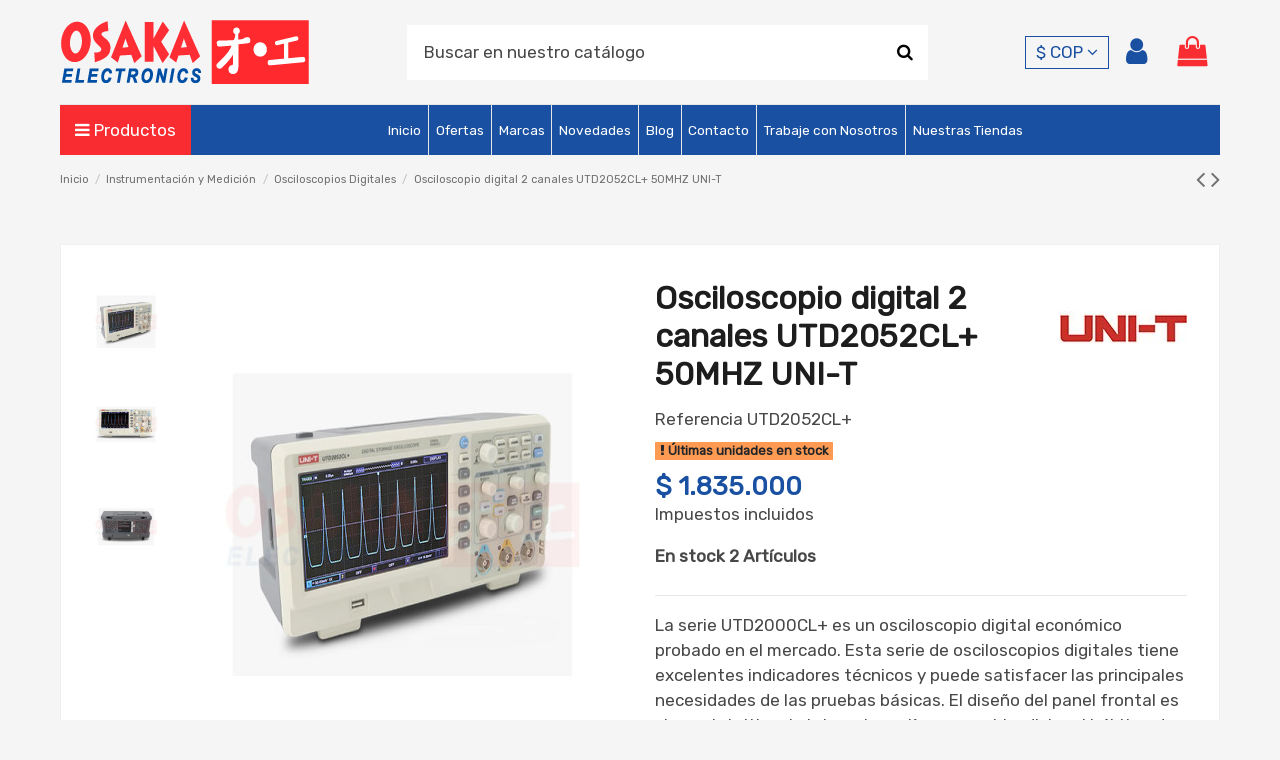

--- FILE ---
content_type: text/html; charset=utf-8
request_url: https://osakaelectronicsltda.com/instrumentacion-y-medicion/osciloscopios-digitales/osciloscopio-digital-2-canales-utd2052cl-50mhz-uni-t.html
body_size: 60680
content:
<!doctype html>
<html lang="es">

<head>
    
        
  <meta charset="utf-8">


  <meta http-equiv="x-ua-compatible" content="ie=edge">



  


      <!-- Google Tag Manager -->
    <script>(function(w,d,s,l,i){w[l]=w[l]||[];w[l].push({'gtm.start':
      new Date().getTime(),event:'gtm.js'});var f=d.getElementsByTagName(s)[0],
              j=d.createElement(s),dl=l!='dataLayer'?'&l='+l:'';j.async=true;j.src=
              'https://www.googletagmanager.com/gtm.js?id='+i+dl;f.parentNode.insertBefore(j,f);
              })(window,document,'script','dataLayer','GTM-MBHPWR7');</script>
    <!-- End Google Tag Manager -->
  
  



  <title>UNI-T Osciloscopio digital 2 canales UTD2052CL+ | Osaka Electronics</title>
  
    
  
  
    <link rel="preconnect" href="https://fonts.googleapis.com">
<link rel="preconnect" href="https://fonts.gstatic.com" crossorigin>

  
  <meta name="description" content="Nueva generación de Osciloscopio digital económico. Excelentes indicadores técnicos. Distribuidor Autorizado. Envíos a todo Colombia. Compre fácil y seguro aquí">
  <meta name="keywords" content="">
    
      <link rel="canonical" href="https://osakaelectronicsltda.com/instrumentacion-y-medicion/osciloscopios-digitales/osciloscopio-digital-2-canales-utd2052cl-50mhz-uni-t.html">
    

  
      

  
     <script type="application/ld+json">
 {
   "@context": "https://schema.org",
   "@type": "Organization",
   "name" : "Tienda de Componentes Electrónicos | Osaka Electronics",
   "url" : "https://osakaelectronicsltda.com/"
       ,"logo": {
       "@type": "ImageObject",
       "url":"https://osakaelectronicsltda.com/img/logo-1732280255.jpg"
     }
    }
</script>

<script type="application/ld+json">
  {
    "@context": "https://schema.org",
    "@type": "WebPage",
    "isPartOf": {
      "@type": "WebSite",
      "url":  "https://osakaelectronicsltda.com/",
      "name": "Tienda de Componentes Electrónicos | Osaka Electronics"
    },
    "name": "UNI-T Osciloscopio digital 2 canales UTD2052CL+ | Osaka Electronics",
    "url":  "https://osakaelectronicsltda.com/instrumentacion-y-medicion/osciloscopios-digitales/osciloscopio-digital-2-canales-utd2052cl-50mhz-uni-t.html"
  }
</script>


  <script type="application/ld+json">
    {
      "@context": "https://schema.org",
      "@type": "BreadcrumbList",
      "itemListElement": [
                  {
            "@type": "ListItem",
            "position": 1,
            "name": "Inicio",
            "item": "https://osakaelectronicsltda.com/"
          },              {
            "@type": "ListItem",
            "position": 2,
            "name": "Instrumentación y Medición",
            "item": "https://osakaelectronicsltda.com/instrumentacion-y-medicion/"
          },              {
            "@type": "ListItem",
            "position": 3,
            "name": "Osciloscopios Digitales",
            "item": "https://osakaelectronicsltda.com/instrumentacion-y-medicion/osciloscopios-digitales/"
          },              {
            "@type": "ListItem",
            "position": 4,
            "name": "Osciloscopio digital 2 canales UTD2052CL+ 50MHZ UNI-T",
            "item": "https://osakaelectronicsltda.com/instrumentacion-y-medicion/osciloscopios-digitales/osciloscopio-digital-2-canales-utd2052cl-50mhz-uni-t.html"
          }          ]
    }
  </script>


  

  
        <script type="application/ld+json">
  {
    "@context": "https://schema.org/",
    "@type": "Product",
    "@id": "#product-snippet-id",
    "name": "Osciloscopio digital 2 canales UTD2052CL+ 50MHZ UNI-T",
    "description": "Nueva generación de Osciloscopio digital económico. Excelentes indicadores técnicos. Distribuidor Autorizado. Envíos a todo Colombia. Compre fácil y seguro aquí",
    "category": "Osciloscopios Digitales",
    "image" :"https://osakaelectronicsltda.com/2556-home_default/osciloscopio-digital-2-canales-utd2052cl-50mhz-uni-t.jpg",    "sku": "UTD2052CL+",
    "mpn": "UTD2052CL+"
        ,
    "brand": {
      "@type": "Brand",
      "name": "Uni-T"
    }
            ,
    "weight": {
        "@context": "https://schema.org",
        "@type": "QuantitativeValue",
        "value": "3.000000",
        "unitCode": "kg"
    }
        ,
    "offers": {
      "@type": "Offer",
      "priceCurrency": "COP",
      "name": "Osciloscopio digital 2 canales UTD2052CL+ 50MHZ UNI-T",
      "price": "1835000",
      "url": "https://osakaelectronicsltda.com/instrumentacion-y-medicion/osciloscopios-digitales/osciloscopio-digital-2-canales-utd2052cl-50mhz-uni-t.html",
      "priceValidUntil": "2026-02-04",
              "image": ["https://osakaelectronicsltda.com/2556-thickbox_default/osciloscopio-digital-2-canales-utd2052cl-50mhz-uni-t.jpg","https://osakaelectronicsltda.com/2557-thickbox_default/osciloscopio-digital-2-canales-utd2052cl-50mhz-uni-t.jpg","https://osakaelectronicsltda.com/2558-thickbox_default/osciloscopio-digital-2-canales-utd2052cl-50mhz-uni-t.jpg"],
            "sku": "UTD2052CL+",
      "mpn": "UTD2052CL+",
                    "availability": "https://schema.org/InStock",
      "seller": {
        "@type": "Organization",
        "name": "Tienda de Componentes Electrónicos | Osaka Electronics"
      }
    }
      }
</script>


  
    
  



    <meta property="og:type" content="product">
    <meta property="og:url" content="https://osakaelectronicsltda.com/instrumentacion-y-medicion/osciloscopios-digitales/osciloscopio-digital-2-canales-utd2052cl-50mhz-uni-t.html">
    <meta property="og:title" content="UNI-T Osciloscopio digital 2 canales UTD2052CL+ | Osaka Electronics">
    <meta property="og:site_name" content="Tienda de Componentes Electrónicos | Osaka Electronics">
    <meta property="og:description" content="Nueva generación de Osciloscopio digital económico. Excelentes indicadores técnicos. Distribuidor Autorizado. Envíos a todo Colombia. Compre fácil y seguro aquí">
            <meta property="og:image" content="https://osakaelectronicsltda.com/2556-thickbox_default/osciloscopio-digital-2-canales-utd2052cl-50mhz-uni-t.jpg">
        <meta property="og:image:width" content="800">
        <meta property="og:image:height" content="800">
    




      <meta name="viewport" content="width=device-width, initial-scale=1">
  




  <link rel="icon" type="image/vnd.microsoft.icon" href="https://osakaelectronicsltda.com/img/favicon.ico?1732280255">
  <link rel="shortcut icon" type="image/x-icon" href="https://osakaelectronicsltda.com/img/favicon.ico?1732280255">
    




    <link rel="stylesheet" href="https://osakaelectronicsltda.com/themes/warehouse/assets/cache/theme-d9e968293.css" type="text/css" media="all">




<link rel="preload" as="font"
      href="https://osakaelectronicsltda.com/themes/warehouse/assets/css/font-awesome/fonts/fontawesome-webfont.woff?v=4.7.0"
      type="font/woff" crossorigin="anonymous">
<link rel="preload" as="font"
      href="https://osakaelectronicsltda.com/themes/warehouse/assets/css/font-awesome/fonts/fontawesome-webfont.woff2?v=4.7.0"
      type="font/woff2" crossorigin="anonymous">


<link  rel="preload stylesheet"  as="style" href="https://osakaelectronicsltda.com/themes/warehouse/assets/css/font-awesome/css/font-awesome-preload.css"
       type="text/css" crossorigin="anonymous">





  

  <script>
        var check_bellow = "Por favor, marque a continuaci\u00f3n:";
        var elementorFrontendConfig = {"isEditMode":"","stretchedSectionContainer":"","instagramToken":false,"is_rtl":false,"ajax_csfr_token_url":"https:\/\/osakaelectronicsltda.com\/module\/iqitelementor\/Actions?process=handleCsfrToken&ajax=1"};
        var iqitTheme = {"rm_sticky":"0","rm_breakpoint":0,"op_preloader":"0","cart_style":"floating","cart_confirmation":"open","h_layout":"2","f_fixed":"","f_layout":"3","h_absolute":"0","h_sticky":"menu","hw_width":"inherit","mm_content":"accordion","hm_submenu_width":"default","h_search_type":"full","pl_lazyload":true,"pl_infinity":false,"pl_rollover":true,"pl_crsl_autoplay":false,"pl_slider_ld":5,"pl_slider_d":3,"pl_slider_t":3,"pl_slider_p":1,"pp_thumbs":"leftd","pp_zoom":"modalzoom","pp_image_layout":"carousel","pp_tabs":"tabh","pl_grid_qty":false};
        var iqitcountdown_days = "d.";
        var iqitfdc_from = 0;
        var iqitmegamenu = {"sticky":"false","containerSelector":"#wrapper > .container"};
        var p_version = "8.2";
        var p_version_short = "8";
        var prestashop = {"cart":{"products":[],"totals":{"total":{"type":"total","label":"Total","amount":0,"value":"$\u00a00"},"total_including_tax":{"type":"total","label":"Total (impuestos incl.)","amount":0,"value":"$\u00a00"},"total_excluding_tax":{"type":"total","label":"Total (impuestos excl.)","amount":0,"value":"$\u00a00"}},"subtotals":{"products":{"type":"products","label":"Subtotal","amount":0,"value":"$\u00a00"},"discounts":null,"shipping":{"type":"shipping","label":"Transporte","amount":0,"value":""},"tax":null},"products_count":0,"summary_string":"0 art\u00edculos","vouchers":{"allowed":1,"added":[]},"discounts":[],"minimalPurchase":30000,"minimalPurchaseRequired":"Se necesita una compra m\u00ednima total de $\u00a030.000 (impuestos exc.) para validar su pedido. En este momento el valor total de su carrito es de $\u00a00 (impuestos exc.)."},"currency":{"id":1,"name":"Peso colombiano","iso_code":"COP","iso_code_num":"170","sign":"$"},"customer":{"lastname":null,"firstname":null,"email":null,"birthday":null,"newsletter":null,"newsletter_date_add":null,"optin":null,"website":null,"company":null,"siret":null,"ape":null,"is_logged":false,"gender":{"type":null,"name":null},"addresses":[]},"country":{"id_zone":"9","id_currency":"1","call_prefix":"57","iso_code":"COL","active":"0","contains_states":"1","need_identification_number":"0","need_zip_code":"0","zip_code_format":"","display_tax_label":"1","name":"Colombia","id":69},"language":{"name":"Espa\u00f1ol (Spanish)","iso_code":"es","locale":"es-ES","language_code":"es","active":"1","is_rtl":"0","date_format_lite":"d\/m\/Y","date_format_full":"d\/m\/Y H:i:s","id":1},"page":{"title":"","canonical":"https:\/\/osakaelectronicsltda.com\/instrumentacion-y-medicion\/osciloscopios-digitales\/osciloscopio-digital-2-canales-utd2052cl-50mhz-uni-t.html","meta":{"title":"UNI-T Osciloscopio digital 2 canales UTD2052CL+ | Osaka Electronics","description":"Nueva generaci\u00f3n de Osciloscopio digital econ\u00f3mico. Excelentes indicadores t\u00e9cnicos. Distribuidor Autorizado. Env\u00edos a todo Colombia. Compre f\u00e1cil y seguro aqu\u00ed","keywords":"","robots":"index"},"page_name":"product","body_classes":{"lang-es":true,"lang-rtl":false,"country-COL":true,"currency-COP":true,"layout-full-width":true,"page-product":true,"tax-display-enabled":true,"page-customer-account":false,"product-id-682":true,"product-Osciloscopio digital 2 canales UTD2052CL+ 50MHZ UNI-T":true,"product-id-category-72":true,"product-id-manufacturer-27":true,"product-id-supplier-0":true,"product-available-for-order":true},"admin_notifications":[],"password-policy":{"feedbacks":{"0":"Muy d\u00e9bil","1":"D\u00e9bil","2":"Promedio","3":"Fuerte","4":"Muy fuerte","Straight rows of keys are easy to guess":"Una serie seguida de teclas de la misma fila es f\u00e1cil de adivinar","Short keyboard patterns are easy to guess":"Los patrones de teclado cortos son f\u00e1ciles de adivinar","Use a longer keyboard pattern with more turns":"Usa un patr\u00f3n de teclado m\u00e1s largo y con m\u00e1s giros","Repeats like \"aaa\" are easy to guess":"Las repeticiones como \u00abaaa\u00bb son f\u00e1ciles de adivinar","Repeats like \"abcabcabc\" are only slightly harder to guess than \"abc\"":"Las repeticiones como \"abcabcabc\" son solo un poco m\u00e1s dif\u00edciles de adivinar que \"abc\"","Sequences like abc or 6543 are easy to guess":"Las secuencias como \"abc\" o \"6543\" son f\u00e1ciles de adivinar","Recent years are easy to guess":"Los a\u00f1os recientes son f\u00e1ciles de adivinar","Dates are often easy to guess":"Las fechas suelen ser f\u00e1ciles de adivinar","This is a top-10 common password":"Esta es una de las 10 contrase\u00f1as m\u00e1s comunes","This is a top-100 common password":"Esta es una de las 100 contrase\u00f1as m\u00e1s comunes","This is a very common password":"Esta contrase\u00f1a es muy com\u00fan","This is similar to a commonly used password":"Esta contrase\u00f1a es similar a otras contrase\u00f1as muy usadas","A word by itself is easy to guess":"Una palabra que por s\u00ed misma es f\u00e1cil de adivinar","Names and surnames by themselves are easy to guess":"Los nombres y apellidos completos son f\u00e1ciles de adivinar","Common names and surnames are easy to guess":"Los nombres comunes y los apellidos son f\u00e1ciles de adivinar","Use a few words, avoid common phrases":"Usa varias palabras, evita frases comunes","No need for symbols, digits, or uppercase letters":"No se necesitan s\u00edmbolos, d\u00edgitos o letras may\u00fasculas","Avoid repeated words and characters":"Evita repetir palabras y caracteres","Avoid sequences":"Evita secuencias","Avoid recent years":"Evita a\u00f1os recientes","Avoid years that are associated with you":"Evita a\u00f1os que puedan asociarse contigo","Avoid dates and years that are associated with you":"Evita a\u00f1os y fechas que puedan asociarse contigo","Capitalization doesn't help very much":"Las may\u00fasculas no ayudan mucho","All-uppercase is almost as easy to guess as all-lowercase":"Todo en may\u00fasculas es casi tan f\u00e1cil de adivinar como en min\u00fasculas","Reversed words aren't much harder to guess":"Las palabras invertidas no son mucho m\u00e1s dif\u00edciles de adivinar","Predictable substitutions like '@' instead of 'a' don't help very much":"Las sustituciones predecibles como usar \"@\" en lugar de \"a\" no ayudan mucho","Add another word or two. Uncommon words are better.":"A\u00f1ade una o dos palabras m\u00e1s. Es mejor usar palabras poco habituales."}}},"shop":{"name":"Tienda de Componentes Electr\u00f3nicos | Osaka Electronics","logo":"https:\/\/osakaelectronicsltda.com\/img\/logo-1732280255.jpg","stores_icon":"https:\/\/osakaelectronicsltda.com\/img\/logo_stores.png","favicon":"https:\/\/osakaelectronicsltda.com\/img\/favicon.ico"},"core_js_public_path":"\/themes\/","urls":{"base_url":"https:\/\/osakaelectronicsltda.com\/","current_url":"https:\/\/osakaelectronicsltda.com\/instrumentacion-y-medicion\/osciloscopios-digitales\/osciloscopio-digital-2-canales-utd2052cl-50mhz-uni-t.html","shop_domain_url":"https:\/\/osakaelectronicsltda.com","img_ps_url":"https:\/\/osakaelectronicsltda.com\/img\/","img_cat_url":"https:\/\/osakaelectronicsltda.com\/img\/c\/","img_lang_url":"https:\/\/osakaelectronicsltda.com\/img\/l\/","img_prod_url":"https:\/\/osakaelectronicsltda.com\/img\/p\/","img_manu_url":"https:\/\/osakaelectronicsltda.com\/img\/m\/","img_sup_url":"https:\/\/osakaelectronicsltda.com\/img\/su\/","img_ship_url":"https:\/\/osakaelectronicsltda.com\/img\/s\/","img_store_url":"https:\/\/osakaelectronicsltda.com\/img\/st\/","img_col_url":"https:\/\/osakaelectronicsltda.com\/img\/co\/","img_url":"https:\/\/osakaelectronicsltda.com\/themes\/warehouse\/assets\/img\/","css_url":"https:\/\/osakaelectronicsltda.com\/themes\/warehouse\/assets\/css\/","js_url":"https:\/\/osakaelectronicsltda.com\/themes\/warehouse\/assets\/js\/","pic_url":"https:\/\/osakaelectronicsltda.com\/upload\/","theme_assets":"https:\/\/osakaelectronicsltda.com\/themes\/warehouse\/assets\/","theme_dir":"https:\/\/osakaelectronicsltda.com\/themes\/warehouse\/","pages":{"address":"https:\/\/osakaelectronicsltda.com\/direccion","addresses":"https:\/\/osakaelectronicsltda.com\/direcciones","authentication":"https:\/\/osakaelectronicsltda.com\/iniciar-sesion","manufacturer":"https:\/\/osakaelectronicsltda.com\/brands","cart":"https:\/\/osakaelectronicsltda.com\/carrito","category":"https:\/\/osakaelectronicsltda.com\/index.php?controller=category","cms":"https:\/\/osakaelectronicsltda.com\/index.php?controller=cms","contact":"https:\/\/osakaelectronicsltda.com\/contactenos","discount":"https:\/\/osakaelectronicsltda.com\/descuento","guest_tracking":"https:\/\/osakaelectronicsltda.com\/seguimiento-pedido-invitado","history":"https:\/\/osakaelectronicsltda.com\/historial-compra","identity":"https:\/\/osakaelectronicsltda.com\/datos-personales","index":"https:\/\/osakaelectronicsltda.com\/","my_account":"https:\/\/osakaelectronicsltda.com\/mi-cuenta","order_confirmation":"https:\/\/osakaelectronicsltda.com\/confirmacion-pedido","order_detail":"https:\/\/osakaelectronicsltda.com\/index.php?controller=order-detail","order_follow":"https:\/\/osakaelectronicsltda.com\/seguimiento-pedido","order":"https:\/\/osakaelectronicsltda.com\/pedido","order_return":"https:\/\/osakaelectronicsltda.com\/index.php?controller=order-return","order_slip":"https:\/\/osakaelectronicsltda.com\/facturas-abono","pagenotfound":"https:\/\/osakaelectronicsltda.com\/pagina-no-encontrada","password":"https:\/\/osakaelectronicsltda.com\/ha-olvidado-su-contrasena","pdf_invoice":"https:\/\/osakaelectronicsltda.com\/index.php?controller=pdf-invoice","pdf_order_return":"https:\/\/osakaelectronicsltda.com\/index.php?controller=pdf-order-return","pdf_order_slip":"https:\/\/osakaelectronicsltda.com\/index.php?controller=pdf-order-slip","prices_drop":"https:\/\/osakaelectronicsltda.com\/productos-rebajados","product":"https:\/\/osakaelectronicsltda.com\/index.php?controller=product","registration":"https:\/\/osakaelectronicsltda.com\/index.php?controller=registration","search":"https:\/\/osakaelectronicsltda.com\/busqueda","sitemap":"https:\/\/osakaelectronicsltda.com\/mapa-del-sitio","stores":"https:\/\/osakaelectronicsltda.com\/tiendas","supplier":"https:\/\/osakaelectronicsltda.com\/proveedor","new_products":"https:\/\/osakaelectronicsltda.com\/novedades","brands":"https:\/\/osakaelectronicsltda.com\/brands","register":"https:\/\/osakaelectronicsltda.com\/index.php?controller=registration","order_login":"https:\/\/osakaelectronicsltda.com\/pedido?login=1"},"alternative_langs":[],"actions":{"logout":"https:\/\/osakaelectronicsltda.com\/?mylogout="},"no_picture_image":{"bySize":{"small_default":{"url":"https:\/\/osakaelectronicsltda.com\/img\/p\/es-default-small_default.jpg","width":98,"height":127},"medium_default":{"url":"https:\/\/osakaelectronicsltda.com\/img\/p\/es-default-medium_default.jpg","width":117,"height":152},"cart_default":{"url":"https:\/\/osakaelectronicsltda.com\/img\/p\/es-default-cart_default.jpg","width":125,"height":162},"home_default":{"url":"https:\/\/osakaelectronicsltda.com\/img\/p\/es-default-home_default.jpg","width":236,"height":305},"large_default":{"url":"https:\/\/osakaelectronicsltda.com\/img\/p\/es-default-large_default.jpg","width":381,"height":492},"thickbox_default":{"url":"https:\/\/osakaelectronicsltda.com\/img\/p\/es-default-thickbox_default.jpg","width":800,"height":800}},"small":{"url":"https:\/\/osakaelectronicsltda.com\/img\/p\/es-default-small_default.jpg","width":98,"height":127},"medium":{"url":"https:\/\/osakaelectronicsltda.com\/img\/p\/es-default-home_default.jpg","width":236,"height":305},"large":{"url":"https:\/\/osakaelectronicsltda.com\/img\/p\/es-default-thickbox_default.jpg","width":800,"height":800},"legend":""}},"configuration":{"display_taxes_label":true,"display_prices_tax_incl":true,"is_catalog":false,"show_prices":true,"opt_in":{"partner":true},"quantity_discount":{"type":"discount","label":"Descuento unitario"},"voucher_enabled":1,"return_enabled":0},"field_required":[],"breadcrumb":{"links":[{"title":"Inicio","url":"https:\/\/osakaelectronicsltda.com\/"},{"title":"Instrumentaci\u00f3n y Medici\u00f3n","url":"https:\/\/osakaelectronicsltda.com\/instrumentacion-y-medicion\/"},{"title":"Osciloscopios Digitales","url":"https:\/\/osakaelectronicsltda.com\/instrumentacion-y-medicion\/osciloscopios-digitales\/"},{"title":"Osciloscopio digital 2 canales UTD2052CL+ 50MHZ UNI-T","url":"https:\/\/osakaelectronicsltda.com\/instrumentacion-y-medicion\/osciloscopios-digitales\/osciloscopio-digital-2-canales-utd2052cl-50mhz-uni-t.html"}],"count":4},"link":{"protocol_link":"https:\/\/","protocol_content":"https:\/\/"},"time":1768901864,"static_token":"b814e7b515a21ccee36238721b689f76","token":"dbea0855dcc13db6d643e495bc650cf9","debug":false};
        var prestashopFacebookAjaxController = "https:\/\/osakaelectronicsltda.com\/module\/ps_facebook\/Ajax";
        var psemailsubscription_subscription = "https:\/\/osakaelectronicsltda.com\/module\/ps_emailsubscription\/subscription";
        var re_position = "left";
        var re_size = "1";
        var re_theme = "1";
        var re_version = "3";
        var site_key = "6LfxeeoUAAAAAArNhO4V2jdBQLYOlii8kHMnO6Sl";
        var there_is1 = "Hay 1 error";
        var validate_first = "No soy un robot, haga clic de nuevo en suscribirse.";
        var whitelist_m = "";
        var whitelisted = false;
        var wk_ajax = {"inventario":"https:\/\/osakaelectronicsltda.com\/module\/webk_siigo\/Inventario?token=ca2da69eec5508480c2ea5c6fa2c1d86&action=isProductsInStock&ajax=1"};
        var wrong_captcha = "Captcha incorrecto.";
      </script>



  


    
            <meta property="product:pretax_price:amount" content="1542016.806723">
        <meta property="product:pretax_price:currency" content="COP">
        <meta property="product:price:amount" content="1835000">
        <meta property="product:price:currency" content="COP">
                <meta property="product:weight:value" content="3.000000">
        <meta property="product:weight:units" content="kg">
    
    

    </head>

<body id="product" class="lang-es country-col currency-cop layout-full-width page-product tax-display-enabled product-id-682 product-osciloscopio-digital-2-canales-utd2052cl--50mhz-uni-t product-id-category-72 product-id-manufacturer-27 product-id-supplier-0 product-available-for-order body-desktop-header-style-w-2">


            <!-- Google Tag Manager (noscript) -->
        <noscript><iframe src="https://www.googletagmanager.com/ns.html?id=GTM-MBHPWR7"
                          height="0" width="0" style="display:none;visibility:hidden"></iframe></noscript>
        <!-- End Google Tag Manager (noscript) -->
    




    


<main id="main-page-content"  >
    
            

    <header id="header" class="desktop-header-style-w-2">
        
            
  <div class="header-banner">
    
  </div>




            <nav class="header-nav">
        <div class="container">
    
        <div class="row justify-content-between">
            <div class="col col-auto col-md left-nav">
                                            <div class="block-iqitlinksmanager block-iqitlinksmanager-3 block-links-inline d-inline-block">
            <ul>
                                                            <li>
                            <a
                                    href="/contactenos"
                                                                                                    >
                                Contacto
                            </a>
                        </li>
                                                                                <li>
                            <a
                                    href="/blog"
                                                                                                    >
                                Blog
                            </a>
                        </li>
                                                                                <li>
                            <a
                                    href="https://osakaelectronicsltda.com/novedades"
                                    title="Novedades"                                                                >
                                Novedades
                            </a>
                        </li>
                                                </ul>
        </div>
    
            </div>
            <div class="col col-auto center-nav text-center hidden-xs-up">
                
             </div>
            <div class="col col-auto col-md right-nav text-right hidden-lg-up">
                <div id="currency_selector" class="d-inline-flex">
    <div class="currency-selector dropdown js-dropdown d-inline-block">
        <a class="expand-more" data-toggle="dropdown">$ COP <i class="fa fa-angle-down" aria-hidden="true"></i></a>
        <div class="dropdown-menu">
            <ul>
                                    <li  class="current" >
                        <a title="Peso colombiano" rel="nofollow" href="https://osakaelectronicsltda.com/instrumentacion-y-medicion/osciloscopios-digitales/osciloscopio-digital-2-canales-utd2052cl-50mhz-uni-t.html?SubmitCurrency=1&amp;id_currency=1"
                           class="dropdown-item">$ COP</a>
                    </li>
                                    <li >
                        <a title="Dólar estadounidense" rel="nofollow" href="https://osakaelectronicsltda.com/instrumentacion-y-medicion/osciloscopios-digitales/osciloscopio-digital-2-canales-utd2052cl-50mhz-uni-t.html?SubmitCurrency=1&amp;id_currency=2"
                           class="dropdown-item">$ USD</a>
                    </li>
                            </ul>
        </div>
    </div>
</div>
<style>

    #header .header-nav .right-nav>div#currency_selector:after{
        content: none !important;
    }

    #currency_selector{
        align-items: center;
        border: 1px solid #1950a1;
    }

    #currency_selector .expand-more{
        padding: 0 10px;
    }
</style>
             </div>
        </div>

                        </div>
            </nav>
        



<div id="desktop-header" class="desktop-header-style-2">
    
            
<div class="header-top">
    <div id="desktop-header-container" class="container">
        <div class="row align-items-center">
                            <div class="col col-auto col-header-left">
                    <div id="desktop_logo">
                        
  <a href="https://osakaelectronicsltda.com/">
    <img class="logo img-fluid"
         src="https://osakaelectronicsltda.com/img/logo-1732280255.jpg"
                  alt="Tienda de Componentes Electrónicos | Osaka Electronics"
         width="250"
         height="70"
    >
  </a>

                    </div>
                    
                </div>
                <div class="col col-header-center">
                                        <!-- Block search module TOP -->

<!-- Block search module TOP -->
<div id="search_widget" class="search-widget" data-search-controller-url="https://osakaelectronicsltda.com/module/iqitsearch/searchiqit">
    <form method="get" action="https://osakaelectronicsltda.com/module/iqitsearch/searchiqit">
        <div class="input-group">
            <input type="text" name="s" value="" data-all-text="Ver todos los resultados"
                   data-blog-text="Blog"
                   data-product-text="Producto"
                   data-brands-text="Marca"
                   autocomplete="off" autocorrect="off" autocapitalize="off" spellcheck="false"
                   placeholder="Buscar en nuestro catálogo" class="form-control form-search-control" />
            <button type="submit" class="search-btn">
                <i class="fa fa-search"></i>
            </button>
        </div>
    </form>
</div>
<!-- /Block search module TOP -->

<!-- /Block search module TOP -->


                    
                </div>
                        <div class="col col-auto col-header-right">
                <div class="row no-gutters justify-content-end">
                    <div id="currency_selector" class="d-inline-flex">
    <div class="currency-selector dropdown js-dropdown d-inline-block">
        <a class="expand-more" data-toggle="dropdown">$ COP <i class="fa fa-angle-down" aria-hidden="true"></i></a>
        <div class="dropdown-menu">
            <ul>
                                    <li  class="current" >
                        <a title="Peso colombiano" rel="nofollow" href="https://osakaelectronicsltda.com/instrumentacion-y-medicion/osciloscopios-digitales/osciloscopio-digital-2-canales-utd2052cl-50mhz-uni-t.html?SubmitCurrency=1&amp;id_currency=1"
                           class="dropdown-item">$ COP</a>
                    </li>
                                    <li >
                        <a title="Dólar estadounidense" rel="nofollow" href="https://osakaelectronicsltda.com/instrumentacion-y-medicion/osciloscopios-digitales/osciloscopio-digital-2-canales-utd2052cl-50mhz-uni-t.html?SubmitCurrency=1&amp;id_currency=2"
                           class="dropdown-item">$ USD</a>
                    </li>
                            </ul>
        </div>
    </div>
</div>
<style>

    #header .header-nav .right-nav>div#currency_selector:after{
        content: none !important;
    }

    #currency_selector{
        align-items: center;
        border: 1px solid #1950a1;
    }

    #currency_selector .expand-more{
        padding: 0 10px;
    }
</style>
                    
                                            <div id="header-user-btn" class="col col-auto header-btn-w header-user-btn-w">
            <a href="https://osakaelectronicsltda.com/iniciar-sesion?back=https%3A%2F%2Fosakaelectronicsltda.com%2Finstrumentacion-y-medicion%2Fosciloscopios-digitales%2Fosciloscopio-digital-2-canales-utd2052cl-50mhz-uni-t.html"
           title="Acceda a su cuenta de cliente"
           rel="nofollow" class="header-btn header-user-btn">
            <i class="fa fa-user fa-fw icon" aria-hidden="true"></i>
            <span class="title">Iniciar sesión</span>
        </a>
    </div>









                                        
                                            
                                                    <div id="ps-shoppingcart-wrapper" class="col col-auto">
    <div id="ps-shoppingcart"
         class="header-btn-w header-cart-btn-w ps-shoppingcart dropdown">
         <div id="blockcart" class="blockcart cart-preview"
         data-refresh-url="//osakaelectronicsltda.com/module/ps_shoppingcart/ajax">
        <a id="cart-toogle" class="cart-toogle header-btn header-cart-btn" data-toggle="dropdown" data-display="static">
            <i class="fa fa-shopping-bag fa-fw icon" aria-hidden="true"><span class="cart-products-count-btn  d-none">0</span></i>
            <span class="info-wrapper">
            <span class="title">Carrito</span>
            <span class="cart-toggle-details">
            <span class="text-faded cart-separator"> / </span>
                            Empty
                        </span>
            </span>
        </a>
        <div id="_desktop_blockcart-content" class="dropdown-menu-custom dropdown-menu">
    <div id="blockcart-content" class="blockcart-content" >
        <div class="cart-title">
            <span class="modal-title">Carrito</span>
            <button type="button" id="js-cart-close" class="close">
                <span>×</span>
            </button>
            <hr>
        </div>
                    <span class="no-items">No hay más artículos en su carrito</span>
            </div>
</div> </div>




    </div>
</div>
                                                
                                    </div>
                
            </div>
            <div class="col-12">
                <div class="row">
                    
                </div>
            </div>
        </div>
    </div>
</div>
<div class="container iqit-megamenu-container"><div id="iqitmegamenu-wrapper" class="iqitmegamenu-wrapper iqitmegamenu-all">
	<div class="container container-iqitmegamenu">
		<div id="iqitmegamenu-horizontal" class="iqitmegamenu  clearfix" role="navigation">

			
				<div class="cbp-vertical-on-top">
					
<nav id="cbp-hrmenu1" class="cbp-hrmenu  iqitmegamenu-all cbp-vertical ">
	<div class="cbp-vertical-title"><i class="fa fa-bars cbp-iconbars"></i> <span class="cbp-vertical-title-text">Productos</span></div>
					<ul id="cbp-hrmenu1-ul">
												<li id="cbp-hrmenu-tab-20" class="cbp-hrmenu-tab cbp-hrmenu-tab-20 ">
	<a href="https://osakaelectronicsltda.com/audio-y-video/" onclick="" >																								<span>Audio y Video</span> <i class="fa fa-angle-right cbp-submenu-aindicator"></i>														</a>
														<div class="cbp-hrsub-wrapper">
							<div class="cbp-hrsub col-3">
								<div class="cbp-hrsub-inner">

									
																																	




<div class="row menu_row menu-element  first_rows menu-element-id-1">
                

                                                




    <div class="col-12 cbp-menu-column cbp-menu-element menu-element-id-2 ">
        <div class="cbp-menu-column-inner">
                        
                
                
                    
                                                    <div class="row cbp-categories-row">
                                                                                                            <div class="col-12">
                                            <div class="cbp-category-link-w"><a href="https://osakaelectronicsltda.com/audio-y-video/"
                                                                                class="cbp-column-title nav-link cbp-category-title">Audio y Vídeo</a>
                                                                                                                                            </div>
                                        </div>
                                                                                                                                                <div class="col-12">
                                            <div class="cbp-category-link-w"><a href="https://osakaelectronicsltda.com/audio-y-video/convertidores-de-audio-y-video/"
                                                                                class="cbp-column-title nav-link cbp-category-title">Convertidores de Audio y Video</a>
                                                                                                                                            </div>
                                        </div>
                                                                                                                                                <div class="col-12">
                                            <div class="cbp-category-link-w"><a href="https://osakaelectronicsltda.com/audio-y-video/hdmi-cables-y-accesorios/"
                                                                                class="cbp-column-title nav-link cbp-category-title">HDMI - Cables y Accesorios</a>
                                                                                                                                            </div>
                                        </div>
                                                                                                                                                <div class="col-12">
                                            <div class="cbp-category-link-w"><a href="https://osakaelectronicsltda.com/audio-y-video/amplificadores-y-megafonos/"
                                                                                class="cbp-column-title nav-link cbp-category-title">Amplificadores y megáfonos</a>
                                                                                                                                            </div>
                                        </div>
                                                                                                                                                <div class="col-12">
                                            <div class="cbp-category-link-w"><a href="https://osakaelectronicsltda.com/audio-y-video/conectores-bnc-rf-coaxial/"
                                                                                class="cbp-column-title nav-link cbp-category-title">Conectores BNC - RF - Coaxial</a>
                                                                                                                                            </div>
                                        </div>
                                                                                                                                                <div class="col-12">
                                            <div class="cbp-category-link-w"><a href="https://osakaelectronicsltda.com/audio-y-video/audifonos-y-microfonos/"
                                                                                class="cbp-column-title nav-link cbp-category-title">Audífonos y Micrófonos</a>
                                                                                                                                            </div>
                                        </div>
                                                                                                </div>
                                            
                
            

            
            </div>    </div>
                            
                </div>
																							




<div class="row menu_row menu-element  first_rows menu-element-id-5">
                

                                                




    <div class="col-12 cbp-menu-column cbp-menu-element menu-element-id-4 ">
        <div class="cbp-menu-column-inner">
                        
                
                
                                                                    <img src="/img/cms/audio-video-imagen1.jpg" loading="lazy" class="img-fluid cbp-banner-image"
                                                               width="400" height="400"  />
                                            
                
            

            
            </div>    </div>
                            
                </div>
																					
									
								</div>
							</div></div>
													</li>
												<li id="cbp-hrmenu-tab-21" class="cbp-hrmenu-tab cbp-hrmenu-tab-21 ">
	<a href="https://osakaelectronicsltda.com/" onclick="" >																								<span>Energia</span> <i class="fa fa-angle-right cbp-submenu-aindicator"></i>														</a>
														<div class="cbp-hrsub-wrapper">
							<div class="cbp-hrsub col-5">
								<div class="cbp-hrsub-inner">

									
																																	




<div class="row menu_row menu-element  first_rows menu-element-id-1">
                

                                                




    <div class="col-6 cbp-menu-column cbp-menu-element menu-element-id-2 ">
        <div class="cbp-menu-column-inner">
                        
                
                
                    
                                                    <div class="row cbp-categories-row">
                                                                                                            <div class="col-12">
                                            <div class="cbp-category-link-w"><a href="https://osakaelectronicsltda.com/energia-solar/"
                                                                                class="cbp-column-title nav-link cbp-category-title">Energía Solar</a>
                                                                                                                                                    
    <ul class="cbp-links cbp-category-tree"><li ><div class="cbp-category-link-w"><a href="https://osakaelectronicsltda.com/energia-solar/paneles-solares/">Paneles Solares</a></div></li><li ><div class="cbp-category-link-w"><a href="https://osakaelectronicsltda.com/energia-solar/conectores-cableado/">Conectores - Cableado</a></div></li><li ><div class="cbp-category-link-w"><a href="https://osakaelectronicsltda.com/energia-solar/inversores-multifuncion/">Inversores Multifunción</a></div></li><li ><div class="cbp-category-link-w"><a href="https://osakaelectronicsltda.com/energia-solar/controladores-de-carga/">Controladores de Carga</a></div></li><li ><div class="cbp-category-link-w"><a href="https://osakaelectronicsltda.com/energia-solar/kits-energia-solar/">Kits Energía Solar</a></div></li></ul>

                                                                                            </div>
                                        </div>
                                                                                                                                                <div class="col-12">
                                            <div class="cbp-category-link-w"><a href="https://osakaelectronicsltda.com/fuentes-de-voltaje-y-cargadores/fuentes-de-voltaje/"
                                                                                class="cbp-column-title nav-link cbp-category-title">Fuentes de voltaje</a>
                                                                                                                                                    
    <ul class="cbp-links cbp-category-tree"><li ><div class="cbp-category-link-w"><a href="https://osakaelectronicsltda.com/fuentes-de-voltaje-y-cargadores/fuentes-de-voltaje/fuentes-5vdc/">Fuentes 5vdc</a></div></li><li ><div class="cbp-category-link-w"><a href="https://osakaelectronicsltda.com/fuentes-de-voltaje-y-cargadores/fuentes-de-voltaje/fuentes-12vdc/">Fuentes 12vdc</a></div></li><li ><div class="cbp-category-link-w"><a href="https://osakaelectronicsltda.com/fuentes-de-voltaje-y-cargadores/fuentes-de-voltaje/fuentes-24vdc/">Fuentes 24vdc</a></div></li><li ><div class="cbp-category-link-w"><a href="https://osakaelectronicsltda.com/fuentes-de-voltaje-y-cargadores/fuentes-de-voltaje/fuentes-48vdc/">Fuentes 48vdc</a></div></li><li ><div class="cbp-category-link-w"><a href="https://osakaelectronicsltda.com/fuentes-de-voltaje-y-cargadores/fuentes-de-voltaje/transformadores/">Transformadores</a></div></li><li ><div class="cbp-category-link-w"><a href="https://osakaelectronicsltda.com/fuentes-de-voltaje-y-cargadores/fuentes-de-voltaje/fuentes-meanwell/">Fuentes Meanwell</a></div></li><li ><div class="cbp-category-link-w"><a href="https://osakaelectronicsltda.com/fuentes-de-voltaje-y-cargadores/fuentes-de-voltaje/fuentes-up/">Fuentes UP</a></div></li><li ><div class="cbp-category-link-w"><a href="https://osakaelectronicsltda.com/fuentes-de-voltaje-y-cargadores/fuentes-de-voltaje/multivoltaje/">Multivoltaje</a></div></li></ul>

                                                                                            </div>
                                        </div>
                                                                                                </div>
                                            
                
            

            
            </div>    </div>
                                    




    <div class="col-6 cbp-menu-column cbp-menu-element menu-element-id-4 ">
        <div class="cbp-menu-column-inner">
                        
                
                
                    
                                                    <div class="row cbp-categories-row">
                                                                                                            <div class="col-12">
                                            <div class="cbp-category-link-w"><a href="https://osakaelectronicsltda.com/fuentes-de-voltaje-y-cargadores/cargadores-de-bateria/"
                                                                                class="cbp-column-title nav-link cbp-category-title">Cargadores de Batería</a>
                                                                                                                                            </div>
                                        </div>
                                                                                                                                                <div class="col-12">
                                            <div class="cbp-category-link-w"><a href="https://osakaelectronicsltda.com/fuentes-de-voltaje-y-cargadores/convertidores-dc-dc/"
                                                                                class="cbp-column-title nav-link cbp-category-title">Convertidores DC /DC</a>
                                                                                                                                            </div>
                                        </div>
                                                                                                                                                <div class="col-12">
                                            <div class="cbp-category-link-w"><a href="https://osakaelectronicsltda.com/pilas-baterias/"
                                                                                class="cbp-column-title nav-link cbp-category-title">Pilas Baterias</a>
                                                                                                                                                    
    <ul class="cbp-links cbp-category-tree"><li  class="cbp-hrsub-haslevel2" ><div class="cbp-category-link-w"><a href="https://osakaelectronicsltda.com/pilas-baterias/pilas-y-baterias-recargables/">Pilas y Baterias Recargables</a>
    <ul class="cbp-hrsub-level2"><li ><div class="cbp-category-link-w"><a href="https://osakaelectronicsltda.com/pilas-baterias/pilas-y-baterias-recargables/cargadores-de-pilas/">Cargadores De Pilas</a></div></li><li ><div class="cbp-category-link-w"><a href="https://osakaelectronicsltda.com/pilas-baterias/pilas-y-baterias-recargables/pilas-alkalinas/">Pilas Alkalinas</a></div></li><li ><div class="cbp-category-link-w"><a href="https://osakaelectronicsltda.com/pilas-baterias/pilas-y-baterias-recargables/pilas-recargables/">Pilas Recargables</a></div></li><li ><div class="cbp-category-link-w"><a href="https://osakaelectronicsltda.com/pilas-baterias/pilas-y-baterias-recargables/polimero-de-litio/">Polimero De Litio</a></div></li></ul>
</div></li><li ><div class="cbp-category-link-w"><a href="https://osakaelectronicsltda.com/pilas-baterias/baterias-agm/">Baterias AGM</a></div></li><li ><div class="cbp-category-link-w"><a href="https://osakaelectronicsltda.com/pilas-baterias/baterias-ciclo-profundo/">Baterias Ciclo Profundo</a></div></li></ul>

                                                                                            </div>
                                        </div>
                                                                                                                                                <div class="col-12">
                                            <div class="cbp-category-link-w"><a href="https://osakaelectronicsltda.com/proteccion-electrica/"
                                                                                class="cbp-column-title nav-link cbp-category-title">Protección Eléctrica</a>
                                                                                                                                                    
    <ul class="cbp-links cbp-category-tree"><li ><div class="cbp-category-link-w"><a href="https://osakaelectronicsltda.com/proteccion-electrica/ups-interactivas/">UPS Interactivas</a></div></li><li ><div class="cbp-category-link-w"><a href="https://osakaelectronicsltda.com/proteccion-electrica/estabilizador-regulador/">Regulador Estabilizador de Voltaje </a></div></li><li ><div class="cbp-category-link-w"><a href="https://osakaelectronicsltda.com/proteccion-electrica/protector-de-voltaje/">Protector de Voltaje</a></div></li></ul>

                                                                                            </div>
                                        </div>
                                                                                                </div>
                                            
                
            

            
            </div>    </div>
                            
                </div>
																							




<div class="row menu_row menu-element  first_rows menu-element-id-6">
                

                                                




    <div class="col-6 cbp-menu-column cbp-menu-element menu-element-id-7 ">
        <div class="cbp-menu-column-inner">
                        
                
                
                    
                                                    <div class="row cbp-categories-row">
                                                                                                            <div class="col-12">
                                            <div class="cbp-category-link-w"><a href="https://osakaelectronicsltda.com/fuentes-de-voltaje-y-cargadores/adaptadores-de-voltaje/"
                                                                                class="cbp-column-title nav-link cbp-category-title">Adaptadores de voltaje</a>
                                                                                                                                                    
    <ul class="cbp-links cbp-category-tree"><li ><div class="cbp-category-link-w"><a href="https://osakaelectronicsltda.com/fuentes-de-voltaje-y-cargadores/adaptadores-de-voltaje/adaptadores-5vdc/">Adaptadores 5vdc</a></div></li><li ><div class="cbp-category-link-w"><a href="https://osakaelectronicsltda.com/fuentes-de-voltaje-y-cargadores/adaptadores-de-voltaje/adaptadores-6vdc/">Adaptadores 6vdc</a></div></li><li ><div class="cbp-category-link-w"><a href="https://osakaelectronicsltda.com/fuentes-de-voltaje-y-cargadores/adaptadores-de-voltaje/adaptadores-9vdc/">Adaptadores 9vdc</a></div></li><li ><div class="cbp-category-link-w"><a href="https://osakaelectronicsltda.com/fuentes-de-voltaje-y-cargadores/adaptadores-de-voltaje/adaptadores-12vdc/">Adaptadores 12vdc</a></div></li><li ><div class="cbp-category-link-w"><a href="https://osakaelectronicsltda.com/fuentes-de-voltaje-y-cargadores/adaptadores-de-voltaje/adaptadores-24vdc/">Adaptadores 24vdc</a></div></li></ul>

                                                                                            </div>
                                        </div>
                                                                                                                                                <div class="col-12">
                                            <div class="cbp-category-link-w"><a href="https://osakaelectronicsltda.com/inversores-de-voltaje-dcac/"
                                                                                class="cbp-column-title nav-link cbp-category-title">Inversores de Voltaje DC/AC</a>
                                                                                                                                                    
    <ul class="cbp-links cbp-category-tree"><li  class="cbp-hrsub-haslevel2" ><div class="cbp-category-link-w"><a href="https://osakaelectronicsltda.com/inversores-de-voltaje-dcac/inversores-onda-modificada/">Inversores Onda Modificada</a>
    <ul class="cbp-hrsub-level2"><li ><div class="cbp-category-link-w"><a href="https://osakaelectronicsltda.com/inversores-de-voltaje-dcac/inversores-onda-modificada/inversores-universal-power/">Inversores Universal Power</a></div></li><li ><div class="cbp-category-link-w"><a href="https://osakaelectronicsltda.com/inversores-de-voltaje-dcac/inversores-onda-modificada/inversores-paco/">Inversores Paco</a></div></li></ul>
</div></li><li ><div class="cbp-category-link-w"><a href="https://osakaelectronicsltda.com/inversores-de-voltaje-dcac/inversores-onda-pura/">Inversores Onda Pura</a></div></li></ul>

                                                                                            </div>
                                        </div>
                                                                                                </div>
                                            
                
            

            
            </div>    </div>
                                    




    <div class="col-6 cbp-menu-column cbp-menu-element menu-element-id-5 ">
        <div class="cbp-menu-column-inner">
                        
                
                
                                                                    <img src="/img/cms/panel-solar-osaka-electronics_1.jpg" loading="lazy" class="img-fluid cbp-banner-image"
                                                               width="275" height="275"  />
                                            
                
            

            
            </div>    </div>
                            
                </div>
																					
									
								</div>
							</div></div>
													</li>
												<li id="cbp-hrmenu-tab-60" class="cbp-hrmenu-tab cbp-hrmenu-tab-60 ">
	<a href="https://osakaelectronicsltda.com/" onclick="" >																								<span>Robotica</span> <i class="fa fa-angle-right cbp-submenu-aindicator"></i>														</a>
														<div class="cbp-hrsub-wrapper">
							<div class="cbp-hrsub col-3">
								<div class="cbp-hrsub-inner">

									
																																	




<div class="row menu_row menu-element  first_rows menu-element-id-1">
                

                                                




    <div class="col-12 cbp-menu-column cbp-menu-element menu-element-id-2 ">
        <div class="cbp-menu-column-inner">
                        
                
                
                    
                                                    <div class="row cbp-categories-row">
                                                                                                            <div class="col-12">
                                            <div class="cbp-category-link-w"><a href="https://osakaelectronicsltda.com/boards-de-desarrollo/kit-roboticos/"
                                                                                class="cbp-column-title nav-link cbp-category-title">Kit Robóticos</a>
                                                                                                                                            </div>
                                        </div>
                                                                                                                                                <div class="col-12">
                                            <div class="cbp-category-link-w"><a href="https://osakaelectronicsltda.com/modulos-robotica/modulos-comunicacion/"
                                                                                class="cbp-column-title nav-link cbp-category-title">Módulos Comunicación</a>
                                                                                                                                            </div>
                                        </div>
                                                                                                                                                <div class="col-12">
                                            <div class="cbp-category-link-w"><a href="https://osakaelectronicsltda.com/modulos-robotica/tarjetas-reguladoras-voltaje/"
                                                                                class="cbp-column-title nav-link cbp-category-title">Tarjetas - Reguladoras Voltaje</a>
                                                                                                                                            </div>
                                        </div>
                                                                                                                                                <div class="col-12">
                                            <div class="cbp-category-link-w"><a href="https://osakaelectronicsltda.com/modulos-robotica/sensores-distancia/"
                                                                                class="cbp-column-title nav-link cbp-category-title">Sensores Distancia</a>
                                                                                                                                            </div>
                                        </div>
                                                                                                                                                <div class="col-12">
                                            <div class="cbp-category-link-w"><a href="https://osakaelectronicsltda.com/modulos-robotica/modulos-varios/"
                                                                                class="cbp-column-title nav-link cbp-category-title">Módulos Varios</a>
                                                                                                                                            </div>
                                        </div>
                                                                                                </div>
                                            
                
            

            
            </div>    </div>
                            
                </div>
																							




<div class="row menu_row menu-element  first_rows menu-element-id-4">
                

                                                




    <div class="col-12 cbp-menu-column cbp-menu-element menu-element-id-3 ">
        <div class="cbp-menu-column-inner">
                        
                
                
                                                                    <img src="/img/cms/Módulos–-robótica--menu.jpg" loading="lazy" class="img-fluid cbp-banner-image"
                                                               width="320" height="216"  />
                                            
                
            

            
            </div>    </div>
                            
                </div>
																					
									
								</div>
							</div></div>
													</li>
												<li id="cbp-hrmenu-tab-61" class="cbp-hrmenu-tab cbp-hrmenu-tab-61 ">
	<a href="https://osakaelectronicsltda.com/motores/" onclick="" >																								<span>Motores</span> <i class="fa fa-angle-right cbp-submenu-aindicator"></i>														</a>
														<div class="cbp-hrsub-wrapper">
							<div class="cbp-hrsub col-3">
								<div class="cbp-hrsub-inner">

									
																																	




<div class="row menu_row menu-element  first_rows menu-element-id-1">
                

                                                




    <div class="col-12 cbp-menu-column cbp-menu-element menu-element-id-3 ">
        <div class="cbp-menu-column-inner">
                        
                
                
                    
                                                    <div class="row cbp-categories-row">
                                                                                                            <div class="col-12">
                                            <div class="cbp-category-link-w"><a href="https://osakaelectronicsltda.com/motores/servo-motores/"
                                                                                class="cbp-column-title nav-link cbp-category-title">Servo motores</a>
                                                                                                                                            </div>
                                        </div>
                                                                                                                                                <div class="col-12">
                                            <div class="cbp-category-link-w"><a href="https://osakaelectronicsltda.com/motores/bombas-sumergibles/"
                                                                                class="cbp-column-title nav-link cbp-category-title">Bombas sumergibles</a>
                                                                                                                                            </div>
                                        </div>
                                                                                                                                                <div class="col-12">
                                            <div class="cbp-category-link-w"><a href="https://osakaelectronicsltda.com/motores/electrovalvulas/"
                                                                                class="cbp-column-title nav-link cbp-category-title">Electroválvulas</a>
                                                                                                                                            </div>
                                        </div>
                                                                                                </div>
                                            
                
            

            
            </div>    </div>
                                    




    <div class="col-12 cbp-menu-column cbp-menu-element menu-element-id-4 ">
        <div class="cbp-menu-column-inner">
                        
                
                
                                                                        
<div class="cbp-products-big row ">
            <div class="product-grid-menu col-12">
            <div class="product-miniature-container">
                <div class="product-image-container">
                    <ul class="product-flags">
                                            </ul>
                    <a class="product_img_link" href="https://osakaelectronicsltda.com/motores/bombas-sumergibles/bomba-de-agua-sumergible-60cm.html" title="Bomba de agua sumergible 60cm 110Vac">
                        
                                        <img class="img-fluid"
                             src="https://osakaelectronicsltda.com/807-home_default/bomba-de-agua-sumergible-60cm.jpg"
                             loading="lazy"
                             alt="Imagen del empaque de Bomba de agua sumergible 60cm 110Vac"
                             width="236" height="305" />
                    

                    </a>
                </div>
                <h6 class="product-title">
                    <a href="https://osakaelectronicsltda.com/motores/bombas-sumergibles/bomba-de-agua-sumergible-60cm.html">Bomba de agua sumergible 60cm 110Vac</a>
                </h6>
                                <div class="product-price-and-shipping" >
                    <span class="product-price">$ 28.500</span>
                                    </div>
                            </div>
        </div>
    </div>
                                            
                
            

            
            </div>    </div>
                            
                </div>
																					
									
								</div>
							</div></div>
													</li>
												<li id="cbp-hrmenu-tab-62" class="cbp-hrmenu-tab cbp-hrmenu-tab-62 ">
	<a href="https://osakaelectronicsltda.com/instrumentacion-y-medicion/" onclick="" >																								<span>Instrumentación</span> <i class="fa fa-angle-right cbp-submenu-aindicator"></i>														</a>
														<div class="cbp-hrsub-wrapper">
							<div class="cbp-hrsub col-5">
								<div class="cbp-hrsub-inner">

									
																																	




<div class="row menu_row menu-element  first_rows menu-element-id-1">
                

                                                




    <div class="col-6 cbp-menu-column cbp-menu-element menu-element-id-2 ">
        <div class="cbp-menu-column-inner">
                        
                
                
                    
                                                    <div class="row cbp-categories-row">
                                                                                                            <div class="col-12">
                                            <div class="cbp-category-link-w"><a href="https://osakaelectronicsltda.com/instrumentacion-y-medicion/marca-uni-t/"
                                                                                class="cbp-column-title nav-link cbp-category-title">Marca UNI-T</a>
                                                                                                                                            </div>
                                        </div>
                                                                                                                                                <div class="col-12">
                                            <div class="cbp-category-link-w"><a href="https://osakaelectronicsltda.com/instrumentacion-y-medicion/calidad-de-energia/"
                                                                                class="cbp-column-title nav-link cbp-category-title">Calidad de Energía</a>
                                                                                                                                            </div>
                                        </div>
                                                                                                                                                <div class="col-12">
                                            <div class="cbp-category-link-w"><a href="https://osakaelectronicsltda.com/instrumentacion-y-medicion/fuentes-de-voltaje-regulada/"
                                                                                class="cbp-column-title nav-link cbp-category-title">Fuentes de Voltaje Regulada</a>
                                                                                                                                            </div>
                                        </div>
                                                                                                                                                <div class="col-12">
                                            <div class="cbp-category-link-w"><a href="https://osakaelectronicsltda.com/instrumentacion-y-medicion/multimetros-digitales/"
                                                                                class="cbp-column-title nav-link cbp-category-title">Multímetros Digitales</a>
                                                                                                                                            </div>
                                        </div>
                                                                                                                                                <div class="col-12">
                                            <div class="cbp-category-link-w"><a href="https://osakaelectronicsltda.com/instrumentacion-y-medicion/osciloscopios-digitales/"
                                                                                class="cbp-column-title nav-link cbp-category-title">Osciloscopios Digitales</a>
                                                                                                                                            </div>
                                        </div>
                                                                                                                                                <div class="col-12">
                                            <div class="cbp-category-link-w"><a href="https://osakaelectronicsltda.com/instrumentacion-y-medicion/pinzas-voltiamperimetricas/"
                                                                                class="cbp-column-title nav-link cbp-category-title">Pinzas Voltiamperimétricas</a>
                                                                                                                                            </div>
                                        </div>
                                                                                                                                                <div class="col-12">
                                            <div class="cbp-category-link-w"><a href="https://osakaelectronicsltda.com/instrumentacion-y-medicion/generadores-de-funciones/"
                                                                                class="cbp-column-title nav-link cbp-category-title">Generadores de Funciones</a>
                                                                                                                                            </div>
                                        </div>
                                                                                                                                                <div class="col-12">
                                            <div class="cbp-category-link-w"><a href="https://osakaelectronicsltda.com/instrumentacion-y-medicion/megger-medidor-aislamiento/"
                                                                                class="cbp-column-title nav-link cbp-category-title">Megger Medidor Aislamiento</a>
                                                                                                                                            </div>
                                        </div>
                                                                                                </div>
                                            
                
            

            
            </div>    </div>
                                    




    <div class="col-6 cbp-menu-column cbp-menu-element menu-element-id-3 ">
        <div class="cbp-menu-column-inner">
                        
                
                
                    
                                                    <div class="row cbp-categories-row">
                                                                                                            <div class="col-12">
                                            <div class="cbp-category-link-w"><a href="https://osakaelectronicsltda.com/instrumentacion-y-medicion/equipos-varios/"
                                                                                class="cbp-column-title nav-link cbp-category-title">Equipos Varios</a>
                                                                                                                                            </div>
                                        </div>
                                                                                                                                                <div class="col-12">
                                            <div class="cbp-category-link-w"><a href="https://osakaelectronicsltda.com/instrumentacion-y-medicion/probadores-y-rastreador-de-cable/"
                                                                                class="cbp-column-title nav-link cbp-category-title">Probadores y Rastreador de Cable</a>
                                                                                                                                            </div>
                                        </div>
                                                                                                                                                <div class="col-12">
                                            <div class="cbp-category-link-w"><a href="https://osakaelectronicsltda.com/instrumentacion-y-medicion/temperatura-y-humedad/"
                                                                                class="cbp-column-title nav-link cbp-category-title">Temperatura y Humedad</a>
                                                                                                                                                    
    <ul class="cbp-links cbp-category-tree"><li ><div class="cbp-category-link-w"><a href="https://osakaelectronicsltda.com/instrumentacion-y-medicion/temperatura-y-humedad/camaras-termograficas/">Cámaras Termográficas</a></div></li></ul>

                                                                                            </div>
                                        </div>
                                                                                                                                                <div class="col-12">
                                            <div class="cbp-category-link-w"><a href="https://osakaelectronicsltda.com/instrumentacion-y-medicion/telurometro-resistencia-en-tierra/"
                                                                                class="cbp-column-title nav-link cbp-category-title">Telurometro - Resistencia en Tierra</a>
                                                                                                                                            </div>
                                        </div>
                                                                                                                                                <div class="col-12">
                                            <div class="cbp-category-link-w"><a href="https://osakaelectronicsltda.com/instrumentacion-y-medicion/tester-verificador-de-polaridad/"
                                                                                class="cbp-column-title nav-link cbp-category-title">Tester - verificador de Polaridad</a>
                                                                                                                                            </div>
                                        </div>
                                                                                                                                                <div class="col-12">
                                            <div class="cbp-category-link-w"><a href="https://osakaelectronicsltda.com/instrumentacion-y-medicion/medidor-distancia/"
                                                                                class="cbp-column-title nav-link cbp-category-title">Medidor Distancia</a>
                                                                                                                                            </div>
                                        </div>
                                                                                                </div>
                                            
                
            

            
            </div>    </div>
                                    




    <div class="col-12 cbp-menu-column cbp-menu-element menu-element-id-7 ">
        <div class="cbp-menu-column-inner">
                        
                
                
                                                                    <img src="/img/cms/instrumentacion-osaka-electrnoics-2.jpg" loading="lazy" class="img-fluid cbp-banner-image"
                                                               width="600" height="300"  />
                                            
                
            

            
            </div>    </div>
                            
                </div>
																					
									
								</div>
							</div></div>
													</li>
												<li id="cbp-hrmenu-tab-63" class="cbp-hrmenu-tab cbp-hrmenu-tab-63 ">
	<a href="https://osakaelectronicsltda.com/herramienta/" onclick="" >																								<span>Herramientas</span> <i class="fa fa-angle-right cbp-submenu-aindicator"></i>														</a>
														<div class="cbp-hrsub-wrapper">
							<div class="cbp-hrsub col-5">
								<div class="cbp-hrsub-inner">

									
																																	




<div class="row menu_row menu-element  first_rows menu-element-id-1">
                

                                                




    <div class="col-6 cbp-menu-column cbp-menu-element menu-element-id-2 ">
        <div class="cbp-menu-column-inner">
                        
                
                
                    
                                                    <div class="row cbp-categories-row">
                                                                                                            <div class="col-12">
                                            <div class="cbp-category-link-w"><a href="https://osakaelectronicsltda.com/herramienta/soldadura/"
                                                                                class="cbp-column-title nav-link cbp-category-title">Soldadura</a>
                                                                                                                                            </div>
                                        </div>
                                                                                                                                                <div class="col-12">
                                            <div class="cbp-category-link-w"><a href="https://osakaelectronicsltda.com/herramienta/cautines-y-accesorios/"
                                                                                class="cbp-column-title nav-link cbp-category-title">Cautines y Accesorios</a>
                                                                                                                                            </div>
                                        </div>
                                                                                                                                                <div class="col-12">
                                            <div class="cbp-category-link-w"><a href="https://osakaelectronicsltda.com/herramienta/lupas-con-led/"
                                                                                class="cbp-column-title nav-link cbp-category-title">Lupas con LED</a>
                                                                                                                                            </div>
                                        </div>
                                                                                                                                                <div class="col-12">
                                            <div class="cbp-category-link-w"><a href="https://osakaelectronicsltda.com/herramienta/marca-proskit/"
                                                                                class="cbp-column-title nav-link cbp-category-title">Marca Proskit</a>
                                                                                                                                            </div>
                                        </div>
                                                                                                                                                <div class="col-12">
                                            <div class="cbp-category-link-w"><a href="https://osakaelectronicsltda.com/herramienta/estaciones-de-soldadura/"
                                                                                class="cbp-column-title nav-link cbp-category-title">Estaciones de Soldadura</a>
                                                                                                                                            </div>
                                        </div>
                                                                                                                                                <div class="col-12">
                                            <div class="cbp-category-link-w"><a href="https://osakaelectronicsltda.com/herramienta/pistola-de-calor/"
                                                                                class="cbp-column-title nav-link cbp-category-title">Pistola de Calor</a>
                                                                                                                                            </div>
                                        </div>
                                                                                                                                                <div class="col-12">
                                            <div class="cbp-category-link-w"><a href="https://osakaelectronicsltda.com/herramienta/marca-goot/"
                                                                                class="cbp-column-title nav-link cbp-category-title">Marca Goot</a>
                                                                                                                                            </div>
                                        </div>
                                                                                                </div>
                                            
                
            

            
            </div>    </div>
                                    




    <div class="col-6 cbp-menu-column cbp-menu-element menu-element-id-3 ">
        <div class="cbp-menu-column-inner">
                        
                
                
                    
                                                    <div class="row cbp-categories-row">
                                                                                                            <div class="col-12">
                                            <div class="cbp-category-link-w"><a href="https://osakaelectronicsltda.com/herramienta/marca-proskit/destornilladores/"
                                                                                class="cbp-column-title nav-link cbp-category-title">Destornilladores</a>
                                                                                                                                            </div>
                                        </div>
                                                                                                                                                <div class="col-12">
                                            <div class="cbp-category-link-w"><a href="https://osakaelectronicsltda.com/herramienta/marca-proskit/ponchadoras/"
                                                                                class="cbp-column-title nav-link cbp-category-title">Ponchadoras</a>
                                                                                                                                            </div>
                                        </div>
                                                                                                                                                <div class="col-12">
                                            <div class="cbp-category-link-w"><a href="https://osakaelectronicsltda.com/herramienta/sopladora-aspiradora/"
                                                                                class="cbp-column-title nav-link cbp-category-title">Sopladora Aspiradora </a>
                                                                                                                                            </div>
                                        </div>
                                                                                                                                                <div class="col-12">
                                            <div class="cbp-category-link-w"><a href="https://osakaelectronicsltda.com/herramienta/limpiadores-electronicos/"
                                                                                class="cbp-column-title nav-link cbp-category-title">Limpiadores Electrónicos</a>
                                                                                                                                            </div>
                                        </div>
                                                                                                                                                <div class="col-12">
                                            <div class="cbp-category-link-w"><a href="https://osakaelectronicsltda.com/herramienta/pasta-termica/"
                                                                                class="cbp-column-title nav-link cbp-category-title">Pasta térmica</a>
                                                                                                                                            </div>
                                        </div>
                                                                                                                                                                                                                    <div class="col-12">
                                            <div class="cbp-category-link-w"><a href="https://osakaelectronicsltda.com/herramienta/kit-herramienta/"
                                                                                class="cbp-column-title nav-link cbp-category-title">Kit Herramienta</a>
                                                                                                                                            </div>
                                        </div>
                                                                                                </div>
                                            
                
            

            
            </div>    </div>
                                    




    <div class="col-12 cbp-menu-column cbp-menu-element menu-element-id-7 ">
        <div class="cbp-menu-column-inner">
                        
                
                
                                                                    <img src="/img/cms/herramienta--osaka-electronicks.jpg" loading="lazy" class="img-fluid cbp-banner-image"
                                                               width="600" height="330"  />
                                            
                
            

            
            </div>    </div>
                            
                </div>
																					
									
								</div>
							</div></div>
													</li>
												<li id="cbp-hrmenu-tab-64" class="cbp-hrmenu-tab cbp-hrmenu-tab-64 ">
	<a href="https://osakaelectronicsltda.com/microcontroladores/" onclick="" >																								<span>Microcontroladores</span> <i class="fa fa-angle-right cbp-submenu-aindicator"></i>														</a>
														<div class="cbp-hrsub-wrapper">
							<div class="cbp-hrsub col-3">
								<div class="cbp-hrsub-inner">

									
																																	




<div class="row menu_row menu-element  first_rows menu-element-id-1">
                

                                                




    <div class="col-12 cbp-menu-column cbp-menu-element menu-element-id-2 ">
        <div class="cbp-menu-column-inner">
                        
                
                
                    
                                                    <div class="row cbp-categories-row">
                                                                                                            <div class="col-12">
                                            <div class="cbp-category-link-w"><a href="https://osakaelectronicsltda.com/boards-de-desarrollo/arduino-boards/"
                                                                                class="cbp-column-title nav-link cbp-category-title">Arduino Boards</a>
                                                                                                                                            </div>
                                        </div>
                                                                                                                                                <div class="col-12">
                                            <div class="cbp-category-link-w"><a href="https://osakaelectronicsltda.com/boards-de-desarrollo/st-boards/"
                                                                                class="cbp-column-title nav-link cbp-category-title">ST Boards</a>
                                                                                                                                            </div>
                                        </div>
                                                                                                                                                <div class="col-12">
                                            <div class="cbp-category-link-w"><a href="https://osakaelectronicsltda.com/boards-de-desarrollo/kit-roboticos/"
                                                                                class="cbp-column-title nav-link cbp-category-title">Kit Robóticos</a>
                                                                                                                                            </div>
                                        </div>
                                                                                                                                                <div class="col-12">
                                            <div class="cbp-category-link-w"><a href="https://osakaelectronicsltda.com/microcontroladores/board-para-desarrollo/"
                                                                                class="cbp-column-title nav-link cbp-category-title">Board para desarrollo</a>
                                                                                                                                            </div>
                                        </div>
                                                                                                </div>
                                            
                
            

            
            </div>    </div>
                                    




    <div class="col-12 cbp-menu-column cbp-menu-element menu-element-id-3 ">
        <div class="cbp-menu-column-inner">
                        
                
                
                    
                                                    <div class="row cbp-categories-row">
                                                                                                            <div class="col-12">
                                            <div class="cbp-category-link-w"><a href="https://osakaelectronicsltda.com/microcontroladores/accesorios-programadores/"
                                                                                class="cbp-column-title nav-link cbp-category-title">Accesorios - Programadores</a>
                                                                                                                                            </div>
                                        </div>
                                                                                                                                                <div class="col-12">
                                            <div class="cbp-category-link-w"><a href="https://osakaelectronicsltda.com/microcontroladores/microchip/"
                                                                                class="cbp-column-title nav-link cbp-category-title">Microchip</a>
                                                                                                                                            </div>
                                        </div>
                                                                                                                                                <div class="col-12">
                                            <div class="cbp-category-link-w"><a href="https://osakaelectronicsltda.com/raspberry/boards-raspberry/"
                                                                                class="cbp-column-title nav-link cbp-category-title">Boards Raspberry</a>
                                                                                                                                            </div>
                                        </div>
                                                                                                                                                <div class="col-12">
                                            <div class="cbp-category-link-w"><a href="https://osakaelectronicsltda.com/raspberry/accesorios/"
                                                                                class="cbp-column-title nav-link cbp-category-title">Accesorios Raspberry</a>
                                                                                                                                            </div>
                                        </div>
                                                                                                </div>
                                            
                
            

            
            </div>    </div>
                                    




    <div class="col-12 cbp-menu-column cbp-menu-element menu-element-id-4 ">
        <div class="cbp-menu-column-inner">
                        
                
                
                                                                    <img src="/img/cms/banner-microcontroladores.jpg" loading="lazy" class="img-fluid cbp-banner-image"
                                                               width="636" height="348"  />
                                            
                
            

            
            </div>    </div>
                            
                </div>
																					
									
								</div>
							</div></div>
													</li>
												<li id="cbp-hrmenu-tab-65" class="cbp-hrmenu-tab cbp-hrmenu-tab-65 ">
	<a role="button" class="cbp-empty-mlink">																								<span>Cableado</span> <i class="fa fa-angle-right cbp-submenu-aindicator"></i>														</a>
														<div class="cbp-hrsub-wrapper">
							<div class="cbp-hrsub col-3">
								<div class="cbp-hrsub-inner">

									
																																	




<div class="row menu_row menu-element  first_rows menu-element-id-1">
                

                                                




    <div class="col-12 cbp-menu-column cbp-menu-element menu-element-id-2 ">
        <div class="cbp-menu-column-inner">
                        
                
                
                    
                                                    <div class="row cbp-categories-row">
                                                                                                            <div class="col-12">
                                            <div class="cbp-category-link-w"><a href="https://osakaelectronicsltda.com/audio-y-video/hdmi-cables-y-accesorios/cable-hdmi-4k/"
                                                                                class="cbp-column-title nav-link cbp-category-title">Cable HDMI 4K</a>
                                                                                                                                            </div>
                                        </div>
                                                                                                                                                <div class="col-12">
                                            <div class="cbp-category-link-w"><a href="https://osakaelectronicsltda.com/cableado/cables-poder-extensiones/"
                                                                                class="cbp-column-title nav-link cbp-category-title">Cables Poder - Extensiones</a>
                                                                                                                                            </div>
                                        </div>
                                                                                                                                                <div class="col-12">
                                            <div class="cbp-category-link-w"><a href="https://osakaelectronicsltda.com/cableado/cables-audio-y-video/"
                                                                                class="cbp-column-title nav-link cbp-category-title">Cables Audio Digitales</a>
                                                                                                                                            </div>
                                        </div>
                                                                                                                                                <div class="col-12">
                                            <div class="cbp-category-link-w"><a href="https://osakaelectronicsltda.com/cableado/cables-rj45-ethernet/"
                                                                                class="cbp-column-title nav-link cbp-category-title">Cables RJ45 Ethernet</a>
                                                                                                                                            </div>
                                        </div>
                                                                                                                                                <div class="col-12">
                                            <div class="cbp-category-link-w"><a href="https://osakaelectronicsltda.com/cableado/termoencogible/"
                                                                                class="cbp-column-title nav-link cbp-category-title">Termoencogible</a>
                                                                                                                                            </div>
                                        </div>
                                                                                                                                                <div class="col-12">
                                            <div class="cbp-category-link-w"><a href="https://osakaelectronicsltda.com/cableado/cables-usb/"
                                                                                class="cbp-column-title nav-link cbp-category-title">Cables USB</a>
                                                                                                                                            </div>
                                        </div>
                                                                                                </div>
                                            
                
            

            
            </div>    </div>
                                    




    <div class="col-12 cbp-menu-column cbp-menu-element menu-element-id-3 ">
        <div class="cbp-menu-column-inner">
                        
                
                
                                                                    <img src="/img/cms/cableado-menu-osaka.jpg" loading="lazy" class="img-fluid cbp-banner-image"
                                                               width="298" height="298"  />
                                            
                
            

            
            </div>    </div>
                            
                </div>
																					
									
								</div>
							</div></div>
													</li>
												<li id="cbp-hrmenu-tab-66" class="cbp-hrmenu-tab cbp-hrmenu-tab-66 ">
	<a href="https://osakaelectronicsltda.com/iluminacion-led/" onclick="" >																								<span>Iluminación LED</span> <i class="fa fa-angle-right cbp-submenu-aindicator"></i>														</a>
														<div class="cbp-hrsub-wrapper">
							<div class="cbp-hrsub col-3">
								<div class="cbp-hrsub-inner">

									
																																	




<div class="row menu_row menu-element  first_rows menu-element-id-1">
                

                                                




    <div class="col-12 cbp-menu-column cbp-menu-element menu-element-id-2 ">
        <div class="cbp-menu-column-inner">
                        
                
                
                    
                                                    <div class="row cbp-categories-row">
                                                                                                            <div class="col-12">
                                            <div class="cbp-category-link-w"><a href="https://osakaelectronicsltda.com/componentes-electronicos/componentes-para-ensamble/led-ensamble/"
                                                                                class="cbp-column-title nav-link cbp-category-title">LED Ensamble</a>
                                                                                                                                            </div>
                                        </div>
                                                                                                                                                <div class="col-12">
                                            <div class="cbp-category-link-w"><a href="https://osakaelectronicsltda.com/iluminacion-led/hilo-led/"
                                                                                class="cbp-column-title nav-link cbp-category-title">Hilo LED</a>
                                                                                                                                            </div>
                                        </div>
                                                                                                                                                <div class="col-12">
                                            <div class="cbp-category-link-w"><a href="https://osakaelectronicsltda.com/iluminacion-led/neon-led/"
                                                                                class="cbp-column-title nav-link cbp-category-title">Neón LED</a>
                                                                                                                                            </div>
                                        </div>
                                                                                                                                                <div class="col-12">
                                            <div class="cbp-category-link-w"><a href="https://osakaelectronicsltda.com/iluminacion-led/modulos-led/"
                                                                                class="cbp-column-title nav-link cbp-category-title">Módulos LED</a>
                                                                                                                                            </div>
                                        </div>
                                                                                                                                                <div class="col-12">
                                            <div class="cbp-category-link-w"><a href="https://osakaelectronicsltda.com/iluminacion-led/reflector-led/"
                                                                                class="cbp-column-title nav-link cbp-category-title">Reflector LED</a>
                                                                                                                                            </div>
                                        </div>
                                                                                                                                                <div class="col-12">
                                            <div class="cbp-category-link-w"><a href="https://osakaelectronicsltda.com/iluminacion-led/controladores-accesorios/"
                                                                                class="cbp-column-title nav-link cbp-category-title">Controladores - Accesorios</a>
                                                                                                                                            </div>
                                        </div>
                                                                                                                                                <div class="col-12">
                                            <div class="cbp-category-link-w"><a href="https://osakaelectronicsltda.com/iluminacion-led/led-programables/"
                                                                                class="cbp-column-title nav-link cbp-category-title">LED Programables</a>
                                                                                                                                            </div>
                                        </div>
                                                                                                </div>
                                            
                
            

            
            </div>    </div>
                                    




    <div class="col-12 cbp-menu-column cbp-menu-element menu-element-id-3 ">
        <div class="cbp-menu-column-inner">
                        
                
                
                                                                    <img src="/img/cms/iluminacion led banner menu.jpg" loading="lazy" class="img-fluid cbp-banner-image"
                                                               width="800" height="800"  />
                                            
                
            

            
            </div>    </div>
                            
                </div>
																					
									
								</div>
							</div></div>
													</li>
												<li id="cbp-hrmenu-tab-67" class="cbp-hrmenu-tab cbp-hrmenu-tab-67 ">
	<a href="https://osakaelectronicsltda.com/relevos/" onclick="" >																								<span>Interruptores - Relevos</span> <i class="fa fa-angle-right cbp-submenu-aindicator"></i>														</a>
														<div class="cbp-hrsub-wrapper">
							<div class="cbp-hrsub col-3">
								<div class="cbp-hrsub-inner">

									
																																	




<div class="row menu_row menu-element  first_rows menu-element-id-1">
                

                                                




    <div class="col-12 cbp-menu-column cbp-menu-element menu-element-id-2 ">
        <div class="cbp-menu-column-inner">
                        
                
                
                    
                                                    <div class="row cbp-categories-row">
                                                                                                            <div class="col-12">
                                            <div class="cbp-category-link-w"><a href="https://osakaelectronicsltda.com/relevos/relevos-ac/"
                                                                                class="cbp-column-title nav-link cbp-category-title">Relevos AC</a>
                                                                                                                                            </div>
                                        </div>
                                                                                                                                                <div class="col-12">
                                            <div class="cbp-category-link-w"><a href="https://osakaelectronicsltda.com/relevos/relevos-dc/"
                                                                                class="cbp-column-title nav-link cbp-category-title">Relevos DC</a>
                                                                                                                                            </div>
                                        </div>
                                                                                                                                                <div class="col-12">
                                            <div class="cbp-category-link-w"><a href="https://osakaelectronicsltda.com/relevos/relevos-automotriz/"
                                                                                class="cbp-column-title nav-link cbp-category-title">Relevos Automotriz</a>
                                                                                                                                            </div>
                                        </div>
                                                                                                                                                <div class="col-12">
                                            <div class="cbp-category-link-w"><a href="https://osakaelectronicsltda.com/relevos/accesorios-para-relevo/"
                                                                                class="cbp-column-title nav-link cbp-category-title">Accesorios para Relevo</a>
                                                                                                                                            </div>
                                        </div>
                                                                                                                                                <div class="col-12">
                                            <div class="cbp-category-link-w"><a href="https://osakaelectronicsltda.com/relevos/estado-solido/"
                                                                                class="cbp-column-title nav-link cbp-category-title">Estado Solido</a>
                                                                                                                                            </div>
                                        </div>
                                                                                                                                                <div class="col-12">
                                            <div class="cbp-category-link-w"><a href="https://osakaelectronicsltda.com/relevos/modulos-reles/"
                                                                                class="cbp-column-title nav-link cbp-category-title">Modulos Relés</a>
                                                                                                                                            </div>
                                        </div>
                                                                                                                                                <div class="col-12">
                                            <div class="cbp-category-link-w"><a href="https://osakaelectronicsltda.com/switches-pulsadores/switches-interruptores/"
                                                                                class="cbp-column-title nav-link cbp-category-title">Switches - Interruptores</a>
                                                                                                                                            </div>
                                        </div>
                                                                                                                                                <div class="col-12">
                                            <div class="cbp-category-link-w"><a href="https://osakaelectronicsltda.com/switches-pulsadores/switch-de-llave/"
                                                                                class="cbp-column-title nav-link cbp-category-title">Switch de Llave</a>
                                                                                                                                            </div>
                                        </div>
                                                                                                                                                <div class="col-12">
                                            <div class="cbp-category-link-w"><a href="https://osakaelectronicsltda.com/switches-pulsadores/pulsadores/"
                                                                                class="cbp-column-title nav-link cbp-category-title">Pulsadores</a>
                                                                                                                                            </div>
                                        </div>
                                                                                                </div>
                                            
                
            

            
            </div>    </div>
                                    




    <div class="col-12 cbp-menu-column cbp-menu-element menu-element-id-3 ">
        <div class="cbp-menu-column-inner">
                        
                
                
                                                                    <img src="/img/cms/Relevos-menu-osaka_1.jpg" loading="lazy" class="img-fluid cbp-banner-image"
                                                               width="370" height="370"  />
                                            
                
            

            
            </div>    </div>
                            
                </div>
																					
									
								</div>
							</div></div>
													</li>
												<li id="cbp-hrmenu-tab-68" class="cbp-hrmenu-tab cbp-hrmenu-tab-68 ">
	<a href="https://osakaelectronicsltda.com/ventiladores/" onclick="" >																								<span>Ventiladores</span> <i class="fa fa-angle-right cbp-submenu-aindicator"></i>														</a>
														<div class="cbp-hrsub-wrapper">
							<div class="cbp-hrsub col-3">
								<div class="cbp-hrsub-inner">

									
																																	




<div class="row menu_row menu-element  first_rows menu-element-id-1">
                

                                                




    <div class="col-12 cbp-menu-column cbp-menu-element menu-element-id-2 ">
        <div class="cbp-menu-column-inner">
                        
                
                
                    
                                                    <div class="row cbp-categories-row">
                                                                                                            <div class="col-12">
                                            <div class="cbp-category-link-w"><a href="https://osakaelectronicsltda.com/ventiladores/ventiladores-ac/"
                                                                                class="cbp-column-title nav-link cbp-category-title">Ventiladores AC</a>
                                                                                                                                            </div>
                                        </div>
                                                                                                                                                <div class="col-12">
                                            <div class="cbp-category-link-w"><a href="https://osakaelectronicsltda.com/ventiladores/ventiladores-dc/"
                                                                                class="cbp-column-title nav-link cbp-category-title">Ventiladores DC</a>
                                                                                                                                            </div>
                                        </div>
                                                                                                </div>
                                            
                
            

            
            </div>    </div>
                                    




    <div class="col-12 cbp-menu-column cbp-menu-element menu-element-id-3 ">
        <div class="cbp-menu-column-inner">
                        
                
                
                                                                    <img src="/img/cms/Ventiladores.jpg" loading="lazy" class="img-fluid cbp-banner-image"
                                                               width="422" height="422"  />
                                            
                
            

            
            </div>    </div>
                            
                </div>
																					
									
								</div>
							</div></div>
													</li>
												<li id="cbp-hrmenu-tab-69" class="cbp-hrmenu-tab cbp-hrmenu-tab-69 ">
	<a href="https://osakaelectronicsltda.com/accesorios/" onclick="" >																								<span>Accesorios</span> <i class="fa fa-angle-right cbp-submenu-aindicator"></i>														</a>
														<div class="cbp-hrsub-wrapper">
							<div class="cbp-hrsub col-3">
								<div class="cbp-hrsub-inner">

									
																																	




<div class="row menu_row menu-element  first_rows menu-element-id-1">
                

                                                




    <div class="col-12 cbp-menu-column cbp-menu-element menu-element-id-2 ">
        <div class="cbp-menu-column-inner">
                        
                
                
                    
                                                    <div class="row cbp-categories-row">
                                                                                                            <div class="col-12">
                                            <div class="cbp-category-link-w"><a href="https://osakaelectronicsltda.com/accesorios/relojes-digitales/"
                                                                                class="cbp-column-title nav-link cbp-category-title">Relojes Digitales</a>
                                                                                                                                            </div>
                                        </div>
                                                                                                                                                <div class="col-12">
                                            <div class="cbp-category-link-w"><a href="https://osakaelectronicsltda.com/accesorios/sirenas-seguridad/"
                                                                                class="cbp-column-title nav-link cbp-category-title">Sirenas - Seguridad</a>
                                                                                                                                            </div>
                                        </div>
                                                                                                                                                <div class="col-12">
                                            <div class="cbp-category-link-w"><a href="https://osakaelectronicsltda.com/seguridad-electronica/sensores/"
                                                                                class="cbp-column-title nav-link cbp-category-title">Sensores </a>
                                                                                                                                            </div>
                                        </div>
                                                                                                </div>
                                            
                
            

            
            </div>    </div>
                                    




    <div class="col-12 cbp-menu-column cbp-menu-element menu-element-id-3 ">
        <div class="cbp-menu-column-inner">
                        
                
                
                                                                    <img src="/img/cms/Accesorios-menu-osaka.jpg" loading="lazy" class="img-fluid cbp-banner-image"
                                                               width="298" height="291"  />
                                            
                
            

            
            </div>    </div>
                            
                </div>
																					
									
								</div>
							</div></div>
													</li>
												<li id="cbp-hrmenu-tab-70" class="cbp-hrmenu-tab cbp-hrmenu-tab-70 ">
	<a href="https://osakaelectronicsltda.com/accesorios/" onclick="" >																								<span>Componentes</span> <i class="fa fa-angle-right cbp-submenu-aindicator"></i>														</a>
														<div class="cbp-hrsub-wrapper">
							<div class="cbp-hrsub col-5">
								<div class="cbp-hrsub-inner">

									
																																	




<div class="row menu_row menu-element  first_rows menu-element-id-1">
                

                                                




    <div class="col-6 cbp-menu-column cbp-menu-element menu-element-id-2 ">
        <div class="cbp-menu-column-inner">
                        
                
                
                    
                                                    <div class="row cbp-categories-row">
                                                                                                            <div class="col-12">
                                            <div class="cbp-category-link-w"><a href="https://osakaelectronicsltda.com/componentes-electronicos/potenciometros-industriales/"
                                                                                class="cbp-column-title nav-link cbp-category-title">Potenciómetros Industriales</a>
                                                                                                                                            </div>
                                        </div>
                                                                                                                                                <div class="col-12">
                                            <div class="cbp-category-link-w"><a href="https://osakaelectronicsltda.com/componentes-electronicos/triac-scr-mosfet/"
                                                                                class="cbp-column-title nav-link cbp-category-title">Triac - Scr - Mosfet</a>
                                                                                                                                            </div>
                                        </div>
                                                                                                                                                <div class="col-12">
                                            <div class="cbp-category-link-w"><a href="https://osakaelectronicsltda.com/componentes-electronicos/compuertas-ttl-cmos/"
                                                                                class="cbp-column-title nav-link cbp-category-title">Compuertas TTL - CMOS</a>
                                                                                                                                            </div>
                                        </div>
                                                                                                                                                <div class="col-12">
                                            <div class="cbp-category-link-w"><a href="https://osakaelectronicsltda.com/componentes-electronicos/circuitos-integrados-transistores/"
                                                                                class="cbp-column-title nav-link cbp-category-title">Circuitos Integrados - Transistores</a>
                                                                                                                                            </div>
                                        </div>
                                                                                                                                                <div class="col-12">
                                            <div class="cbp-category-link-w"><a href="https://osakaelectronicsltda.com/componentes-electronicos/accesorios-componentes/"
                                                                                class="cbp-column-title nav-link cbp-category-title">Accesorios Componentes</a>
                                                                                                                                            </div>
                                        </div>
                                                                                                                                                <div class="col-12">
                                            <div class="cbp-category-link-w"><a href="https://osakaelectronicsltda.com/componentes-electronicos/cristales-osciladores/"
                                                                                class="cbp-column-title nav-link cbp-category-title">Cristales - Osciladores</a>
                                                                                                                                            </div>
                                        </div>
                                                                                                                                                <div class="col-12">
                                            <div class="cbp-category-link-w"><a href="https://osakaelectronicsltda.com/displays-y-visualizacion/"
                                                                                class="cbp-column-title nav-link cbp-category-title">Displays y Visualización</a>
                                                                                                                                                    
    <ul class="cbp-links cbp-category-tree"><li ><div class="cbp-category-link-w"><a href="https://osakaelectronicsltda.com/displays-y-visualizacion/pantallas-displays-lcd/">Pantallas - Displays LCD</a></div></li><li ><div class="cbp-category-link-w"><a href="https://osakaelectronicsltda.com/displays-y-visualizacion/pilotos-led/">Pilotos LED</a></div></li></ul>

                                                                                            </div>
                                        </div>
                                                                                                </div>
                                            
                
            

            
            </div>    </div>
                                    




    <div class="col-6 cbp-menu-column cbp-menu-element menu-element-id-3 ">
        <div class="cbp-menu-column-inner">
                        
                
                
                    
                                                    <div class="row cbp-categories-row">
                                                                                                            <div class="col-12">
                                            <div class="cbp-category-link-w"><a href="https://osakaelectronicsltda.com/componentes-electronicos/componentes-para-ensamble/"
                                                                                class="cbp-column-title nav-link cbp-category-title">Componentes para Ensamble</a>
                                                                                                                                                    
    <ul class="cbp-links cbp-category-tree"><li ><div class="cbp-category-link-w"><a href="https://osakaelectronicsltda.com/componentes-electronicos/componentes-para-ensamble/cajas-para-ensambles/">Cajas para ensambles</a></div></li><li ><div class="cbp-category-link-w"><a href="https://osakaelectronicsltda.com/componentes-electronicos/componentes-para-ensamble/terminales-electricas/">Terminales Electricas</a></div></li><li ><div class="cbp-category-link-w"><a href="https://osakaelectronicsltda.com/componentes-electronicos/componentes-para-ensamble/led-ensamble/">LED Ensamble</a></div></li><li ><div class="cbp-category-link-w"><a href="https://osakaelectronicsltda.com/componentes-electronicos/componentes-para-ensamble/conectores-para-ensamble/">Conectores para Ensamble</a></div></li></ul>

                                                                                            </div>
                                        </div>
                                                                                                                                                <div class="col-12">
                                            <div class="cbp-category-link-w"><a href="https://osakaelectronicsltda.com/componentes-electronicos/componentes-para-ensamble/conectores-para-ensamble/"
                                                                                class="cbp-column-title nav-link cbp-category-title">Conectores para Ensamble</a>
                                                                                                                                            </div>
                                        </div>
                                                                                                                                                <div class="col-12">
                                            <div class="cbp-category-link-w"><a href="https://osakaelectronicsltda.com/componentes-electronicos/puentes-rectificadores-diodos/"
                                                                                class="cbp-column-title nav-link cbp-category-title">Puentes Rectificadores - Diodos</a>
                                                                                                                                            </div>
                                        </div>
                                                                                                                                                <div class="col-12">
                                            <div class="cbp-category-link-w"><a href="https://osakaelectronicsltda.com/componentes-electronicos/proteccion-electronica/"
                                                                                class="cbp-column-title nav-link cbp-category-title">Protección Electrónica</a>
                                                                                                                                                    
    <ul class="cbp-links cbp-category-tree"><li ><div class="cbp-category-link-w"><a href="https://osakaelectronicsltda.com/componentes-electronicos/proteccion-electronica/fusibles-termicos/">Fusibles Térmicos</a></div></li><li ><div class="cbp-category-link-w"><a href="https://osakaelectronicsltda.com/componentes-electronicos/proteccion-electronica/varistores/">Varistores</a></div></li></ul>

                                                                                            </div>
                                        </div>
                                                                                                                                                <div class="col-12">
                                            <div class="cbp-category-link-w"><a href="https://osakaelectronicsltda.com/modulos-robotica/tarjetas-reguladoras-voltaje/"
                                                                                class="cbp-column-title nav-link cbp-category-title">Tarjetas - Reguladoras Voltaje</a>
                                                                                                                                            </div>
                                        </div>
                                                                                                </div>
                                            
                
            

            
            </div>    </div>
                                    




    <div class="col-12 cbp-menu-column cbp-menu-element menu-element-id-4 ">
        <div class="cbp-menu-column-inner">
                        
                
                
                                                                    <img src="/img/cms/Menu-componentes-electronicos.jpg" loading="lazy" class="img-fluid cbp-banner-image"
                                                               width="600" height="400"  />
                                            
                
            

            
            </div>    </div>
                            
                </div>
																					
									
								</div>
							</div></div>
													</li>
											</ul>
				</nav>

				</div>
						
			<nav id="cbp-hrmenu" class="cbp-hrmenu cbp-horizontal cbp-hrsub-narrow">
				<ul>
											<li id="cbp-hrmenu-tab-71"
							class="cbp-hrmenu-tab cbp-hrmenu-tab-71 ">
							<a href="/" class="nav-link" 
										>
										

										<span class="cbp-tab-title">
											Inicio</span>
																			</a>
																</li>
												<li id="cbp-hrmenu-tab-39"
							class="cbp-hrmenu-tab cbp-hrmenu-tab-39 ">
							<a href="https://osakaelectronicsltda.com/ofertas/" class="nav-link" 
										>
										

										<span class="cbp-tab-title">
											Ofertas</span>
																			</a>
																</li>
												<li id="cbp-hrmenu-tab-40"
							class="cbp-hrmenu-tab cbp-hrmenu-tab-40  cbp-has-submeu">
							<a role="button" class="cbp-empty-mlink nav-link">
									

										<span class="cbp-tab-title">
											Marcas											<i class="fa fa-angle-down cbp-submenu-aindicator"></i></span>
																			</a>
																			<div class="cbp-hrsub col-12">
											<div class="cbp-hrsub-inner">
												<div class="container iqitmegamenu-submenu-container">
													
																																													




<div class="row menu_row menu-element  first_rows menu-element-id-1">
                

                                                




    <div class="col-12 cbp-menu-column cbp-menu-element menu-element-id-2 ">
        <div class="cbp-menu-column-inner">
                        
                
                                    <ul class="cbp-manufacturers row">
                                                                                                                                                                        <li class="col-2 transition-opacity-300">
                                    <a href="https://osakaelectronicsltda.com/marca/actobotics.html"
                                       title="Actobotics">
                                        <img src="https://osakaelectronicsltda.com/img/m/8-small_default.jpg"
                                             loading="lazy"
                                             class="img-fluid logo_manufacturer "  width="98" height="127"                                             alt="Actobotics"/>
                                    </a>
                                </li>
                                                                                                                                                                                                                                    <li class="col-2 transition-opacity-300">
                                    <a href="https://osakaelectronicsltda.com/marca/artesyn.html"
                                       title="Artesyn">
                                        <img src="https://osakaelectronicsltda.com/img/m/34-small_default.jpg"
                                             loading="lazy"
                                             class="img-fluid logo_manufacturer "  width="98" height="127"                                             alt="Artesyn"/>
                                    </a>
                                </li>
                                                                                                                                                                                                                                    <li class="col-2 transition-opacity-300">
                                    <a href="https://osakaelectronicsltda.com/marca/atmel.html"
                                       title="Atmel">
                                        <img src="https://osakaelectronicsltda.com/img/m/9-small_default.jpg"
                                             loading="lazy"
                                             class="img-fluid logo_manufacturer "  width="98" height="127"                                             alt="Atmel"/>
                                    </a>
                                </li>
                                                                                                                                                                                                                                    <li class="col-2 transition-opacity-300">
                                    <a href="https://osakaelectronicsltda.com/marca/energizer.html"
                                       title="Energizer">
                                        <img src="https://osakaelectronicsltda.com/img/m/5-small_default.jpg"
                                             loading="lazy"
                                             class="img-fluid logo_manufacturer "  width="98" height="127"                                             alt="Energizer"/>
                                    </a>
                                </li>
                                                                                                                                                                                                                                    <li class="col-2 transition-opacity-300">
                                    <a href="https://osakaelectronicsltda.com/marca/fluke.html"
                                       title="Fluke">
                                        <img src="https://osakaelectronicsltda.com/img/m/10-small_default.jpg"
                                             loading="lazy"
                                             class="img-fluid logo_manufacturer "  width="98" height="127"                                             alt="Fluke"/>
                                    </a>
                                </li>
                                                                                                                                                                                                                                    <li class="col-2 transition-opacity-300">
                                    <a href="https://osakaelectronicsltda.com/marca/goot.html"
                                       title="Goot">
                                        <img src="https://osakaelectronicsltda.com/img/m/12-small_default.jpg"
                                             loading="lazy"
                                             class="img-fluid logo_manufacturer "  width="98" height="127"                                             alt="Goot"/>
                                    </a>
                                </li>
                                                                                                                                                                                                                                    <li class="col-2 transition-opacity-300">
                                    <a href="https://osakaelectronicsltda.com/marca/ht-pump.html"
                                       title="HT Pump">
                                        <img src="https://osakaelectronicsltda.com/img/m/13-small_default.jpg"
                                             loading="lazy"
                                             class="img-fluid logo_manufacturer "  width="98" height="127"                                             alt="HT Pump"/>
                                    </a>
                                </li>
                                                                                                                                                                                                                                    <li class="col-2 transition-opacity-300">
                                    <a href="https://osakaelectronicsltda.com/marca/hui-ke.html"
                                       title="Hui ke">
                                        <img src="https://osakaelectronicsltda.com/img/m/35-small_default.jpg"
                                             loading="lazy"
                                             class="img-fluid logo_manufacturer "  width="98" height="127"                                             alt="Hui ke"/>
                                    </a>
                                </li>
                                                                                                                                                                                                                                    <li class="col-2 transition-opacity-300">
                                    <a href="https://osakaelectronicsltda.com/marca/kester.html"
                                       title="Kester">
                                        <img src="https://osakaelectronicsltda.com/img/m/14-small_default.jpg"
                                             loading="lazy"
                                             class="img-fluid logo_manufacturer "  width="98" height="127"                                             alt="Kester"/>
                                    </a>
                                </li>
                                                                                                                                                                                                                                    <li class="col-2 transition-opacity-300">
                                    <a href="https://osakaelectronicsltda.com/marca/mean-well.html"
                                       title="Mean Well">
                                        <img src="https://osakaelectronicsltda.com/img/m/7-small_default.jpg"
                                             loading="lazy"
                                             class="img-fluid logo_manufacturer "  width="98" height="127"                                             alt="Mean Well"/>
                                    </a>
                                </li>
                                                                                                                                                                                                                                    <li class="col-2 transition-opacity-300">
                                    <a href="https://osakaelectronicsltda.com/marca/netion.html"
                                       title="Netion">
                                        <img src="https://osakaelectronicsltda.com/img/m/15-small_default.jpg"
                                             loading="lazy"
                                             class="img-fluid logo_manufacturer "  width="98" height="127"                                             alt="Netion"/>
                                    </a>
                                </li>
                                                                                                                                                                                                                                    <li class="col-2 transition-opacity-300">
                                    <a href="https://osakaelectronicsltda.com/marca/nicols.html"
                                       title="Nicols">
                                        <img src="https://osakaelectronicsltda.com/img/m/43-small_default.jpg"
                                             loading="lazy"
                                             class="img-fluid logo_manufacturer "  width="98" height="127"                                             alt="Nicols"/>
                                    </a>
                                </li>
                                                                                                                                                                                                                                    <li class="col-2 transition-opacity-300">
                                    <a href="https://osakaelectronicsltda.com/marca/paco.html"
                                       title="Paco">
                                        <img src="https://osakaelectronicsltda.com/img/m/17-small_default.jpg"
                                             loading="lazy"
                                             class="img-fluid logo_manufacturer "  width="98" height="127"                                             alt="Paco"/>
                                    </a>
                                </li>
                                                                                                                                                                                                                                    <li class="col-2 transition-opacity-300">
                                    <a href="https://osakaelectronicsltda.com/marca/powest.html"
                                       title="POWEST">
                                        <img src="https://osakaelectronicsltda.com/img/m/19-small_default.jpg"
                                             loading="lazy"
                                             class="img-fluid logo_manufacturer "  width="98" height="127"                                             alt="POWEST"/>
                                    </a>
                                </li>
                                                                                                                                                                                                                                    <li class="col-2 transition-opacity-300">
                                    <a href="https://osakaelectronicsltda.com/marca/proskit.html"
                                       title="Proskit">
                                        <img src="https://osakaelectronicsltda.com/img/m/20-small_default.jpg"
                                             loading="lazy"
                                             class="img-fluid logo_manufacturer "  width="98" height="127"                                             alt="Proskit"/>
                                    </a>
                                </li>
                                                                                                                                                                                                                                    <li class="col-2 transition-opacity-300">
                                    <a href="https://osakaelectronicsltda.com/marca/qxpv.html"
                                       title="QXPV">
                                        <img src="https://osakaelectronicsltda.com/img/m/21-small_default.jpg"
                                             loading="lazy"
                                             class="img-fluid logo_manufacturer "  width="98" height="127"                                             alt="QXPV"/>
                                    </a>
                                </li>
                                                                                                                                                                                                                                    <li class="col-2 transition-opacity-300">
                                    <a href="https://osakaelectronicsltda.com/marca/raspberry.html"
                                       title="Raspberry">
                                        <img src="https://osakaelectronicsltda.com/img/m/22-small_default.jpg"
                                             loading="lazy"
                                             class="img-fluid logo_manufacturer "  width="98" height="127"                                             alt="Raspberry"/>
                                    </a>
                                </li>
                                                                                                                                                                                                                                    <li class="col-2 transition-opacity-300">
                                    <a href="https://osakaelectronicsltda.com/marca/st.html"
                                       title="ST">
                                        <img src="https://osakaelectronicsltda.com/img/m/24-small_default.jpg"
                                             loading="lazy"
                                             class="img-fluid logo_manufacturer "  width="98" height="127"                                             alt="ST"/>
                                    </a>
                                </li>
                                                                                                                                                                                                                                    <li class="col-2 transition-opacity-300">
                                    <a href="https://osakaelectronicsltda.com/marca/tech.html"
                                       title="Tech">
                                        <img src="https://osakaelectronicsltda.com/img/m/25-small_default.jpg"
                                             loading="lazy"
                                             class="img-fluid logo_manufacturer "  width="98" height="127"                                             alt="Tech"/>
                                    </a>
                                </li>
                                                                                                                                                                                                                                    <li class="col-2 transition-opacity-300">
                                    <a href="https://osakaelectronicsltda.com/marca/towerpro.html"
                                       title="Towerpro">
                                        <img src="https://osakaelectronicsltda.com/img/m/31-small_default.jpg"
                                             loading="lazy"
                                             class="img-fluid logo_manufacturer "  width="98" height="127"                                             alt="Towerpro"/>
                                    </a>
                                </li>
                                                                                                                                                                                                                                    <li class="col-2 transition-opacity-300">
                                    <a href="https://osakaelectronicsltda.com/marca/turnigy.html"
                                       title="Turnigy">
                                        <img src="https://osakaelectronicsltda.com/img/m/26-small_default.jpg"
                                             loading="lazy"
                                             class="img-fluid logo_manufacturer "  width="98" height="127"                                             alt="Turnigy"/>
                                    </a>
                                </li>
                                                                                                                                                                                                                                    <li class="col-2 transition-opacity-300">
                                    <a href="https://osakaelectronicsltda.com/marca/uni-t.html"
                                       title="Uni-T">
                                        <img src="https://osakaelectronicsltda.com/img/m/27-small_default.jpg"
                                             loading="lazy"
                                             class="img-fluid logo_manufacturer "  width="98" height="127"                                             alt="Uni-T"/>
                                    </a>
                                </li>
                                                                                                                                                                                                                                    <li class="col-2 transition-opacity-300">
                                    <a href="https://osakaelectronicsltda.com/marca/universal-power.html"
                                       title="Universal Power">
                                        <img src="https://osakaelectronicsltda.com/img/m/28-small_default.jpg"
                                             loading="lazy"
                                             class="img-fluid logo_manufacturer "  width="98" height="127"                                             alt="Universal Power"/>
                                    </a>
                                </li>
                                                                                                                                                                                                                                    <li class="col-2 transition-opacity-300">
                                    <a href="https://osakaelectronicsltda.com/marca/vishay.html"
                                       title="Vishay">
                                        <img src="https://osakaelectronicsltda.com/img/m/33-small_default.jpg"
                                             loading="lazy"
                                             class="img-fluid logo_manufacturer "  width="98" height="127"                                             alt="Vishay"/>
                                    </a>
                                </li>
                                                                                                        </ul>
                
            

            
            </div>    </div>
                            
                </div>
																													
																									</div>
											</div>
										</div>
																</li>
												<li id="cbp-hrmenu-tab-55"
							class="cbp-hrmenu-tab cbp-hrmenu-tab-55 ">
							<a href="/novedades" class="nav-link" 
										>
										

										<span class="cbp-tab-title">
											Novedades</span>
																			</a>
																</li>
												<li id="cbp-hrmenu-tab-56"
							class="cbp-hrmenu-tab cbp-hrmenu-tab-56 ">
							<a href="/blog" class="nav-link" 
										>
										

										<span class="cbp-tab-title">
											Blog</span>
																			</a>
																</li>
												<li id="cbp-hrmenu-tab-57"
							class="cbp-hrmenu-tab cbp-hrmenu-tab-57 ">
							<a href="/contactenos" class="nav-link" 
										>
										

										<span class="cbp-tab-title">
											Contacto</span>
																			</a>
																</li>
												<li id="cbp-hrmenu-tab-58"
							class="cbp-hrmenu-tab cbp-hrmenu-tab-58 ">
							<a href="https://osakaelectronicsltda.com/contenido/trabaje-con-nosotros.html" class="nav-link" 
										>
										

										<span class="cbp-tab-title">
											Trabaje con Nosotros</span>
																			</a>
																</li>
												<li id="cbp-hrmenu-tab-59"
							class="cbp-hrmenu-tab cbp-hrmenu-tab-59 ">
							<a href="https://osakaelectronicsltda.com/contenido/tienda-de-componentes-electronicos-en-bogota.html" class="nav-link" 
										>
										

										<span class="cbp-tab-title">
											Nuestras Tiendas</span>
																			</a>
																</li>
											</ul>
				</nav>
			</div>
		</div>
		<div id="sticky-cart-wrapper"></div>
	</div>

		<div id="_desktop_iqitmegamenu-mobile">
		<div id="iqitmegamenu-mobile"
			class="mobile-menu js-mobile-menu  h-100  d-flex flex-column">

			<div class="mm-panel__header  mobile-menu__header-wrapper px-2 py-2">
				<div class="mobile-menu__header js-mobile-menu__header">

					<button type="button" class="mobile-menu__back-btn js-mobile-menu__back-btn btn">
						<span aria-hidden="true" class="fa fa-angle-left  align-middle mr-4"></span>
						<span class="mobile-menu__title js-mobile-menu__title paragraph-p1 align-middle"></span>
					</button>
					
				</div>
				<button type="button" class="btn btn-icon mobile-menu__close js-mobile-menu__close" aria-label="Close"
					data-toggle="dropdown">
					<span aria-hidden="true" class="fa fa-times"></span>
				</button>
			</div>

			<div class="position-relative mobile-menu__content flex-grow-1 mx-c16 my-c24 ">
				<ul
					class="position-absolute h-100  w-100  m-0 mm-panel__scroller mobile-menu__scroller px-4 py-4">
					<li class="mobile-menu__above-content"></li>
													



			
	<li class="mobile-menu__tab  d-flex flex-wrap js-mobile-menu__tab"><a  href="https://osakaelectronicsltda.com/accesorios/"  class="flex-fill mobile-menu__link js-mobile-menu__link-accordion--has-submenu  ">Accesorios</a><span class="mobile-menu__arrow js-mobile-menu__link-accordion--has-submenu"><i class="fa fa-angle-down mobile-menu__expand-icon" aria-hidden="true"></i><i class="fa fa-angle-up mobile-menu__close-icon" aria-hidden="true"></i></span><div class="mobile-menu__tab-row-break"></div>
	<ul class="mobile-menu__submenu  mobile-menu__submenu--accordion js-mobile-menu__submenu"><li class="mobile-menu__tab  d-flex flex-wrap js-mobile-menu__tab"><a  href="https://osakaelectronicsltda.com/accesorios/relojes-digitales/"  class="flex-fill mobile-menu__link ">Relojes Digitales</a></li><li class="mobile-menu__tab  d-flex flex-wrap js-mobile-menu__tab"><a  href="https://osakaelectronicsltda.com/accesorios/sirenas-seguridad/"  class="flex-fill mobile-menu__link ">Sirenas - Seguridad</a></li><li class="mobile-menu__tab  d-flex flex-wrap js-mobile-menu__tab"><a  href="https://osakaelectronicsltda.com/accesorios/linternas/"  class="flex-fill mobile-menu__link ">Linternas</a></li><li class="mobile-menu__tab  d-flex flex-wrap js-mobile-menu__tab"><a  href="https://osakaelectronicsltda.com/accesorios/tdt/"  class="flex-fill mobile-menu__link ">TDT</a></li><li class="mobile-menu__tab  d-flex flex-wrap js-mobile-menu__tab"><a  href="https://osakaelectronicsltda.com/accesorios/accesorios-internet/"  class="flex-fill mobile-menu__link ">Accesorios Internet</a></li></ul>	</li><li class="mobile-menu__tab  d-flex flex-wrap js-mobile-menu__tab"><a  href="https://osakaelectronicsltda.com/audio-y-video/"  class="flex-fill mobile-menu__link js-mobile-menu__link-accordion--has-submenu  ">Audio y Vídeo</a><span class="mobile-menu__arrow js-mobile-menu__link-accordion--has-submenu"><i class="fa fa-angle-down mobile-menu__expand-icon" aria-hidden="true"></i><i class="fa fa-angle-up mobile-menu__close-icon" aria-hidden="true"></i></span><div class="mobile-menu__tab-row-break"></div>
	<ul class="mobile-menu__submenu  mobile-menu__submenu--accordion js-mobile-menu__submenu"><li class="mobile-menu__tab  d-flex flex-wrap js-mobile-menu__tab"><a  href="https://osakaelectronicsltda.com/audio-y-video/convertidores-de-audio-y-video/"  class="flex-fill mobile-menu__link ">Convertidores de Audio y Video</a></li><li class="mobile-menu__tab  d-flex flex-wrap js-mobile-menu__tab"><a  href="https://osakaelectronicsltda.com/audio-y-video/hdmi-cables-y-accesorios/"  class="flex-fill mobile-menu__link js-mobile-menu__link-accordion--has-submenu  ">HDMI - Cables y Accesorios</a><span class="mobile-menu__arrow js-mobile-menu__link-accordion--has-submenu"><i class="fa fa-angle-down mobile-menu__expand-icon" aria-hidden="true"></i><i class="fa fa-angle-up mobile-menu__close-icon" aria-hidden="true"></i></span><div class="mobile-menu__tab-row-break"></div>
	<ul class="mobile-menu__submenu  mobile-menu__submenu--accordion js-mobile-menu__submenu"><li class="mobile-menu__tab  d-flex flex-wrap js-mobile-menu__tab"><a  href="https://osakaelectronicsltda.com/audio-y-video/hdmi-cables-y-accesorios/splitter/"  class="flex-fill mobile-menu__link ">Splitter</a></li><li class="mobile-menu__tab  d-flex flex-wrap js-mobile-menu__tab"><a  href="https://osakaelectronicsltda.com/audio-y-video/hdmi-cables-y-accesorios/cable-hdmi-4k/"  class="flex-fill mobile-menu__link ">Cable HDMI 4K</a></li></ul>	</li><li class="mobile-menu__tab  d-flex flex-wrap js-mobile-menu__tab"><a  href="https://osakaelectronicsltda.com/audio-y-video/amplificadores-y-megafonos/"  class="flex-fill mobile-menu__link ">Amplificadores y megáfonos</a></li><li class="mobile-menu__tab  d-flex flex-wrap js-mobile-menu__tab"><a  href="https://osakaelectronicsltda.com/audio-y-video/conectores-bnc-rf-coaxial/"  class="flex-fill mobile-menu__link ">Conectores BNC - RF - Coaxial</a></li><li class="mobile-menu__tab  d-flex flex-wrap js-mobile-menu__tab"><a  href="https://osakaelectronicsltda.com/audio-y-video/audifonos-y-microfonos/"  class="flex-fill mobile-menu__link ">Audífonos y Micrófonos</a></li></ul>	</li><li class="mobile-menu__tab  d-flex flex-wrap js-mobile-menu__tab"><a  href="https://osakaelectronicsltda.com/boards-de-desarrollo/"  class="flex-fill mobile-menu__link js-mobile-menu__link-accordion--has-submenu  ">Boards de desarrollo</a><span class="mobile-menu__arrow js-mobile-menu__link-accordion--has-submenu"><i class="fa fa-angle-down mobile-menu__expand-icon" aria-hidden="true"></i><i class="fa fa-angle-up mobile-menu__close-icon" aria-hidden="true"></i></span><div class="mobile-menu__tab-row-break"></div>
	<ul class="mobile-menu__submenu  mobile-menu__submenu--accordion js-mobile-menu__submenu"><li class="mobile-menu__tab  d-flex flex-wrap js-mobile-menu__tab"><a  href="https://osakaelectronicsltda.com/boards-de-desarrollo/arduino-boards/"  class="flex-fill mobile-menu__link ">Arduino Boards</a></li><li class="mobile-menu__tab  d-flex flex-wrap js-mobile-menu__tab"><a  href="https://osakaelectronicsltda.com/boards-de-desarrollo/st-boards/"  class="flex-fill mobile-menu__link ">ST Boards</a></li><li class="mobile-menu__tab  d-flex flex-wrap js-mobile-menu__tab"><a  href="https://osakaelectronicsltda.com/boards-de-desarrollo/kit-roboticos/"  class="flex-fill mobile-menu__link ">Kit Robóticos</a></li></ul>	</li><li class="mobile-menu__tab  d-flex flex-wrap js-mobile-menu__tab"><a  href="https://osakaelectronicsltda.com/cableado/"  class="flex-fill mobile-menu__link js-mobile-menu__link-accordion--has-submenu  ">Cableado </a><span class="mobile-menu__arrow js-mobile-menu__link-accordion--has-submenu"><i class="fa fa-angle-down mobile-menu__expand-icon" aria-hidden="true"></i><i class="fa fa-angle-up mobile-menu__close-icon" aria-hidden="true"></i></span><div class="mobile-menu__tab-row-break"></div>
	<ul class="mobile-menu__submenu  mobile-menu__submenu--accordion js-mobile-menu__submenu"><li class="mobile-menu__tab  d-flex flex-wrap js-mobile-menu__tab"><a  href="https://osakaelectronicsltda.com/cableado/cables-poder-extensiones/"  class="flex-fill mobile-menu__link ">Cables Poder - Extensiones</a></li><li class="mobile-menu__tab  d-flex flex-wrap js-mobile-menu__tab"><a  href="https://osakaelectronicsltda.com/cableado/cables-audio-y-video/"  class="flex-fill mobile-menu__link ">Cables Audio Digitales</a></li><li class="mobile-menu__tab  d-flex flex-wrap js-mobile-menu__tab"><a  href="https://osakaelectronicsltda.com/cableado/cables-rj45-ethernet/"  class="flex-fill mobile-menu__link ">Cables RJ45 Ethernet</a></li><li class="mobile-menu__tab  d-flex flex-wrap js-mobile-menu__tab"><a  href="https://osakaelectronicsltda.com/cableado/termoencogible/"  class="flex-fill mobile-menu__link ">Termoencogible</a></li><li class="mobile-menu__tab  d-flex flex-wrap js-mobile-menu__tab"><a  href="https://osakaelectronicsltda.com/cableado/cables-usb/"  class="flex-fill mobile-menu__link ">Cables USB</a></li></ul>	</li><li class="mobile-menu__tab  d-flex flex-wrap js-mobile-menu__tab"><a  href="https://osakaelectronicsltda.com/componentes-electronicos/"  class="flex-fill mobile-menu__link js-mobile-menu__link-accordion--has-submenu  ">Componentes Electrónicos</a><span class="mobile-menu__arrow js-mobile-menu__link-accordion--has-submenu"><i class="fa fa-angle-down mobile-menu__expand-icon" aria-hidden="true"></i><i class="fa fa-angle-up mobile-menu__close-icon" aria-hidden="true"></i></span><div class="mobile-menu__tab-row-break"></div>
	<ul class="mobile-menu__submenu  mobile-menu__submenu--accordion js-mobile-menu__submenu"><li class="mobile-menu__tab  d-flex flex-wrap js-mobile-menu__tab"><a  href="https://osakaelectronicsltda.com/componentes-electronicos/componentes-superficie/"  class="flex-fill mobile-menu__link js-mobile-menu__link-accordion--has-submenu  ">Componentes Superficie</a><span class="mobile-menu__arrow js-mobile-menu__link-accordion--has-submenu"><i class="fa fa-angle-down mobile-menu__expand-icon" aria-hidden="true"></i><i class="fa fa-angle-up mobile-menu__close-icon" aria-hidden="true"></i></span><div class="mobile-menu__tab-row-break"></div>
	<ul class="mobile-menu__submenu  mobile-menu__submenu--accordion js-mobile-menu__submenu"><li class="mobile-menu__tab  d-flex flex-wrap js-mobile-menu__tab"><a  href="https://osakaelectronicsltda.com/componentes-electronicos/componentes-superficie/resistencias-smd/"  class="flex-fill mobile-menu__link ">Resistencias SMD</a></li></ul>	</li><li class="mobile-menu__tab  d-flex flex-wrap js-mobile-menu__tab"><a  href="https://osakaelectronicsltda.com/componentes-electronicos/potenciometros-industriales/"  class="flex-fill mobile-menu__link ">Potenciómetros Industriales</a></li><li class="mobile-menu__tab  d-flex flex-wrap js-mobile-menu__tab"><a  href="https://osakaelectronicsltda.com/componentes-electronicos/triac-scr-mosfet/"  class="flex-fill mobile-menu__link ">Triac - Scr - Mosfet</a></li><li class="mobile-menu__tab  d-flex flex-wrap js-mobile-menu__tab"><a  href="https://osakaelectronicsltda.com/componentes-electronicos/compuertas-ttl-cmos/"  class="flex-fill mobile-menu__link ">Compuertas TTL - CMOS</a></li><li class="mobile-menu__tab  d-flex flex-wrap js-mobile-menu__tab"><a  href="https://osakaelectronicsltda.com/componentes-electronicos/circuitos-integrados-transistores/"  class="flex-fill mobile-menu__link ">Circuitos Integrados - Transistores</a></li><li class="mobile-menu__tab  d-flex flex-wrap js-mobile-menu__tab"><a  href="https://osakaelectronicsltda.com/componentes-electronicos/accesorios-componentes/"  class="flex-fill mobile-menu__link ">Accesorios Componentes</a></li><li class="mobile-menu__tab  d-flex flex-wrap js-mobile-menu__tab"><a  href="https://osakaelectronicsltda.com/componentes-electronicos/cristales-osciladores/"  class="flex-fill mobile-menu__link ">Cristales - Osciladores</a></li><li class="mobile-menu__tab  d-flex flex-wrap js-mobile-menu__tab"><a  href="https://osakaelectronicsltda.com/componentes-electronicos/componentes-para-ensamble/"  class="flex-fill mobile-menu__link js-mobile-menu__link-accordion--has-submenu  ">Componentes para Ensamble</a><span class="mobile-menu__arrow js-mobile-menu__link-accordion--has-submenu"><i class="fa fa-angle-down mobile-menu__expand-icon" aria-hidden="true"></i><i class="fa fa-angle-up mobile-menu__close-icon" aria-hidden="true"></i></span><div class="mobile-menu__tab-row-break"></div>
	<ul class="mobile-menu__submenu  mobile-menu__submenu--accordion js-mobile-menu__submenu"><li class="mobile-menu__tab  d-flex flex-wrap js-mobile-menu__tab"><a  href="https://osakaelectronicsltda.com/componentes-electronicos/componentes-para-ensamble/cajas-para-ensambles/"  class="flex-fill mobile-menu__link ">Cajas para ensambles</a></li><li class="mobile-menu__tab  d-flex flex-wrap js-mobile-menu__tab"><a  href="https://osakaelectronicsltda.com/componentes-electronicos/componentes-para-ensamble/terminales-electricas/"  class="flex-fill mobile-menu__link ">Terminales Electricas</a></li><li class="mobile-menu__tab  d-flex flex-wrap js-mobile-menu__tab"><a  href="https://osakaelectronicsltda.com/componentes-electronicos/componentes-para-ensamble/led-ensamble/"  class="flex-fill mobile-menu__link ">LED Ensamble</a></li><li class="mobile-menu__tab  d-flex flex-wrap js-mobile-menu__tab"><a  href="https://osakaelectronicsltda.com/componentes-electronicos/componentes-para-ensamble/conectores-para-ensamble/"  class="flex-fill mobile-menu__link ">Conectores para Ensamble</a></li></ul>	</li><li class="mobile-menu__tab  d-flex flex-wrap js-mobile-menu__tab"><a  href="https://osakaelectronicsltda.com/componentes-electronicos/puentes-rectificadores-diodos/"  class="flex-fill mobile-menu__link ">Puentes Rectificadores - Diodos</a></li><li class="mobile-menu__tab  d-flex flex-wrap js-mobile-menu__tab"><a  href="https://osakaelectronicsltda.com/componentes-electronicos/proteccion-electronica/"  class="flex-fill mobile-menu__link js-mobile-menu__link-accordion--has-submenu  ">Protección Electrónica</a><span class="mobile-menu__arrow js-mobile-menu__link-accordion--has-submenu"><i class="fa fa-angle-down mobile-menu__expand-icon" aria-hidden="true"></i><i class="fa fa-angle-up mobile-menu__close-icon" aria-hidden="true"></i></span><div class="mobile-menu__tab-row-break"></div>
	<ul class="mobile-menu__submenu  mobile-menu__submenu--accordion js-mobile-menu__submenu"><li class="mobile-menu__tab  d-flex flex-wrap js-mobile-menu__tab"><a  href="https://osakaelectronicsltda.com/componentes-electronicos/proteccion-electronica/fusibles-termicos/"  class="flex-fill mobile-menu__link ">Fusibles Térmicos</a></li><li class="mobile-menu__tab  d-flex flex-wrap js-mobile-menu__tab"><a  href="https://osakaelectronicsltda.com/componentes-electronicos/proteccion-electronica/varistores/"  class="flex-fill mobile-menu__link ">Varistores</a></li></ul>	</li><li class="mobile-menu__tab  d-flex flex-wrap js-mobile-menu__tab"><a  href="https://osakaelectronicsltda.com/componentes-electronicos/resistencias/"  class="flex-fill mobile-menu__link ">Resistencias</a></li></ul>	</li><li class="mobile-menu__tab  d-flex flex-wrap js-mobile-menu__tab"><a  href="https://osakaelectronicsltda.com/raspberry/"  class="flex-fill mobile-menu__link js-mobile-menu__link-accordion--has-submenu  ">Componentes Raspberry</a><span class="mobile-menu__arrow js-mobile-menu__link-accordion--has-submenu"><i class="fa fa-angle-down mobile-menu__expand-icon" aria-hidden="true"></i><i class="fa fa-angle-up mobile-menu__close-icon" aria-hidden="true"></i></span><div class="mobile-menu__tab-row-break"></div>
	<ul class="mobile-menu__submenu  mobile-menu__submenu--accordion js-mobile-menu__submenu"><li class="mobile-menu__tab  d-flex flex-wrap js-mobile-menu__tab"><a  href="https://osakaelectronicsltda.com/raspberry/boards-raspberry/"  class="flex-fill mobile-menu__link ">Boards Raspberry</a></li><li class="mobile-menu__tab  d-flex flex-wrap js-mobile-menu__tab"><a  href="https://osakaelectronicsltda.com/raspberry/accesorios/"  class="flex-fill mobile-menu__link ">Accesorios Raspberry</a></li></ul>	</li><li class="mobile-menu__tab  d-flex flex-wrap js-mobile-menu__tab"><a  href="https://osakaelectronicsltda.com/displays-y-visualizacion/"  class="flex-fill mobile-menu__link js-mobile-menu__link-accordion--has-submenu  ">Displays y Visualización</a><span class="mobile-menu__arrow js-mobile-menu__link-accordion--has-submenu"><i class="fa fa-angle-down mobile-menu__expand-icon" aria-hidden="true"></i><i class="fa fa-angle-up mobile-menu__close-icon" aria-hidden="true"></i></span><div class="mobile-menu__tab-row-break"></div>
	<ul class="mobile-menu__submenu  mobile-menu__submenu--accordion js-mobile-menu__submenu"><li class="mobile-menu__tab  d-flex flex-wrap js-mobile-menu__tab"><a  href="https://osakaelectronicsltda.com/displays-y-visualizacion/pantallas-displays-lcd/"  class="flex-fill mobile-menu__link ">Pantallas - Displays LCD</a></li><li class="mobile-menu__tab  d-flex flex-wrap js-mobile-menu__tab"><a  href="https://osakaelectronicsltda.com/displays-y-visualizacion/pilotos-led/"  class="flex-fill mobile-menu__link ">Pilotos LED</a></li></ul>	</li><li class="mobile-menu__tab  d-flex flex-wrap js-mobile-menu__tab"><a  href="https://osakaelectronicsltda.com/energia-solar/"  class="flex-fill mobile-menu__link js-mobile-menu__link-accordion--has-submenu  ">Energía Solar</a><span class="mobile-menu__arrow js-mobile-menu__link-accordion--has-submenu"><i class="fa fa-angle-down mobile-menu__expand-icon" aria-hidden="true"></i><i class="fa fa-angle-up mobile-menu__close-icon" aria-hidden="true"></i></span><div class="mobile-menu__tab-row-break"></div>
	<ul class="mobile-menu__submenu  mobile-menu__submenu--accordion js-mobile-menu__submenu"><li class="mobile-menu__tab  d-flex flex-wrap js-mobile-menu__tab"><a  href="https://osakaelectronicsltda.com/energia-solar/paneles-solares/"  class="flex-fill mobile-menu__link js-mobile-menu__link-accordion--has-submenu  ">Paneles Solares</a><span class="mobile-menu__arrow js-mobile-menu__link-accordion--has-submenu"><i class="fa fa-angle-down mobile-menu__expand-icon" aria-hidden="true"></i><i class="fa fa-angle-up mobile-menu__close-icon" aria-hidden="true"></i></span><div class="mobile-menu__tab-row-break"></div>
	<ul class="mobile-menu__submenu  mobile-menu__submenu--accordion js-mobile-menu__submenu"><li class="mobile-menu__tab  d-flex flex-wrap js-mobile-menu__tab"><a  href="https://osakaelectronicsltda.com/energia-solar/paneles-solares/paneles-solares-portatiles/"  class="flex-fill mobile-menu__link ">Paneles Solares Portátiles</a></li></ul>	</li><li class="mobile-menu__tab  d-flex flex-wrap js-mobile-menu__tab"><a  href="https://osakaelectronicsltda.com/energia-solar/conectores-cableado/"  class="flex-fill mobile-menu__link ">Conectores - Cableado</a></li><li class="mobile-menu__tab  d-flex flex-wrap js-mobile-menu__tab"><a  href="https://osakaelectronicsltda.com/energia-solar/inversores-multifuncion/"  class="flex-fill mobile-menu__link ">Inversores Multifunción</a></li><li class="mobile-menu__tab  d-flex flex-wrap js-mobile-menu__tab"><a  href="https://osakaelectronicsltda.com/energia-solar/controladores-de-carga/"  class="flex-fill mobile-menu__link ">Controladores de Carga</a></li><li class="mobile-menu__tab  d-flex flex-wrap js-mobile-menu__tab"><a  href="https://osakaelectronicsltda.com/energia-solar/kits-energia-solar/"  class="flex-fill mobile-menu__link ">Kits Energía Solar</a></li></ul>	</li><li class="mobile-menu__tab  d-flex flex-wrap js-mobile-menu__tab"><a  href="https://osakaelectronicsltda.com/fuentes-de-voltaje-y-cargadores/"  class="flex-fill mobile-menu__link js-mobile-menu__link-accordion--has-submenu  ">Fuentes de Voltaje y Cargadores</a><span class="mobile-menu__arrow js-mobile-menu__link-accordion--has-submenu"><i class="fa fa-angle-down mobile-menu__expand-icon" aria-hidden="true"></i><i class="fa fa-angle-up mobile-menu__close-icon" aria-hidden="true"></i></span><div class="mobile-menu__tab-row-break"></div>
	<ul class="mobile-menu__submenu  mobile-menu__submenu--accordion js-mobile-menu__submenu"><li class="mobile-menu__tab  d-flex flex-wrap js-mobile-menu__tab"><a  href="https://osakaelectronicsltda.com/fuentes-de-voltaje-y-cargadores/fuentes-de-voltaje/"  class="flex-fill mobile-menu__link js-mobile-menu__link-accordion--has-submenu  ">Fuentes de voltaje</a><span class="mobile-menu__arrow js-mobile-menu__link-accordion--has-submenu"><i class="fa fa-angle-down mobile-menu__expand-icon" aria-hidden="true"></i><i class="fa fa-angle-up mobile-menu__close-icon" aria-hidden="true"></i></span><div class="mobile-menu__tab-row-break"></div>
	<ul class="mobile-menu__submenu  mobile-menu__submenu--accordion js-mobile-menu__submenu"><li class="mobile-menu__tab  d-flex flex-wrap js-mobile-menu__tab"><a  href="https://osakaelectronicsltda.com/fuentes-de-voltaje-y-cargadores/fuentes-de-voltaje/fuentes-5vdc/"  class="flex-fill mobile-menu__link ">Fuentes 5vdc</a></li><li class="mobile-menu__tab  d-flex flex-wrap js-mobile-menu__tab"><a  href="https://osakaelectronicsltda.com/fuentes-de-voltaje-y-cargadores/fuentes-de-voltaje/fuentes-12vdc/"  class="flex-fill mobile-menu__link ">Fuentes 12vdc</a></li><li class="mobile-menu__tab  d-flex flex-wrap js-mobile-menu__tab"><a  href="https://osakaelectronicsltda.com/fuentes-de-voltaje-y-cargadores/fuentes-de-voltaje/fuentes-24vdc/"  class="flex-fill mobile-menu__link ">Fuentes 24vdc</a></li><li class="mobile-menu__tab  d-flex flex-wrap js-mobile-menu__tab"><a  href="https://osakaelectronicsltda.com/fuentes-de-voltaje-y-cargadores/fuentes-de-voltaje/fuentes-48vdc/"  class="flex-fill mobile-menu__link ">Fuentes 48vdc</a></li><li class="mobile-menu__tab  d-flex flex-wrap js-mobile-menu__tab"><a  href="https://osakaelectronicsltda.com/fuentes-de-voltaje-y-cargadores/fuentes-de-voltaje/transformadores/"  class="flex-fill mobile-menu__link ">Transformadores</a></li><li class="mobile-menu__tab  d-flex flex-wrap js-mobile-menu__tab"><a  href="https://osakaelectronicsltda.com/fuentes-de-voltaje-y-cargadores/fuentes-de-voltaje/fuentes-meanwell/"  class="flex-fill mobile-menu__link ">Fuentes Meanwell</a></li><li class="mobile-menu__tab  d-flex flex-wrap js-mobile-menu__tab"><a  href="https://osakaelectronicsltda.com/fuentes-de-voltaje-y-cargadores/fuentes-de-voltaje/fuentes-up/"  class="flex-fill mobile-menu__link ">Fuentes UP</a></li><li class="mobile-menu__tab  d-flex flex-wrap js-mobile-menu__tab"><a  href="https://osakaelectronicsltda.com/fuentes-de-voltaje-y-cargadores/fuentes-de-voltaje/multivoltaje/"  class="flex-fill mobile-menu__link ">Multivoltaje</a></li></ul>	</li><li class="mobile-menu__tab  d-flex flex-wrap js-mobile-menu__tab"><a  href="https://osakaelectronicsltda.com/fuentes-de-voltaje-y-cargadores/adaptadores-de-voltaje/"  class="flex-fill mobile-menu__link js-mobile-menu__link-accordion--has-submenu  ">Adaptadores de voltaje</a><span class="mobile-menu__arrow js-mobile-menu__link-accordion--has-submenu"><i class="fa fa-angle-down mobile-menu__expand-icon" aria-hidden="true"></i><i class="fa fa-angle-up mobile-menu__close-icon" aria-hidden="true"></i></span><div class="mobile-menu__tab-row-break"></div>
	<ul class="mobile-menu__submenu  mobile-menu__submenu--accordion js-mobile-menu__submenu"><li class="mobile-menu__tab  d-flex flex-wrap js-mobile-menu__tab"><a  href="https://osakaelectronicsltda.com/fuentes-de-voltaje-y-cargadores/adaptadores-de-voltaje/adaptadores-5vdc/"  class="flex-fill mobile-menu__link ">Adaptadores 5vdc</a></li><li class="mobile-menu__tab  d-flex flex-wrap js-mobile-menu__tab"><a  href="https://osakaelectronicsltda.com/fuentes-de-voltaje-y-cargadores/adaptadores-de-voltaje/adaptadores-6vdc/"  class="flex-fill mobile-menu__link ">Adaptadores 6vdc</a></li><li class="mobile-menu__tab  d-flex flex-wrap js-mobile-menu__tab"><a  href="https://osakaelectronicsltda.com/fuentes-de-voltaje-y-cargadores/adaptadores-de-voltaje/adaptadores-9vdc/"  class="flex-fill mobile-menu__link ">Adaptadores 9vdc</a></li><li class="mobile-menu__tab  d-flex flex-wrap js-mobile-menu__tab"><a  href="https://osakaelectronicsltda.com/fuentes-de-voltaje-y-cargadores/adaptadores-de-voltaje/adaptadores-12vdc/"  class="flex-fill mobile-menu__link ">Adaptadores 12vdc</a></li><li class="mobile-menu__tab  d-flex flex-wrap js-mobile-menu__tab"><a  href="https://osakaelectronicsltda.com/fuentes-de-voltaje-y-cargadores/adaptadores-de-voltaje/adaptadores-24vdc/"  class="flex-fill mobile-menu__link ">Adaptadores 24vdc</a></li></ul>	</li><li class="mobile-menu__tab  d-flex flex-wrap js-mobile-menu__tab"><a  href="https://osakaelectronicsltda.com/fuentes-de-voltaje-y-cargadores/cargadores-de-bateria/"  class="flex-fill mobile-menu__link ">Cargadores de Batería</a></li><li class="mobile-menu__tab  d-flex flex-wrap js-mobile-menu__tab"><a  href="https://osakaelectronicsltda.com/fuentes-de-voltaje-y-cargadores/convertidores-dc-dc/"  class="flex-fill mobile-menu__link ">Convertidores DC /DC</a></li></ul>	</li><li class="mobile-menu__tab  d-flex flex-wrap js-mobile-menu__tab"><a  href="https://osakaelectronicsltda.com/herramienta/"  class="flex-fill mobile-menu__link js-mobile-menu__link-accordion--has-submenu  ">Herramienta</a><span class="mobile-menu__arrow js-mobile-menu__link-accordion--has-submenu"><i class="fa fa-angle-down mobile-menu__expand-icon" aria-hidden="true"></i><i class="fa fa-angle-up mobile-menu__close-icon" aria-hidden="true"></i></span><div class="mobile-menu__tab-row-break"></div>
	<ul class="mobile-menu__submenu  mobile-menu__submenu--accordion js-mobile-menu__submenu"><li class="mobile-menu__tab  d-flex flex-wrap js-mobile-menu__tab"><a  href="https://osakaelectronicsltda.com/herramienta/soldadura/"  class="flex-fill mobile-menu__link ">Soldadura</a></li><li class="mobile-menu__tab  d-flex flex-wrap js-mobile-menu__tab"><a  href="https://osakaelectronicsltda.com/herramienta/cautines-y-accesorios/"  class="flex-fill mobile-menu__link ">Cautines y Accesorios</a></li><li class="mobile-menu__tab  d-flex flex-wrap js-mobile-menu__tab"><a  href="https://osakaelectronicsltda.com/herramienta/lupas-con-led/"  class="flex-fill mobile-menu__link ">Lupas con LED</a></li><li class="mobile-menu__tab  d-flex flex-wrap js-mobile-menu__tab"><a  href="https://osakaelectronicsltda.com/herramienta/marca-proskit/"  class="flex-fill mobile-menu__link js-mobile-menu__link-accordion--has-submenu  ">Marca Proskit</a><span class="mobile-menu__arrow js-mobile-menu__link-accordion--has-submenu"><i class="fa fa-angle-down mobile-menu__expand-icon" aria-hidden="true"></i><i class="fa fa-angle-up mobile-menu__close-icon" aria-hidden="true"></i></span><div class="mobile-menu__tab-row-break"></div>
	<ul class="mobile-menu__submenu  mobile-menu__submenu--accordion js-mobile-menu__submenu"><li class="mobile-menu__tab  d-flex flex-wrap js-mobile-menu__tab"><a  href="https://osakaelectronicsltda.com/herramienta/marca-proskit/cortafrios-pelacables/"  class="flex-fill mobile-menu__link ">Cortafrios - Pelacables</a></li><li class="mobile-menu__tab  d-flex flex-wrap js-mobile-menu__tab"><a  href="https://osakaelectronicsltda.com/herramienta/marca-proskit/probadores-y-rastreador-de-cable-proskit/"  class="flex-fill mobile-menu__link ">Probadores y Rastreador de Cable</a></li><li class="mobile-menu__tab  d-flex flex-wrap js-mobile-menu__tab"><a  href="https://osakaelectronicsltda.com/herramienta/marca-proskit/destornilladores/"  class="flex-fill mobile-menu__link ">Destornilladores</a></li><li class="mobile-menu__tab  d-flex flex-wrap js-mobile-menu__tab"><a  href="https://osakaelectronicsltda.com/herramienta/marca-proskit/ponchadoras/"  class="flex-fill mobile-menu__link ">Ponchadoras</a></li></ul>	</li><li class="mobile-menu__tab  d-flex flex-wrap js-mobile-menu__tab"><a  href="https://osakaelectronicsltda.com/herramienta/sopladora-aspiradora/"  class="flex-fill mobile-menu__link ">Sopladora Aspiradora </a></li><li class="mobile-menu__tab  d-flex flex-wrap js-mobile-menu__tab"><a  href="https://osakaelectronicsltda.com/herramienta/limpiadores-electronicos/"  class="flex-fill mobile-menu__link ">Limpiadores Electrónicos</a></li><li class="mobile-menu__tab  d-flex flex-wrap js-mobile-menu__tab"><a  href="https://osakaelectronicsltda.com/herramienta/pasta-termica/"  class="flex-fill mobile-menu__link ">Pasta térmica</a></li><li class="mobile-menu__tab  d-flex flex-wrap js-mobile-menu__tab"><a  href="https://osakaelectronicsltda.com/herramienta/estaciones-de-soldadura/"  class="flex-fill mobile-menu__link ">Estaciones de Soldadura</a></li><li class="mobile-menu__tab  d-flex flex-wrap js-mobile-menu__tab"><a  href="https://osakaelectronicsltda.com/herramienta/pistola-de-calor/"  class="flex-fill mobile-menu__link ">Pistola de Calor</a></li><li class="mobile-menu__tab  d-flex flex-wrap js-mobile-menu__tab"><a  href="https://osakaelectronicsltda.com/herramienta/kit-herramienta/"  class="flex-fill mobile-menu__link ">Kit Herramienta</a></li><li class="mobile-menu__tab  d-flex flex-wrap js-mobile-menu__tab"><a  href="https://osakaelectronicsltda.com/herramienta/pinzas-antiestaticas/"  class="flex-fill mobile-menu__link ">Pinzas Antiestáticas</a></li><li class="mobile-menu__tab  d-flex flex-wrap js-mobile-menu__tab"><a  href="https://osakaelectronicsltda.com/herramienta/marca-goot/"  class="flex-fill mobile-menu__link js-mobile-menu__link-accordion--has-submenu  ">Marca Goot</a><span class="mobile-menu__arrow js-mobile-menu__link-accordion--has-submenu"><i class="fa fa-angle-down mobile-menu__expand-icon" aria-hidden="true"></i><i class="fa fa-angle-up mobile-menu__close-icon" aria-hidden="true"></i></span><div class="mobile-menu__tab-row-break"></div>
	<ul class="mobile-menu__submenu  mobile-menu__submenu--accordion js-mobile-menu__submenu"><li class="mobile-menu__tab  d-flex flex-wrap js-mobile-menu__tab"><a  href="https://osakaelectronicsltda.com/herramienta/marca-goot/pinzas-cortafrios/"  class="flex-fill mobile-menu__link ">Pinzas - Cortafrios</a></li></ul>	</li><li class="mobile-menu__tab  d-flex flex-wrap js-mobile-menu__tab"><a  href="https://osakaelectronicsltda.com/herramienta/diseno-electronico/"  class="flex-fill mobile-menu__link ">Diseño Electrónico</a></li><li class="mobile-menu__tab  d-flex flex-wrap js-mobile-menu__tab"><a  href="https://osakaelectronicsltda.com/herramienta/herramientas-varias/"  class="flex-fill mobile-menu__link ">Herramientas Varias</a></li><li class="mobile-menu__tab  d-flex flex-wrap js-mobile-menu__tab"><a  href="https://osakaelectronicsltda.com/herramienta/ponchadoras/"  class="flex-fill mobile-menu__link ">Ponchadoras</a></li><li class="mobile-menu__tab  d-flex flex-wrap js-mobile-menu__tab"><a  href="https://osakaelectronicsltda.com/herramienta/marca-wel-spec/"  class="flex-fill mobile-menu__link ">Marca Wel-Spec</a></li></ul>	</li><li class="mobile-menu__tab  d-flex flex-wrap js-mobile-menu__tab"><a  href="https://osakaelectronicsltda.com/iluminacion-led/"  class="flex-fill mobile-menu__link js-mobile-menu__link-accordion--has-submenu  ">Iluminación LED</a><span class="mobile-menu__arrow js-mobile-menu__link-accordion--has-submenu"><i class="fa fa-angle-down mobile-menu__expand-icon" aria-hidden="true"></i><i class="fa fa-angle-up mobile-menu__close-icon" aria-hidden="true"></i></span><div class="mobile-menu__tab-row-break"></div>
	<ul class="mobile-menu__submenu  mobile-menu__submenu--accordion js-mobile-menu__submenu"><li class="mobile-menu__tab  d-flex flex-wrap js-mobile-menu__tab"><a  href="https://osakaelectronicsltda.com/iluminacion-led/hilo-led/"  class="flex-fill mobile-menu__link ">Hilo LED</a></li><li class="mobile-menu__tab  d-flex flex-wrap js-mobile-menu__tab"><a  href="https://osakaelectronicsltda.com/iluminacion-led/neon-led/"  class="flex-fill mobile-menu__link ">Neón LED</a></li><li class="mobile-menu__tab  d-flex flex-wrap js-mobile-menu__tab"><a  href="https://osakaelectronicsltda.com/iluminacion-led/modulos-led/"  class="flex-fill mobile-menu__link ">Módulos LED</a></li><li class="mobile-menu__tab  d-flex flex-wrap js-mobile-menu__tab"><a  href="https://osakaelectronicsltda.com/iluminacion-led/reflector-led/"  class="flex-fill mobile-menu__link ">Reflector LED</a></li><li class="mobile-menu__tab  d-flex flex-wrap js-mobile-menu__tab"><a  href="https://osakaelectronicsltda.com/iluminacion-led/controladores-accesorios/"  class="flex-fill mobile-menu__link ">Controladores - Accesorios</a></li><li class="mobile-menu__tab  d-flex flex-wrap js-mobile-menu__tab"><a  href="https://osakaelectronicsltda.com/iluminacion-led/led-programables/"  class="flex-fill mobile-menu__link ">LED Programables</a></li></ul>	</li><li class="mobile-menu__tab  d-flex flex-wrap js-mobile-menu__tab"><a  href="https://osakaelectronicsltda.com/instrumentacion-y-medicion/"  class="flex-fill mobile-menu__link js-mobile-menu__link-accordion--has-submenu  ">Instrumentación y Medición</a><span class="mobile-menu__arrow js-mobile-menu__link-accordion--has-submenu"><i class="fa fa-angle-down mobile-menu__expand-icon" aria-hidden="true"></i><i class="fa fa-angle-up mobile-menu__close-icon" aria-hidden="true"></i></span><div class="mobile-menu__tab-row-break"></div>
	<ul class="mobile-menu__submenu  mobile-menu__submenu--accordion js-mobile-menu__submenu"><li class="mobile-menu__tab  d-flex flex-wrap js-mobile-menu__tab"><a  href="https://osakaelectronicsltda.com/instrumentacion-y-medicion/marca-uni-t/"  class="flex-fill mobile-menu__link ">Marca UNI-T</a></li><li class="mobile-menu__tab  d-flex flex-wrap js-mobile-menu__tab"><a  href="https://osakaelectronicsltda.com/instrumentacion-y-medicion/calidad-de-energia/"  class="flex-fill mobile-menu__link ">Calidad de Energía</a></li><li class="mobile-menu__tab  d-flex flex-wrap js-mobile-menu__tab"><a  href="https://osakaelectronicsltda.com/instrumentacion-y-medicion/fuentes-de-voltaje-regulada/"  class="flex-fill mobile-menu__link ">Fuentes de Voltaje Regulada</a></li><li class="mobile-menu__tab  d-flex flex-wrap js-mobile-menu__tab"><a  href="https://osakaelectronicsltda.com/instrumentacion-y-medicion/multimetros-digitales/"  class="flex-fill mobile-menu__link ">Multímetros Digitales</a></li><li class="mobile-menu__tab  d-flex flex-wrap js-mobile-menu__tab"><a  href="https://osakaelectronicsltda.com/instrumentacion-y-medicion/osciloscopios-digitales/"  class="flex-fill mobile-menu__link ">Osciloscopios Digitales</a></li><li class="mobile-menu__tab  d-flex flex-wrap js-mobile-menu__tab"><a  href="https://osakaelectronicsltda.com/instrumentacion-y-medicion/pinzas-voltiamperimetricas/"  class="flex-fill mobile-menu__link ">Pinzas Voltiamperimétricas</a></li><li class="mobile-menu__tab  d-flex flex-wrap js-mobile-menu__tab"><a  href="https://osakaelectronicsltda.com/instrumentacion-y-medicion/equipos-varios/"  class="flex-fill mobile-menu__link ">Equipos Varios</a></li><li class="mobile-menu__tab  d-flex flex-wrap js-mobile-menu__tab"><a  href="https://osakaelectronicsltda.com/instrumentacion-y-medicion/probadores-y-rastreador-de-cable/"  class="flex-fill mobile-menu__link ">Probadores y Rastreador de Cable</a></li><li class="mobile-menu__tab  d-flex flex-wrap js-mobile-menu__tab"><a  href="https://osakaelectronicsltda.com/instrumentacion-y-medicion/temperatura-y-humedad/"  class="flex-fill mobile-menu__link js-mobile-menu__link-accordion--has-submenu  ">Temperatura y Humedad</a><span class="mobile-menu__arrow js-mobile-menu__link-accordion--has-submenu"><i class="fa fa-angle-down mobile-menu__expand-icon" aria-hidden="true"></i><i class="fa fa-angle-up mobile-menu__close-icon" aria-hidden="true"></i></span><div class="mobile-menu__tab-row-break"></div>
	<ul class="mobile-menu__submenu  mobile-menu__submenu--accordion js-mobile-menu__submenu"><li class="mobile-menu__tab  d-flex flex-wrap js-mobile-menu__tab"><a  href="https://osakaelectronicsltda.com/instrumentacion-y-medicion/temperatura-y-humedad/camaras-termograficas/"  class="flex-fill mobile-menu__link ">Cámaras Termográficas</a></li></ul>	</li><li class="mobile-menu__tab  d-flex flex-wrap js-mobile-menu__tab"><a  href="https://osakaelectronicsltda.com/instrumentacion-y-medicion/telurometro-resistencia-en-tierra/"  class="flex-fill mobile-menu__link ">Telurometro - Resistencia en Tierra</a></li><li class="mobile-menu__tab  d-flex flex-wrap js-mobile-menu__tab"><a  href="https://osakaelectronicsltda.com/instrumentacion-y-medicion/tester-verificador-de-polaridad/"  class="flex-fill mobile-menu__link ">Tester - verificador de Polaridad</a></li><li class="mobile-menu__tab  d-flex flex-wrap js-mobile-menu__tab"><a  href="https://osakaelectronicsltda.com/instrumentacion-y-medicion/medidor-distancia/"  class="flex-fill mobile-menu__link ">Medidor Distancia</a></li><li class="mobile-menu__tab  d-flex flex-wrap js-mobile-menu__tab"><a  href="https://osakaelectronicsltda.com/instrumentacion-y-medicion/generadores-de-funciones/"  class="flex-fill mobile-menu__link ">Generadores de Funciones</a></li><li class="mobile-menu__tab  d-flex flex-wrap js-mobile-menu__tab"><a  href="https://osakaelectronicsltda.com/instrumentacion-y-medicion/megger-medidor-aislamiento/"  class="flex-fill mobile-menu__link ">Megger Medidor Aislamiento</a></li><li class="mobile-menu__tab  d-flex flex-wrap js-mobile-menu__tab"><a  href="https://osakaelectronicsltda.com/instrumentacion-y-medicion/marca-peakmeter/"  class="flex-fill mobile-menu__link ">Marca PEAKMETER</a></li><li class="mobile-menu__tab  d-flex flex-wrap js-mobile-menu__tab"><a  href="https://osakaelectronicsltda.com/instrumentacion-y-medicion/marca-erasmus/"  class="flex-fill mobile-menu__link ">Marca ERASMUS</a></li><li class="mobile-menu__tab  d-flex flex-wrap js-mobile-menu__tab"><a  href="https://osakaelectronicsltda.com/instrumentacion-y-medicion/marca-metrel/"  class="flex-fill mobile-menu__link ">Marca METREL</a></li><li class="mobile-menu__tab  d-flex flex-wrap js-mobile-menu__tab"><a  href="https://osakaelectronicsltda.com/instrumentacion-y-medicion/marca-truper/"  class="flex-fill mobile-menu__link ">Marca Truper</a></li></ul>	</li><li class="mobile-menu__tab  d-flex flex-wrap js-mobile-menu__tab"><a  href="https://osakaelectronicsltda.com/inversores-de-voltaje-dcac/"  class="flex-fill mobile-menu__link js-mobile-menu__link-accordion--has-submenu  ">Inversores de Voltaje DC/AC</a><span class="mobile-menu__arrow js-mobile-menu__link-accordion--has-submenu"><i class="fa fa-angle-down mobile-menu__expand-icon" aria-hidden="true"></i><i class="fa fa-angle-up mobile-menu__close-icon" aria-hidden="true"></i></span><div class="mobile-menu__tab-row-break"></div>
	<ul class="mobile-menu__submenu  mobile-menu__submenu--accordion js-mobile-menu__submenu"><li class="mobile-menu__tab  d-flex flex-wrap js-mobile-menu__tab"><a  href="https://osakaelectronicsltda.com/inversores-de-voltaje-dcac/inversores-onda-modificada/"  class="flex-fill mobile-menu__link js-mobile-menu__link-accordion--has-submenu  ">Inversores Onda Modificada</a><span class="mobile-menu__arrow js-mobile-menu__link-accordion--has-submenu"><i class="fa fa-angle-down mobile-menu__expand-icon" aria-hidden="true"></i><i class="fa fa-angle-up mobile-menu__close-icon" aria-hidden="true"></i></span><div class="mobile-menu__tab-row-break"></div>
	<ul class="mobile-menu__submenu  mobile-menu__submenu--accordion js-mobile-menu__submenu"><li class="mobile-menu__tab  d-flex flex-wrap js-mobile-menu__tab"><a  href="https://osakaelectronicsltda.com/inversores-de-voltaje-dcac/inversores-onda-modificada/inversores-universal-power/"  class="flex-fill mobile-menu__link ">Inversores Universal Power</a></li><li class="mobile-menu__tab  d-flex flex-wrap js-mobile-menu__tab"><a  href="https://osakaelectronicsltda.com/inversores-de-voltaje-dcac/inversores-onda-modificada/inversores-paco/"  class="flex-fill mobile-menu__link ">Inversores Paco</a></li></ul>	</li><li class="mobile-menu__tab  d-flex flex-wrap js-mobile-menu__tab"><a  href="https://osakaelectronicsltda.com/inversores-de-voltaje-dcac/inversores-onda-pura/"  class="flex-fill mobile-menu__link ">Inversores Onda Pura</a></li></ul>	</li><li class="mobile-menu__tab  d-flex flex-wrap js-mobile-menu__tab"><a  href="https://osakaelectronicsltda.com/microcontroladores/"  class="flex-fill mobile-menu__link js-mobile-menu__link-accordion--has-submenu  ">Microcontroladores</a><span class="mobile-menu__arrow js-mobile-menu__link-accordion--has-submenu"><i class="fa fa-angle-down mobile-menu__expand-icon" aria-hidden="true"></i><i class="fa fa-angle-up mobile-menu__close-icon" aria-hidden="true"></i></span><div class="mobile-menu__tab-row-break"></div>
	<ul class="mobile-menu__submenu  mobile-menu__submenu--accordion js-mobile-menu__submenu"><li class="mobile-menu__tab  d-flex flex-wrap js-mobile-menu__tab"><a  href="https://osakaelectronicsltda.com/microcontroladores/board-para-desarrollo/"  class="flex-fill mobile-menu__link ">Board para desarrollo</a></li><li class="mobile-menu__tab  d-flex flex-wrap js-mobile-menu__tab"><a  href="https://osakaelectronicsltda.com/microcontroladores/accesorios-programadores/"  class="flex-fill mobile-menu__link ">Accesorios - Programadores</a></li><li class="mobile-menu__tab  d-flex flex-wrap js-mobile-menu__tab"><a  href="https://osakaelectronicsltda.com/microcontroladores/microchip/"  class="flex-fill mobile-menu__link ">Microchip</a></li></ul>	</li><li class="mobile-menu__tab  d-flex flex-wrap js-mobile-menu__tab"><a  href="https://osakaelectronicsltda.com/motores/"  class="flex-fill mobile-menu__link js-mobile-menu__link-accordion--has-submenu  ">Motores</a><span class="mobile-menu__arrow js-mobile-menu__link-accordion--has-submenu"><i class="fa fa-angle-down mobile-menu__expand-icon" aria-hidden="true"></i><i class="fa fa-angle-up mobile-menu__close-icon" aria-hidden="true"></i></span><div class="mobile-menu__tab-row-break"></div>
	<ul class="mobile-menu__submenu  mobile-menu__submenu--accordion js-mobile-menu__submenu"><li class="mobile-menu__tab  d-flex flex-wrap js-mobile-menu__tab"><a  href="https://osakaelectronicsltda.com/motores/servo-motores/"  class="flex-fill mobile-menu__link ">Servo motores</a></li><li class="mobile-menu__tab  d-flex flex-wrap js-mobile-menu__tab"><a  href="https://osakaelectronicsltda.com/motores/bombas-sumergibles/"  class="flex-fill mobile-menu__link ">Bombas sumergibles</a></li><li class="mobile-menu__tab  d-flex flex-wrap js-mobile-menu__tab"><a  href="https://osakaelectronicsltda.com/motores/electrovalvulas/"  class="flex-fill mobile-menu__link ">Electroválvulas</a></li><li class="mobile-menu__tab  d-flex flex-wrap js-mobile-menu__tab"><a  href="https://osakaelectronicsltda.com/motores/motores-dc/"  class="flex-fill mobile-menu__link ">Motores DC</a></li></ul>	</li><li class="mobile-menu__tab  d-flex flex-wrap js-mobile-menu__tab"><a  href="https://osakaelectronicsltda.com/modulos-robotica/"  class="flex-fill mobile-menu__link js-mobile-menu__link-accordion--has-submenu  ">Módulos - Robótica</a><span class="mobile-menu__arrow js-mobile-menu__link-accordion--has-submenu"><i class="fa fa-angle-down mobile-menu__expand-icon" aria-hidden="true"></i><i class="fa fa-angle-up mobile-menu__close-icon" aria-hidden="true"></i></span><div class="mobile-menu__tab-row-break"></div>
	<ul class="mobile-menu__submenu  mobile-menu__submenu--accordion js-mobile-menu__submenu"><li class="mobile-menu__tab  d-flex flex-wrap js-mobile-menu__tab"><a  href="https://osakaelectronicsltda.com/modulos-robotica/modulos-comunicacion/"  class="flex-fill mobile-menu__link ">Módulos Comunicación</a></li><li class="mobile-menu__tab  d-flex flex-wrap js-mobile-menu__tab"><a  href="https://osakaelectronicsltda.com/modulos-robotica/tarjetas-reguladoras-voltaje/"  class="flex-fill mobile-menu__link ">Tarjetas - Reguladoras Voltaje</a></li><li class="mobile-menu__tab  d-flex flex-wrap js-mobile-menu__tab"><a  href="https://osakaelectronicsltda.com/modulos-robotica/sensores-distancia/"  class="flex-fill mobile-menu__link ">Sensores Distancia</a></li><li class="mobile-menu__tab  d-flex flex-wrap js-mobile-menu__tab"><a  href="https://osakaelectronicsltda.com/modulos-robotica/modulos-varios/"  class="flex-fill mobile-menu__link ">Módulos Varios</a></li></ul>	</li><li class="mobile-menu__tab  d-flex flex-wrap js-mobile-menu__tab"><a  href="https://osakaelectronicsltda.com/pilas-baterias/"  class="flex-fill mobile-menu__link js-mobile-menu__link-accordion--has-submenu  ">Pilas Baterias</a><span class="mobile-menu__arrow js-mobile-menu__link-accordion--has-submenu"><i class="fa fa-angle-down mobile-menu__expand-icon" aria-hidden="true"></i><i class="fa fa-angle-up mobile-menu__close-icon" aria-hidden="true"></i></span><div class="mobile-menu__tab-row-break"></div>
	<ul class="mobile-menu__submenu  mobile-menu__submenu--accordion js-mobile-menu__submenu"><li class="mobile-menu__tab  d-flex flex-wrap js-mobile-menu__tab"><a  href="https://osakaelectronicsltda.com/pilas-baterias/pilas-y-baterias-recargables/"  class="flex-fill mobile-menu__link js-mobile-menu__link-accordion--has-submenu  ">Pilas y Baterias Recargables</a><span class="mobile-menu__arrow js-mobile-menu__link-accordion--has-submenu"><i class="fa fa-angle-down mobile-menu__expand-icon" aria-hidden="true"></i><i class="fa fa-angle-up mobile-menu__close-icon" aria-hidden="true"></i></span><div class="mobile-menu__tab-row-break"></div>
	<ul class="mobile-menu__submenu  mobile-menu__submenu--accordion js-mobile-menu__submenu"><li class="mobile-menu__tab  d-flex flex-wrap js-mobile-menu__tab"><a  href="https://osakaelectronicsltda.com/pilas-baterias/pilas-y-baterias-recargables/cargadores-de-pilas/"  class="flex-fill mobile-menu__link ">Cargadores De Pilas</a></li><li class="mobile-menu__tab  d-flex flex-wrap js-mobile-menu__tab"><a  href="https://osakaelectronicsltda.com/pilas-baterias/pilas-y-baterias-recargables/pilas-alkalinas/"  class="flex-fill mobile-menu__link ">Pilas Alkalinas</a></li><li class="mobile-menu__tab  d-flex flex-wrap js-mobile-menu__tab"><a  href="https://osakaelectronicsltda.com/pilas-baterias/pilas-y-baterias-recargables/pilas-recargables/"  class="flex-fill mobile-menu__link ">Pilas Recargables</a></li><li class="mobile-menu__tab  d-flex flex-wrap js-mobile-menu__tab"><a  href="https://osakaelectronicsltda.com/pilas-baterias/pilas-y-baterias-recargables/polimero-de-litio/"  class="flex-fill mobile-menu__link ">Polimero De Litio</a></li></ul>	</li><li class="mobile-menu__tab  d-flex flex-wrap js-mobile-menu__tab"><a  href="https://osakaelectronicsltda.com/pilas-baterias/baterias-agm/"  class="flex-fill mobile-menu__link ">Baterias AGM</a></li><li class="mobile-menu__tab  d-flex flex-wrap js-mobile-menu__tab"><a  href="https://osakaelectronicsltda.com/pilas-baterias/baterias-ciclo-profundo/"  class="flex-fill mobile-menu__link ">Baterias Ciclo Profundo</a></li></ul>	</li><li class="mobile-menu__tab  d-flex flex-wrap js-mobile-menu__tab"><a  href="https://osakaelectronicsltda.com/proteccion-electrica/"  class="flex-fill mobile-menu__link js-mobile-menu__link-accordion--has-submenu  ">Protección Eléctrica</a><span class="mobile-menu__arrow js-mobile-menu__link-accordion--has-submenu"><i class="fa fa-angle-down mobile-menu__expand-icon" aria-hidden="true"></i><i class="fa fa-angle-up mobile-menu__close-icon" aria-hidden="true"></i></span><div class="mobile-menu__tab-row-break"></div>
	<ul class="mobile-menu__submenu  mobile-menu__submenu--accordion js-mobile-menu__submenu"><li class="mobile-menu__tab  d-flex flex-wrap js-mobile-menu__tab"><a  href="https://osakaelectronicsltda.com/proteccion-electrica/ups-interactivas/"  class="flex-fill mobile-menu__link ">UPS Interactivas</a></li><li class="mobile-menu__tab  d-flex flex-wrap js-mobile-menu__tab"><a  href="https://osakaelectronicsltda.com/proteccion-electrica/estabilizador-regulador/"  class="flex-fill mobile-menu__link ">Regulador Estabilizador de Voltaje </a></li><li class="mobile-menu__tab  d-flex flex-wrap js-mobile-menu__tab"><a  href="https://osakaelectronicsltda.com/proteccion-electrica/protector-de-voltaje/"  class="flex-fill mobile-menu__link ">Protector de Voltaje</a></li></ul>	</li><li class="mobile-menu__tab  d-flex flex-wrap js-mobile-menu__tab"><a  href="https://osakaelectronicsltda.com/relevos/"  class="flex-fill mobile-menu__link js-mobile-menu__link-accordion--has-submenu  ">Relevos</a><span class="mobile-menu__arrow js-mobile-menu__link-accordion--has-submenu"><i class="fa fa-angle-down mobile-menu__expand-icon" aria-hidden="true"></i><i class="fa fa-angle-up mobile-menu__close-icon" aria-hidden="true"></i></span><div class="mobile-menu__tab-row-break"></div>
	<ul class="mobile-menu__submenu  mobile-menu__submenu--accordion js-mobile-menu__submenu"><li class="mobile-menu__tab  d-flex flex-wrap js-mobile-menu__tab"><a  href="https://osakaelectronicsltda.com/relevos/relevos-ac/"  class="flex-fill mobile-menu__link ">Relevos AC</a></li><li class="mobile-menu__tab  d-flex flex-wrap js-mobile-menu__tab"><a  href="https://osakaelectronicsltda.com/relevos/relevos-dc/"  class="flex-fill mobile-menu__link ">Relevos DC</a></li><li class="mobile-menu__tab  d-flex flex-wrap js-mobile-menu__tab"><a  href="https://osakaelectronicsltda.com/relevos/relevos-automotriz/"  class="flex-fill mobile-menu__link ">Relevos Automotriz</a></li><li class="mobile-menu__tab  d-flex flex-wrap js-mobile-menu__tab"><a  href="https://osakaelectronicsltda.com/relevos/accesorios-para-relevo/"  class="flex-fill mobile-menu__link ">Accesorios para Relevo</a></li><li class="mobile-menu__tab  d-flex flex-wrap js-mobile-menu__tab"><a  href="https://osakaelectronicsltda.com/relevos/estado-solido/"  class="flex-fill mobile-menu__link ">Estado Solido</a></li><li class="mobile-menu__tab  d-flex flex-wrap js-mobile-menu__tab"><a  href="https://osakaelectronicsltda.com/relevos/modulos-reles/"  class="flex-fill mobile-menu__link ">Modulos Relés</a></li></ul>	</li><li class="mobile-menu__tab  d-flex flex-wrap js-mobile-menu__tab"><a  href="https://osakaelectronicsltda.com/seguridad-electronica/"  class="flex-fill mobile-menu__link js-mobile-menu__link-accordion--has-submenu  ">Seguridad Electrónica</a><span class="mobile-menu__arrow js-mobile-menu__link-accordion--has-submenu"><i class="fa fa-angle-down mobile-menu__expand-icon" aria-hidden="true"></i><i class="fa fa-angle-up mobile-menu__close-icon" aria-hidden="true"></i></span><div class="mobile-menu__tab-row-break"></div>
	<ul class="mobile-menu__submenu  mobile-menu__submenu--accordion js-mobile-menu__submenu"><li class="mobile-menu__tab  d-flex flex-wrap js-mobile-menu__tab"><a  href="https://osakaelectronicsltda.com/seguridad-electronica/sensores/"  class="flex-fill mobile-menu__link ">Sensores </a></li></ul>	</li><li class="mobile-menu__tab  d-flex flex-wrap js-mobile-menu__tab"><a  href="https://osakaelectronicsltda.com/switches-pulsadores/"  class="flex-fill mobile-menu__link js-mobile-menu__link-accordion--has-submenu  ">Switches - Pulsadores</a><span class="mobile-menu__arrow js-mobile-menu__link-accordion--has-submenu"><i class="fa fa-angle-down mobile-menu__expand-icon" aria-hidden="true"></i><i class="fa fa-angle-up mobile-menu__close-icon" aria-hidden="true"></i></span><div class="mobile-menu__tab-row-break"></div>
	<ul class="mobile-menu__submenu  mobile-menu__submenu--accordion js-mobile-menu__submenu"><li class="mobile-menu__tab  d-flex flex-wrap js-mobile-menu__tab"><a  href="https://osakaelectronicsltda.com/switches-pulsadores/switches-interruptores/"  class="flex-fill mobile-menu__link ">Switches - Interruptores</a></li><li class="mobile-menu__tab  d-flex flex-wrap js-mobile-menu__tab"><a  href="https://osakaelectronicsltda.com/switches-pulsadores/switch-de-llave/"  class="flex-fill mobile-menu__link ">Switch de Llave</a></li><li class="mobile-menu__tab  d-flex flex-wrap js-mobile-menu__tab"><a  href="https://osakaelectronicsltda.com/switches-pulsadores/pulsadores/"  class="flex-fill mobile-menu__link ">Pulsadores</a></li><li class="mobile-menu__tab  d-flex flex-wrap js-mobile-menu__tab"><a  href="https://osakaelectronicsltda.com/switches-pulsadores/tomaselectricas/"  class="flex-fill mobile-menu__link ">Tomas Eléctricas</a></li><li class="mobile-menu__tab  d-flex flex-wrap js-mobile-menu__tab"><a  href="https://osakaelectronicsltda.com/switches-pulsadores/micro-switch/"  class="flex-fill mobile-menu__link ">Micro Switch</a></li></ul>	</li><li class="mobile-menu__tab  d-flex flex-wrap js-mobile-menu__tab"><a  href="https://osakaelectronicsltda.com/ventiladores/"  class="flex-fill mobile-menu__link js-mobile-menu__link-accordion--has-submenu  ">Ventiladores</a><span class="mobile-menu__arrow js-mobile-menu__link-accordion--has-submenu"><i class="fa fa-angle-down mobile-menu__expand-icon" aria-hidden="true"></i><i class="fa fa-angle-up mobile-menu__close-icon" aria-hidden="true"></i></span><div class="mobile-menu__tab-row-break"></div>
	<ul class="mobile-menu__submenu  mobile-menu__submenu--accordion js-mobile-menu__submenu"><li class="mobile-menu__tab  d-flex flex-wrap js-mobile-menu__tab"><a  href="https://osakaelectronicsltda.com/ventiladores/ventiladores-ac/"  class="flex-fill mobile-menu__link ">Ventiladores AC</a></li><li class="mobile-menu__tab  d-flex flex-wrap js-mobile-menu__tab"><a  href="https://osakaelectronicsltda.com/ventiladores/ventiladores-dc/"  class="flex-fill mobile-menu__link ">Ventiladores DC</a></li><li class="mobile-menu__tab  d-flex flex-wrap js-mobile-menu__tab"><a  href="https://osakaelectronicsltda.com/ventiladores/accesorios-ventiladores/"  class="flex-fill mobile-menu__link ">Accesorios Ventiladores</a></li></ul>	</li><li class="mobile-menu__tab  d-flex flex-wrap js-mobile-menu__tab"><a  href="https://osakaelectronicsltda.com/ofertas/"  class="flex-fill mobile-menu__link ">Ofertas</a></li>	
												<li class="mobile-menu__below-content"> </li>
				</ul>
			</div>

			<div class="js-top-menu-bottom mobile-menu__footer justify-content-between px-4 py-4">
				

			<div class="d-flex align-items-start mobile-menu__language-currency js-mobile-menu__language-currency">

			
									


<div class="mobile-menu__language-selector d-inline-block mr-4">
    Español
    <div class="mobile-menu__language-currency-dropdown">
        <ul>
                                             </ul>
    </div>
</div>							

			
									

<div class="mobile-menu__currency-selector d-inline-block">
    COP     $    <div class="mobile-menu__language-currency-dropdown">
        <ul>
                                                         
                <li class="my-3"> 
                    <a title="Dólar estadounidense" rel="nofollow" href="https://osakaelectronicsltda.com/instrumentacion-y-medicion/?SubmitCurrency=1&amp;id_currency=2" class="text-reset">
                        USD
                                                $                    </a>
                </li>
                                </ul>
    </div>
</div>							

			</div>


			<div class="mobile-menu__user">
			<a href="https://osakaelectronicsltda.com/mi-cuenta" class="text-reset"><i class="fa fa-user" aria-hidden="true"></i>
				
									Iniciar sesión
								
			</a>
			</div>


			</div>
		</div>
	</div></div>


    </div>



    <div id="mobile-header" class="mobile-header-style-3">
                    <div class="container">
    <div class="mobile-main-bar">
        <div class="col-mobile-logo text-center">
            
  <a href="https://osakaelectronicsltda.com/">
    <img class="logo img-fluid"
         src="https://osakaelectronicsltda.com/img/logo-1732280255.jpg"
                  alt="Tienda de Componentes Electrónicos | Osaka Electronics"
         width="250"
         height="70"
    >
  </a>

        </div>
    </div>
</div>
<div id="mobile-header-sticky">
    <div class="mobile-buttons-bar">
        <div class="container">
            <div class="row no-gutters align-items-center row-mobile-buttons">
                <div class="col  col-mobile-btn col-mobile-btn-menu text-center col-mobile-menu-push">
                    <a class="m-nav-btn js-m-nav-btn-menu"  data-toggle="dropdown" data-display="static"><i class="fa fa-bars" aria-hidden="true"></i>
                        <span>Menu</span></a>
                    <div id="mobile_menu_click_overlay"></div>
                    <div id="_mobile_iqitmegamenu-mobile" class="text-left dropdown-menu-custom dropdown-menu"></div>
                </div>
                <div id="mobile-btn-search" class="col col-mobile-btn col-mobile-btn-search text-center">
                    <a class="m-nav-btn" data-toggle="dropdown" data-display="static"><i class="fa fa-search" aria-hidden="true"></i>
                        <span>Buscar</span></a>
                    <div id="search-widget-mobile" class="dropdown-content dropdown-menu dropdown-mobile search-widget">
                        
                                                    
<!-- Block search module TOP -->
<form method="get" action="https://osakaelectronicsltda.com/module/iqitsearch/searchiqit">
    <div class="input-group">
        <input type="text" name="s" value=""
               placeholder="Buscar"
               data-all-text="Ver todos los resultados"
               data-blog-text="Blog"
               data-product-text="Producto"
               data-brands-text="Marca"
               autocomplete="off" autocorrect="off" autocapitalize="off" spellcheck="false"
               class="form-control form-search-control">
        <button type="submit" class="search-btn">
            <i class="fa fa-search"></i>
        </button>
    </div>
</form>
<!-- /Block search module TOP -->

                                                
                    </div>


                </div>
                <div class="col col-mobile-btn col-mobile-btn-account text-center">
                    <a href="https://osakaelectronicsltda.com/mi-cuenta" class="m-nav-btn"><i class="fa fa-user" aria-hidden="true"></i>
                        <span>     
                                                            Iniciar sesión
                                                        </span></a>
                </div>

                

                                <div class="col col-mobile-btn col-mobile-btn-cart ps-shoppingcart text-center dropdown">
                   <div id="mobile-cart-wrapper">
                    <a id="mobile-cart-toogle" class="m-nav-btn" data-display="static" data-toggle="dropdown"><i class="fa fa-shopping-bag mobile-bag-icon" aria-hidden="true"><span id="mobile-cart-products-count" class="cart-products-count cart-products-count-btn">
                                
                                                                    0
                                                                
                            </span></i>
                        <span>Carrito</span></a>
                    <div id="_mobile_blockcart-content" class="dropdown-menu-custom dropdown-menu"></div>
                   </div>
                </div>
                            </div>
        </div>
    </div>
</div>            </div>



        
    </header>
    

    <section id="wrapper">
        
        

<nav data-depth="4" class="breadcrumb">
            <div class="container">
                <div class="row align-items-center">
                <div class="col">
                    <ol>
                        
                            


                                 
                                                                            <li>
                                            <a href="https://osakaelectronicsltda.com/"><span>Inicio</span></a>
                                        </li>
                                                                    

                            


                                 
                                                                            <li>
                                            <a href="https://osakaelectronicsltda.com/instrumentacion-y-medicion/"><span>Instrumentación y Medición</span></a>
                                        </li>
                                                                    

                            


                                 
                                                                            <li>
                                            <a href="https://osakaelectronicsltda.com/instrumentacion-y-medicion/osciloscopios-digitales/"><span>Osciloscopios Digitales</span></a>
                                        </li>
                                                                    

                            


                                 
                                                                            <li>
                                            <span>Osciloscopio digital 2 canales UTD2052CL+ 50MHZ UNI-T</span>
                                        </li>
                                                                    

                                                    
                    </ol>
                </div>
                <div class="col col-auto"> <div id="iqitproductsnav">
            <a href="https://osakaelectronicsltda.com/instrumentacion-y-medicion/osciloscopios-digitales/osciloscopio-ultra-fosforo-digital-100mhz-4-canales-upo2104cs.html" title="Previous product">
           <i class="fa fa-angle-left" aria-hidden="true"></i>        </a>
                <a href="https://osakaelectronicsltda.com/instrumentacion-y-medicion/osciloscopios-digitales/osciloscopio-digital-portatil-ut81c-16mhz.html" title="Next product">
             <i class="fa fa-angle-right" aria-hidden="true"></i>        </a>
    </div>


</div>
            </div>
                    </div>
        </nav>


        <div id="inner-wrapper" class="container">
            
            
                
   <aside id="notifications">
        
        
        
      
  </aside>
              

            

                
    <div id="content-wrapper" class="js-content-wrapper">
        
        
    <section id="main">
        <div id="product-preloader"><i class="fa fa-circle-o-notch fa-spin"></i></div>
        <div id="main-product-wrapper" class="product-container js-product-container">
        <meta content="https://osakaelectronicsltda.com/instrumentacion-y-medicion/osciloscopios-digitales/osciloscopio-digital-2-canales-utd2052cl-50mhz-uni-t.html">


        <div class="row product-info-row">
            <div class="col-md-6 col-product-image">
                
                        

                            
                                    <div class="images-container js-images-container images-container-left images-container-d-leftd ">
                    <div class="row no-gutters">
                <div class="col-2 col-left-product-thumbs">

        <div class="js-qv-mask mask">
        <div id="product-images-thumbs" class="product-images js-qv-product-images swiper-container swiper-cls-fix desktop-swiper-cls-fix-5 swiper-cls-row-fix-1 tablet-swiper-cls-fix-5 mobile-swiper-cls-fix-5 ">
            <div class="swiper-wrapper">
            
                           <div class="swiper-slide"> <div class="thumb-container js-thumb-container">
                    <picture>
                                                            <img
                            class="thumb js-thumb  selected js-thumb-selected  img-fluid swiper-lazy"
                            data-image-medium-src="https://osakaelectronicsltda.com/2556-medium_default/osciloscopio-digital-2-canales-utd2052cl-50mhz-uni-t.jpg"
                            data-image-large-src="https://osakaelectronicsltda.com/2556-thickbox_default/osciloscopio-digital-2-canales-utd2052cl-50mhz-uni-t.jpg" data-image-large-sources="{&quot;jpg&quot;:&quot;https:\/\/osakaelectronicsltda.com\/2556-thickbox_default\/osciloscopio-digital-2-canales-utd2052cl-50mhz-uni-t.jpg&quot;}"                            src="data:image/svg+xml,%3Csvg xmlns='http://www.w3.org/2000/svg' viewBox='0 0 117 152'%3E%3C/svg%3E"
                            data-src="https://osakaelectronicsltda.com/2556-medium_default/osciloscopio-digital-2-canales-utd2052cl-50mhz-uni-t.jpg"
                                                            alt="Imagen de Osciloscopio digital 2 canales UTD2052CL+ 50MHZ UNI-T - Vista principal"
                                title="Imagen de Osciloscopio digital 2 canales UTD2052CL+ 50MHZ UNI-T - Vista principal"
                                                        title="Imagen de Osciloscopio digital 2 canales UTD2052CL+ 50MHZ UNI-T - Vista principal"
                            width="117"
                            height="152"
                    >
                    </picture>
                </div> </div>
                           <div class="swiper-slide"> <div class="thumb-container js-thumb-container">
                    <picture>
                                                            <img
                            class="thumb js-thumb   img-fluid swiper-lazy"
                            data-image-medium-src="https://osakaelectronicsltda.com/2557-medium_default/osciloscopio-digital-2-canales-utd2052cl-50mhz-uni-t.jpg"
                            data-image-large-src="https://osakaelectronicsltda.com/2557-thickbox_default/osciloscopio-digital-2-canales-utd2052cl-50mhz-uni-t.jpg" data-image-large-sources="{&quot;jpg&quot;:&quot;https:\/\/osakaelectronicsltda.com\/2557-thickbox_default\/osciloscopio-digital-2-canales-utd2052cl-50mhz-uni-t.jpg&quot;}"                            src="data:image/svg+xml,%3Csvg xmlns='http://www.w3.org/2000/svg' viewBox='0 0 117 152'%3E%3C/svg%3E"
                            data-src="https://osakaelectronicsltda.com/2557-medium_default/osciloscopio-digital-2-canales-utd2052cl-50mhz-uni-t.jpg"
                                                            alt="Imagen de Osciloscopio digital 2 canales UTD2052CL+ 50MHZ UNI-T - Vista frontal"
                                title="Imagen de Osciloscopio digital 2 canales UTD2052CL+ 50MHZ UNI-T - Vista frontal"
                                                        title="Imagen de Osciloscopio digital 2 canales UTD2052CL+ 50MHZ UNI-T - Vista frontal"
                            width="117"
                            height="152"
                    >
                    </picture>
                </div> </div>
                           <div class="swiper-slide"> <div class="thumb-container js-thumb-container">
                    <picture>
                                                            <img
                            class="thumb js-thumb   img-fluid swiper-lazy"
                            data-image-medium-src="https://osakaelectronicsltda.com/2558-medium_default/osciloscopio-digital-2-canales-utd2052cl-50mhz-uni-t.jpg"
                            data-image-large-src="https://osakaelectronicsltda.com/2558-thickbox_default/osciloscopio-digital-2-canales-utd2052cl-50mhz-uni-t.jpg" data-image-large-sources="{&quot;jpg&quot;:&quot;https:\/\/osakaelectronicsltda.com\/2558-thickbox_default\/osciloscopio-digital-2-canales-utd2052cl-50mhz-uni-t.jpg&quot;}"                            src="data:image/svg+xml,%3Csvg xmlns='http://www.w3.org/2000/svg' viewBox='0 0 117 152'%3E%3C/svg%3E"
                            data-src="https://osakaelectronicsltda.com/2558-medium_default/osciloscopio-digital-2-canales-utd2052cl-50mhz-uni-t.jpg"
                                                            alt="Imagen de Osciloscopio digital 2 canales UTD2052CL+ 50MHZ UNI-T - Vista final"
                                title="Imagen de Osciloscopio digital 2 canales UTD2052CL+ 50MHZ UNI-T - Vista final"
                                                        title="Imagen de Osciloscopio digital 2 canales UTD2052CL+ 50MHZ UNI-T - Vista final"
                            width="117"
                            height="152"
                    >
                    </picture>
                </div> </div>
                        
            </div>
            <div class="swiper-button-prev swiper-button-inner-prev swiper-button-arrow"></div>
            <div class="swiper-button-next swiper-button-inner-next swiper-button-arrow"></div>
        </div>
    </div>
    
</div>                <div class="col-10 col-left-product-cover">
    <div class="product-cover">

        

    <ul class="product-flags js-product-flags">
            </ul>

        <div id="product-images-large" class="product-images-large swiper-container">
            <div class="swiper-wrapper">
            
                                                            <div class="product-lmage-large swiper-slide  js-thumb-selected">
                            <div class="easyzoom easyzoom-product">
                                <a href="https://osakaelectronicsltda.com/2556-thickbox_default/osciloscopio-digital-2-canales-utd2052cl-50mhz-uni-t.jpg" class="js-easyzoom-trigger" rel="nofollow"></a>
                            </div>
                            <a class="expander" data-toggle="modal" data-target="#product-modal"><span><i class="fa fa-expand" aria-hidden="true"></i></span></a>                            <picture>
                                                                                    <img
                                    data-src="https://osakaelectronicsltda.com/2556-large_default/osciloscopio-digital-2-canales-utd2052cl-50mhz-uni-t.jpg"
                                    data-image-large-src="https://osakaelectronicsltda.com/2556-thickbox_default/osciloscopio-digital-2-canales-utd2052cl-50mhz-uni-t.jpg" data-image-large-sources="{&quot;jpg&quot;:&quot;https:\/\/osakaelectronicsltda.com\/2556-thickbox_default\/osciloscopio-digital-2-canales-utd2052cl-50mhz-uni-t.jpg&quot;}"                                    alt="Imagen de Osciloscopio digital 2 canales UTD2052CL+ 50MHZ UNI-T - Vista principal"
                                    content="https://osakaelectronicsltda.com/2556-large_default/osciloscopio-digital-2-canales-utd2052cl-50mhz-uni-t.jpg"
                                    width="381"
                                    height="492"
                                    src="data:image/svg+xml,%3Csvg xmlns='http://www.w3.org/2000/svg' viewBox='0 0 381 492'%3E%3C/svg%3E"
                                    class="img-fluid swiper-lazy"
                            >
                            </picture>
                        </div>
                                            <div class="product-lmage-large swiper-slide ">
                            <div class="easyzoom easyzoom-product">
                                <a href="https://osakaelectronicsltda.com/2557-thickbox_default/osciloscopio-digital-2-canales-utd2052cl-50mhz-uni-t.jpg" class="js-easyzoom-trigger" rel="nofollow"></a>
                            </div>
                            <a class="expander" data-toggle="modal" data-target="#product-modal"><span><i class="fa fa-expand" aria-hidden="true"></i></span></a>                            <picture>
                                                                                    <img
                                    data-src="https://osakaelectronicsltda.com/2557-large_default/osciloscopio-digital-2-canales-utd2052cl-50mhz-uni-t.jpg"
                                    data-image-large-src="https://osakaelectronicsltda.com/2557-thickbox_default/osciloscopio-digital-2-canales-utd2052cl-50mhz-uni-t.jpg" data-image-large-sources="{&quot;jpg&quot;:&quot;https:\/\/osakaelectronicsltda.com\/2557-thickbox_default\/osciloscopio-digital-2-canales-utd2052cl-50mhz-uni-t.jpg&quot;}"                                    alt="Imagen de Osciloscopio digital 2 canales UTD2052CL+ 50MHZ UNI-T - Vista frontal"
                                    content="https://osakaelectronicsltda.com/2557-large_default/osciloscopio-digital-2-canales-utd2052cl-50mhz-uni-t.jpg"
                                    width="381"
                                    height="492"
                                    src="data:image/svg+xml,%3Csvg xmlns='http://www.w3.org/2000/svg' viewBox='0 0 381 492'%3E%3C/svg%3E"
                                    class="img-fluid swiper-lazy"
                            >
                            </picture>
                        </div>
                                            <div class="product-lmage-large swiper-slide ">
                            <div class="easyzoom easyzoom-product">
                                <a href="https://osakaelectronicsltda.com/2558-thickbox_default/osciloscopio-digital-2-canales-utd2052cl-50mhz-uni-t.jpg" class="js-easyzoom-trigger" rel="nofollow"></a>
                            </div>
                            <a class="expander" data-toggle="modal" data-target="#product-modal"><span><i class="fa fa-expand" aria-hidden="true"></i></span></a>                            <picture>
                                                                                    <img
                                    data-src="https://osakaelectronicsltda.com/2558-large_default/osciloscopio-digital-2-canales-utd2052cl-50mhz-uni-t.jpg"
                                    data-image-large-src="https://osakaelectronicsltda.com/2558-thickbox_default/osciloscopio-digital-2-canales-utd2052cl-50mhz-uni-t.jpg" data-image-large-sources="{&quot;jpg&quot;:&quot;https:\/\/osakaelectronicsltda.com\/2558-thickbox_default\/osciloscopio-digital-2-canales-utd2052cl-50mhz-uni-t.jpg&quot;}"                                    alt="Imagen de Osciloscopio digital 2 canales UTD2052CL+ 50MHZ UNI-T - Vista final"
                                    content="https://osakaelectronicsltda.com/2558-large_default/osciloscopio-digital-2-canales-utd2052cl-50mhz-uni-t.jpg"
                                    width="381"
                                    height="492"
                                    src="data:image/svg+xml,%3Csvg xmlns='http://www.w3.org/2000/svg' viewBox='0 0 381 492'%3E%3C/svg%3E"
                                    class="img-fluid swiper-lazy"
                            >
                            </picture>
                        </div>
                                                    
            </div>
            <div class="swiper-button-prev swiper-button-inner-prev swiper-button-arrow"></div>
            <div class="swiper-button-next swiper-button-inner-next swiper-button-arrow"></div>
        </div>
    </div>


</div>
            </div>
            </div>




                            

                            
                                <div class="after-cover-tumbnails text-center"></div>
                            

                            
                                <div class="after-cover-tumbnails2 mt-4"></div>
                            
                        
                
            </div>

            <div class="col-md-6 col-product-info">
                <div id="col-product-info">
                
                    <div class="product_header_container clearfix">

                        
                                                                                                                                        <div class="product-manufacturer product-manufacturer-next float-right">
                                            <a href="https://osakaelectronicsltda.com/marca/uni-t.html">
                                                <img src="https://osakaelectronicsltda.com/img/m/27.jpg"
                                                     class="img-fluid  manufacturer-logo" loading="lazy" alt="Uni-T" />
                                            </a>
                                        </div>
                                                                                                                        

                        
                        <h1 class="h1 page-title"><span>Osciloscopio digital 2 canales UTD2052CL+ 50MHZ UNI-T</span></h1>
                    
                        
                                                                                                                                                                                                                

                        
                            
                        

                                                    
                                


    <div class="product-prices js-product-prices">

        
                                        <div class="product-reference">
                    <label class="label">Referencia </label>
                    <span>UTD2052CL+</span>
                </div>
                                


                            
                                    <span id="product-availability"
                          class="js-product-availability badge badge-warning product-last-items">
                                        <i class="fa fa-exclamation" aria-hidden="true"></i>
                                                     Últimas unidades en stock
                                  </span>
                            
        

        
            <div class="">

                <div>
                    <span class="current-price"><span class="product-price current-price-value" content="1835000">
                                                                                      $ 1.835.000
                                                    </span></span>
                                    </div>

                
                                    
            </div>
        

        
                    

        
                    

        
                    

        

            <div class="tax-shipping-delivery-label">
                                    Impuestos incluidos
                                
                
                                                                                                                
                                            <div class="product-quantities" style="margin-top: 1rem; font-size: 1.02rem;">
                            <b><label class="label">En stock</label>
                            <span data-stock="2" data-allow-oosp="0">2 Artículos</span></b>
                        </div>
                                    
            </div>
        
            </div>






                            
                                            </div>
                

                <div class="product-information">
                    
                        <div id="product-description-short-682"
                              class="rte-content product-description"><p></p><p>La serie UTD2000CL+ es un osciloscopio digital económico probado en el mercado. Esta serie de osciloscopios digitales tiene excelentes indicadores técnicos y puede satisfacer las principales necesidades de las pruebas básicas. El diseño del panel frontal es claro e intuitivo, totalmente en línea con el tradicional hábitos de uso del instrumento, y es conveniente para que los usuarios operen.</p></div>
                    

                    
                    <div class="product-actions js-product-actions">
                                                
                            <form action="https://osakaelectronicsltda.com/carrito" method="post" id="add-to-cart-or-refresh">
                                <input type="hidden" name="token" value="b814e7b515a21ccee36238721b689f76">
                                <input type="hidden" name="id_product" value="682"
                                       id="product_page_product_id">
                                <input type="hidden" name="id_customization" value="0" id="product_customization_id" class="js-product-customization-id">

                                
                                    
                                    <div class="product-variants js-product-variants">

    </div>




                                

                                
                                                                    

                                
                                
                                    <div class="product-add-to-cart pt-3 js-product-add-to-cart">

            
            <div class="row extra-small-gutters product-quantity ">
                <div class="col col-12 col-sm-auto col-add-qty">
                    <div class="qty ">
                        <input
                                type="number"
                                name="qty"
                                id="quantity_wanted"
                                inputmode="numeric"
                                pattern="[0-9]*"
                                                                    value="1"
                                    min="1"
                                                                class="input-group "
                        >
                    </div>
                </div>
                <div class="col col-12 col-sm-auto col-add-btn ">
                    <div class="add">
                        <button
                                class="btn btn-primary btn-lg add-to-cart"
                                data-button-action="add-to-cart"
                                type="submit"
                                                        >
                            <i class="fa fa-shopping-bag fa-fw bag-icon" aria-hidden="true"></i>
                            <i class="fa fa-circle-o-notch fa-spin fa-fw spinner-icon" aria-hidden="true"></i>
                            Comprar
                        </button>

                    </div>
                </div>
                
            </div>
            
        

        
            <p class="product-minimal-quantity js-product-minimal-quantity">
                            </p>
        
    
</div>
                                

                                
                                    <section class="product-discounts js-product-discounts mb-3">
    
      <table class="table table-bordered table-product-discounts">
        <thead>
        <tr>
          <th>Cantidad</th>
          <th>Descuento unitario</th>
          <th>Usted ahorra</th>
        </tr>
        </thead>
        <tbody>
                  <tr data-discount-type="percentage" data-discount="5" data-discount-quantity="3">
            <td>3</td>
            <td>5%</td>
            <td>$ 275.250</td>
          </tr>
                </tbody>
      </table>
    
    </section>


                                

                                
                            </form>
                            
                                <div class="product-additional-info js-product-additional-info">
  

      <div class="social-sharing">
      <ul>
                  <li class="facebook">
            <a href="https://www.facebook.com/sharer.php?u=https%3A%2F%2Fosakaelectronicsltda.com%2Finstrumentacion-y-medicion%2Fosciloscopios-digitales%2Fosciloscopio-digital-2-canales-utd2052cl-50mhz-uni-t.html" title="Compartir" target="_blank" rel="nofollow noopener noreferrer">
                              <i class="fa fa-facebook" aria-hidden="true"></i>
                          </a>
          </li>
                  <li class="twitter">
            <a href="https://twitter.com/intent/tweet?text=Osciloscopio+digital+2+canales+UTD2052CL%2B+50MHZ+UNI-T https%3A%2F%2Fosakaelectronicsltda.com%2Finstrumentacion-y-medicion%2Fosciloscopios-digitales%2Fosciloscopio-digital-2-canales-utd2052cl-50mhz-uni-t.html" title="Tuitear" target="_blank" rel="nofollow noopener noreferrer">
                              <i class="fa fa-twitter" aria-hidden="true"></i>
                          </a>
          </li>
                  <li class="pinterest">
            <a href="https://www.pinterest.com/pin/create/button/?media=https%3A%2F%2Fosakaelectronicsltda.com%2F2556%2Fosciloscopio-digital-2-canales-utd2052cl-50mhz-uni-t.jpg&amp;url=https%3A%2F%2Fosakaelectronicsltda.com%2Finstrumentacion-y-medicion%2Fosciloscopios-digitales%2Fosciloscopio-digital-2-canales-utd2052cl-50mhz-uni-t.html" title="Pinterest" target="_blank" rel="nofollow noopener noreferrer">
                              <i class="fa fa-pinterest-p" aria-hidden="true"></i>
                          </a>
          </li>
              </ul>
    </div>
  



</div>
                            
                        

                        
                            
                        

                        
                    </div>
                </div>
                </div>
            </div>

            
        </div>

            

                                    

    <div class="tabs product-tabs">
    <a name="products-tab-anchor" id="products-tab-anchor"> &nbsp;</a>
        <ul id="product-infos-tabs" class="nav nav-tabs">
                                        
                                            
                <li class="nav-item">
                    <a class="nav-link active" data-toggle="tab"
                       href="#description">
                        Descripción
                    </a>
                </li>
                                                    <li class="nav-item">
                    <a class="nav-link" data-toggle="tab" href="#attachments">
                        Adjuntos
                    </a>
                </li>
            
            
            
                    </ul>


        <div id="product-infos-tabs-content"  class="tab-content">
                        <div class="tab-pane in active" id="description">
                
                    <div class="product-description">
                        <div class="rte-content"><p></p><h2>Especificaciones:</h2>
<ul>
<li>50MHz bandwidth</li>
<li>or500MS/s real-time sampling rate</li>
<li>Bandwidth: 150MHz/250MHz</li>
<li>Measurement channel: 2</li>
<li>Real-time sampling rate: 2.5GS/s</li>
<li>Storage depth: 70Mpts per channel W</li>
<li>aveform capture rate: 200,000wfms/ s</li>
<li>Gray level: 256</li>
<li>Auto measurement: 34 waveform types</li>
<li>Waveform record: record original data 100,000 frame at the same time</li>
<li>Abundant trigger: edge, pulse width,runt, exceed-amplitude, N-edge, delay, timeout, duration, setup hold, slope, video, code pattern</li>
<li>Bus encoding: RS232, IIC, SPI, USB, CAN</li>
<li>Independent time base: each channel can adjust independently</li>
<li>Display: 8inchWVGA (800*480) TFT LCD, super-widescreen, vivid color, clean display</li>
<li>Peripheral interface: USB Host, USB Device, LAN, EXT Trig, AUX 0UT(Trig out, Pass/Fail) output, signal source output interface AWG, VGA and multimeter module UT-M12 ( optional)</li>
<li>Waveform generator: builtin double channel, maximum 50MHz arbitrary waveform generator</li>
</ul>
<p><iframe width="560" height="315" src="https://www.youtube.com/embed/xAGTBvgx-jA" title="YouTube video player" frameborder="0"></iframe></p>
<p></p>
<p><a href="https://osakaelectronicsltda.com/img/cms/UDT2000CL+.pdf" target="_blank" class="btn btn-default" rel="noreferrer noopener">Ficha Técnica AQUI.</a></p></div>
                                                    
                                            </div>
                
            </div>
                        
            
                                    <div class="tab-pane in" id="attachments">
                        <section class="product-attachments">
                                                            <div class="attachment">
                                        <a href="//osakaelectronicsltda.com/index.php?controller=attachment&id_attachment=258">
                                            Ficha Técnica
                                        </a>
                                    <p> <a href="//osakaelectronicsltda.com/index.php?controller=attachment&id_attachment=258">UTD2052CL+</a></p>
                                    <a href="//osakaelectronicsltda.com/index.php?controller=attachment&id_attachment=258">
                                        <i class="fa fa-download" aria-hidden="true"></i> Descargas
                                        (776.22KB)
                                    </a>
                                    <hr />
                                </div>
                                                    </section>
                    </div>
                            

            
            

                </div>
    </div>

    <div class="iqit-accordion" id="product-infos-accordion-mobile" role="tablist" aria-multiselectable="true"></div>

                    

            

        </div>
                    
                                    <section class="product-accessories block block-section">
                        <p class="section-title">También podría interesarle</p>

                        <div class="section-content swiper-container-wrapper">
                            <div class="products products-grid swiper-container swiper-default-carousel">
                                <div class="swiper-wrapper">
                                                                            <div class="swiper-slide"> 
    <div class="js-product-miniature-wrapper js-product-miniature-wrapper-217 product-carousel ">
        <article
                class="product-miniature product-miniature-default product-miniature-grid product-miniature-layout-1 js-product-miniature"
                data-id-product="217"
                data-id-product-attribute="0"

        >

                    
    
    <div class="thumbnail-container">
        <a href="https://osakaelectronicsltda.com/instrumentacion-y-medicion/osciloscopios-digitales/osciloscopio-digital-2-canales-utd2025cl-25mhz.html" class="thumbnail product-thumbnail">

                            <picture>
                                                <img
                                                    data-src="https://osakaelectronicsltda.com/602-home_default/osciloscopio-digital-2-canales-utd2025cl-25mhz.jpg"
                            src="data:image/svg+xml,%3Csvg%20xmlns='http://www.w3.org/2000/svg'%20viewBox='0%200%20236%20305'%3E%3C/svg%3E"
                                                alt="Imagen de Osciloscopio digital 2 canales UTD2025CL UNI-T | Vista frontal"
                        data-full-size-image-url="https://osakaelectronicsltda.com/602-thickbox_default/osciloscopio-digital-2-canales-utd2025cl-25mhz.jpg"
                        width="236"
                        height="305"
                        class="img-fluid swiper-lazy lazy-product-image product-thumbnail-first  "
                >
                </picture>
                                                                                                                                                                            <picture>
                                                                                                <img
                                        src="data:image/svg+xml,%3Csvg%20xmlns='http://www.w3.org/2000/svg'%20viewBox='0%200%20236%20305'%3E%3C/svg%3E"
                                        data-src="https://osakaelectronicsltda.com/603-home_default/osciloscopio-digital-2-canales-utd2025cl-25mhz.jpg"
                                        width="236"
                                        height="305"
                                        alt="Imagen de Osciloscopio digital 2 canales UTD2025CL UNI-T | Vista frontal 2"
                                        class="img-fluid swiper-lazy lazy-product-image product-thumbnail-second"
                                >
                                </picture>
                                                                                
        </a>

        
            <ul class="product-flags js-product-flags">
                            </ul>
        

                
            <div class="product-functional-buttons product-functional-buttons-bottom">
                <div class="product-functional-buttons-links">
                    
                    
                        <a class="js-quick-view-iqit" href="#" data-link-action="quickview" data-toggle="tooltip"
                           title="Vista rápida">
                            <i class="fa fa-eye" aria-hidden="true"></i></a>
                    
                </div>
            </div>
        
        
                
            <div class="product-availability d-block">
                
            </div>
        
        
    </div>





<div class="product-description">
    
                    <div class="product-category-name text-muted">Osciloscopios Digitales</div>    

    
        <h2 class="h3 product-title">
            <a href="https://osakaelectronicsltda.com/instrumentacion-y-medicion/osciloscopios-digitales/osciloscopio-digital-2-canales-utd2025cl-25mhz.html">Osciloscopio Digital 2 canales UTD2025CL 25MHZ UNI-T</a>
        </h2>
    

    
                    <div class="product-brand text-muted"> <a href="https://osakaelectronicsltda.com/instrumentacion-y-medicion/osciloscopios-digitales/osciloscopio-digital-2-canales-utd2025cl-25mhz.html">Uni-T</a></div>    

    
                    <div class="product-reference text-muted"> <a href="https://osakaelectronicsltda.com/instrumentacion-y-medicion/osciloscopios-digitales/osciloscopio-digital-2-canales-utd2025cl-25mhz.html">UTD2025CL</a></div>    

    
        
    

    
                    <div class="product-price-and-shipping">
                
                <a href="https://osakaelectronicsltda.com/instrumentacion-y-medicion/osciloscopios-digitales/osciloscopio-digital-2-canales-utd2025cl-25mhz.html"> <span  class="product-price" content="1705000" aria-label="Precio">
                                                                            $ 1.705.000
                                            </span></a>
                                
                
                
            </div>
            



    
            

    
        <div class="product-description-short text-muted">
            <a href="https://osakaelectronicsltda.com/instrumentacion-y-medicion/osciloscopios-digitales/osciloscopio-digital-2-canales-utd2025cl-25mhz.html">Es un osciloscopio de almacenamiento digital económico de tipo banco que satisface las necesidades de mediciones básicas. El diseño simple y claro del panel frontal proporciona operaciones convenientes para los usuarios. Aplicaciones: Análisis de datos en serie, análisis de jitter, pruebas de dispositivos de almacenamiento de datos, diseño de vehículos...</a>
        </div>
    


    
        <div class="product-add-cart js-product-add-cart-217-0" >

                
            <form action="https://osakaelectronicsltda.com/carrito" method="post">

            <input type="hidden" name="id_product" value="217">

           
                <input type="hidden" name="token" value="b814e7b515a21ccee36238721b689f76">
                <input type="hidden" name="id_product_attribute" value="0">
            <div class="input-group-add-cart">
                <input
                        type="number"
                        name="qty"
                        value="1"
                        class="form-control input-qty"
                        min="1"
                                        >

                <button
                        class="btn btn-product-list add-to-cart"
                        data-button-action="add-to-cart"
                        type="submit"
                                        ><i class="fa fa-shopping-bag fa-fw bag-icon"
                    aria-hidden="true"></i> <i class="fa fa-circle-o-notch fa-spin fa-fw spinner-icon" aria-hidden="true"></i> Comprar
                </button>
            </div>
        </form>
    </div>    

    
        
    

</div>
        
        
        

            
        </article>
    </div>

</div>
                                                                            <div class="swiper-slide"> 
    <div class="js-product-miniature-wrapper js-product-miniature-wrapper-337 product-carousel ">
        <article
                class="product-miniature product-miniature-default product-miniature-grid product-miniature-layout-1 js-product-miniature"
                data-id-product="337"
                data-id-product-attribute="0"

        >

                    
    
    <div class="thumbnail-container">
        <a href="https://osakaelectronicsltda.com/instrumentacion-y-medicion/fuentes-de-voltaje-regulada/fuente-de-voltaje-regulada-utp1306.html" class="thumbnail product-thumbnail">

                            <picture>
                                                <img
                                                    data-src="https://osakaelectronicsltda.com/1049-home_default/fuente-de-voltaje-regulada-utp1306.jpg"
                            src="data:image/svg+xml,%3Csvg%20xmlns='http://www.w3.org/2000/svg'%20viewBox='0%200%20236%20305'%3E%3C/svg%3E"
                                                alt="Imagen de Fuente variable utp3306 - vista frontal"
                        data-full-size-image-url="https://osakaelectronicsltda.com/1049-thickbox_default/fuente-de-voltaje-regulada-utp1306.jpg"
                        width="236"
                        height="305"
                        class="img-fluid swiper-lazy lazy-product-image product-thumbnail-first  "
                >
                </picture>
                                                                                                                                                                            <picture>
                                                                                                <img
                                        src="data:image/svg+xml,%3Csvg%20xmlns='http://www.w3.org/2000/svg'%20viewBox='0%200%20236%20305'%3E%3C/svg%3E"
                                        data-src="https://osakaelectronicsltda.com/1050-home_default/fuente-de-voltaje-regulada-utp1306.jpg"
                                        width="236"
                                        height="305"
                                        alt="Imagen de Fuente variable utp3306 - vista frontal 2"
                                        class="img-fluid swiper-lazy lazy-product-image product-thumbnail-second"
                                >
                                </picture>
                                                                                
        </a>

        
            <ul class="product-flags js-product-flags">
                            </ul>
        

                
            <div class="product-functional-buttons product-functional-buttons-bottom">
                <div class="product-functional-buttons-links">
                    
                    
                        <a class="js-quick-view-iqit" href="#" data-link-action="quickview" data-toggle="tooltip"
                           title="Vista rápida">
                            <i class="fa fa-eye" aria-hidden="true"></i></a>
                    
                </div>
            </div>
        
        
                
            <div class="product-availability d-block">
                
                    <span
                            class="badge  badge-success product-available mt-2">
                                        <i class="fa fa-check rtl-no-flip" aria-hidden="true"></i>
                                                     Disponible
                                  </span>
                
            </div>
        
        
    </div>





<div class="product-description">
    
                    <div class="product-category-name text-muted">Fuentes de Voltaje Regulada</div>    

    
        <h2 class="h3 product-title">
            <a href="https://osakaelectronicsltda.com/instrumentacion-y-medicion/fuentes-de-voltaje-regulada/fuente-de-voltaje-regulada-utp1306.html">Fuente de Voltaje Regulada UTP1306</a>
        </h2>
    

    
                    <div class="product-brand text-muted"> <a href="https://osakaelectronicsltda.com/instrumentacion-y-medicion/fuentes-de-voltaje-regulada/fuente-de-voltaje-regulada-utp1306.html">Uni-T</a></div>    

    
                    <div class="product-reference text-muted"> <a href="https://osakaelectronicsltda.com/instrumentacion-y-medicion/fuentes-de-voltaje-regulada/fuente-de-voltaje-regulada-utp1306.html">UTP1306</a></div>    

    
        
    

    
                    <div class="product-price-and-shipping">
                
                <a href="https://osakaelectronicsltda.com/instrumentacion-y-medicion/fuentes-de-voltaje-regulada/fuente-de-voltaje-regulada-utp1306.html"> <span  class="product-price" content="640000" aria-label="Precio">
                                                                            $ 640.000
                                            </span></a>
                                
                
                
            </div>
            



    
            

    
        <div class="product-description-short text-muted">
            <a href="https://osakaelectronicsltda.com/instrumentacion-y-medicion/fuentes-de-voltaje-regulada/fuente-de-voltaje-regulada-utp1306.html">Nuevo modelo de fuente regulada de voltaje directo, ahora con 6A y tablero LED de 4 dígitos para más exactitud en la calibración del voltaje de salida. Característica de voltaje 0 - 30VDC / corriente 6Amp. Ideal para diseño de electrónica, carga de baterías, vehículos eléctricos, laboratorios de investigación y sectores educativos, ahora con 2 dígitos...</a>
        </div>
    


    
        <div class="product-add-cart js-product-add-cart-337-0" >

                
            <form action="https://osakaelectronicsltda.com/carrito" method="post">

            <input type="hidden" name="id_product" value="337">

           
                <input type="hidden" name="token" value="b814e7b515a21ccee36238721b689f76">
                <input type="hidden" name="id_product_attribute" value="0">
            <div class="input-group-add-cart">
                <input
                        type="number"
                        name="qty"
                        value="1"
                        class="form-control input-qty"
                        min="1"
                        max="8"                >

                <button
                        class="btn btn-product-list add-to-cart"
                        data-button-action="add-to-cart"
                        type="submit"
                                        ><i class="fa fa-shopping-bag fa-fw bag-icon"
                    aria-hidden="true"></i> <i class="fa fa-circle-o-notch fa-spin fa-fw spinner-icon" aria-hidden="true"></i> Comprar
                </button>
            </div>
        </form>
    </div>    

    
        
    

</div>
        
        
        

            
        </article>
    </div>

</div>
                                                                            <div class="swiper-slide"> 
    <div class="js-product-miniature-wrapper js-product-miniature-wrapper-623 product-carousel ">
        <article
                class="product-miniature product-miniature-default product-miniature-grid product-miniature-layout-1 js-product-miniature"
                data-id-product="623"
                data-id-product-attribute="0"

        >

                    
    
    <div class="thumbnail-container">
        <a href="https://osakaelectronicsltda.com/instrumentacion-y-medicion/fuentes-de-voltaje-regulada/fuente-de-voltaje-programable-udp1306c.html" class="thumbnail product-thumbnail">

                            <picture>
                                                <img
                                                    data-src="https://osakaelectronicsltda.com/2265-home_default/fuente-de-voltaje-programable-udp1306c.jpg"
                            src="data:image/svg+xml,%3Csvg%20xmlns='http://www.w3.org/2000/svg'%20viewBox='0%200%20236%20305'%3E%3C/svg%3E"
                                                alt="Imagen de Fuente de voltaje programable UDP1306C - vista principal"
                        data-full-size-image-url="https://osakaelectronicsltda.com/2265-thickbox_default/fuente-de-voltaje-programable-udp1306c.jpg"
                        width="236"
                        height="305"
                        class="img-fluid swiper-lazy lazy-product-image product-thumbnail-first  "
                >
                </picture>
                                                                                                                                                                            <picture>
                                                                                                <img
                                        src="data:image/svg+xml,%3Csvg%20xmlns='http://www.w3.org/2000/svg'%20viewBox='0%200%20236%20305'%3E%3C/svg%3E"
                                        data-src="https://osakaelectronicsltda.com/2267-home_default/fuente-de-voltaje-programable-udp1306c.jpg"
                                        width="236"
                                        height="305"
                                        alt="Imagen de Fuente de voltaje programable UDP1306C - vista principal 2"
                                        class="img-fluid swiper-lazy lazy-product-image product-thumbnail-second"
                                >
                                </picture>
                                                                                
        </a>

        
            <ul class="product-flags js-product-flags">
                            </ul>
        

                
            <div class="product-functional-buttons product-functional-buttons-bottom">
                <div class="product-functional-buttons-links">
                    
                    
                        <a class="js-quick-view-iqit" href="#" data-link-action="quickview" data-toggle="tooltip"
                           title="Vista rápida">
                            <i class="fa fa-eye" aria-hidden="true"></i></a>
                    
                </div>
            </div>
        
        
                
            <div class="product-availability d-block">
                
                    <span
                            class="badge badge-warning d-none product-last-items mt-2">
                                        <i class="fa fa-exclamation" aria-hidden="true"></i>
                                                     Últimas unidades en stock
                                  </span>
                
            </div>
        
        
    </div>





<div class="product-description">
    
                    <div class="product-category-name text-muted">Fuentes de Voltaje Regulada</div>    

    
        <h2 class="h3 product-title">
            <a href="https://osakaelectronicsltda.com/instrumentacion-y-medicion/fuentes-de-voltaje-regulada/fuente-de-voltaje-programable-udp1306c.html">Fuente de voltaje programable UDP1306C</a>
        </h2>
    

    
                    <div class="product-brand text-muted"> <a href="https://osakaelectronicsltda.com/instrumentacion-y-medicion/fuentes-de-voltaje-regulada/fuente-de-voltaje-programable-udp1306c.html">Uni-T</a></div>    

    
                    <div class="product-reference text-muted"> <a href="https://osakaelectronicsltda.com/instrumentacion-y-medicion/fuentes-de-voltaje-regulada/fuente-de-voltaje-programable-udp1306c.html">UDP1306C</a></div>    

    
        
    

    
                    <div class="product-price-and-shipping">
                
                <a href="https://osakaelectronicsltda.com/instrumentacion-y-medicion/fuentes-de-voltaje-regulada/fuente-de-voltaje-programable-udp1306c.html"> <span  class="product-price" content="1709000" aria-label="Precio">
                                                                            $ 1.709.000
                                            </span></a>
                                
                
                
            </div>
            



    
            

    
        <div class="product-description-short text-muted">
            <a href="https://osakaelectronicsltda.com/instrumentacion-y-medicion/fuentes-de-voltaje-regulada/fuente-de-voltaje-programable-udp1306c.html">UDP1306C es una fuente de alimentación de CC lineal programable de un solo canal, un producto básico de potencia diseñado por usuarios de menor tamaño y alta fiabilidad. Esta fuente de alimentación esta diseñada para generar bajo ruido de ondulación, respuesta transitoria rápida. Potente función de salida y completa función de protección.</a>
        </div>
    


    
        <div class="product-add-cart js-product-add-cart-623-0" >

                
            <form action="https://osakaelectronicsltda.com/carrito" method="post">

            <input type="hidden" name="id_product" value="623">

           
                <input type="hidden" name="token" value="b814e7b515a21ccee36238721b689f76">
                <input type="hidden" name="id_product_attribute" value="0">
            <div class="input-group-add-cart">
                <input
                        type="number"
                        name="qty"
                        value="1"
                        class="form-control input-qty"
                        min="1"
                        max="1"                >

                <button
                        class="btn btn-product-list add-to-cart"
                        data-button-action="add-to-cart"
                        type="submit"
                                        ><i class="fa fa-shopping-bag fa-fw bag-icon"
                    aria-hidden="true"></i> <i class="fa fa-circle-o-notch fa-spin fa-fw spinner-icon" aria-hidden="true"></i> Comprar
                </button>
            </div>
        </form>
    </div>    

    
        
    

</div>
        
        
        

            
        </article>
    </div>

</div>
                                                                            <div class="swiper-slide"> 
    <div class="js-product-miniature-wrapper js-product-miniature-wrapper-681 product-carousel ">
        <article
                class="product-miniature product-miniature-default product-miniature-grid product-miniature-layout-1 js-product-miniature"
                data-id-product="681"
                data-id-product-attribute="0"

        >

                    
    
    <div class="thumbnail-container">
        <a href="https://osakaelectronicsltda.com/instrumentacion-y-medicion/fuentes-de-voltaje-regulada/fuente-de-voltaje-regulada-utp1310.html" class="thumbnail product-thumbnail">

                            <picture>
                                                <img
                                                    data-src="https://osakaelectronicsltda.com/2550-home_default/fuente-de-voltaje-regulada-utp1310.jpg"
                            src="data:image/svg+xml,%3Csvg%20xmlns='http://www.w3.org/2000/svg'%20viewBox='0%200%20236%20305'%3E%3C/svg%3E"
                                                alt="Imagen de Fuente de Voltaje Regulada UTP1310 - vista principal"
                        data-full-size-image-url="https://osakaelectronicsltda.com/2550-thickbox_default/fuente-de-voltaje-regulada-utp1310.jpg"
                        width="236"
                        height="305"
                        class="img-fluid swiper-lazy lazy-product-image product-thumbnail-first  "
                >
                </picture>
                                                                                                                                                                            <picture>
                                                                                                <img
                                        src="data:image/svg+xml,%3Csvg%20xmlns='http://www.w3.org/2000/svg'%20viewBox='0%200%20236%20305'%3E%3C/svg%3E"
                                        data-src="https://osakaelectronicsltda.com/2551-home_default/fuente-de-voltaje-regulada-utp1310.jpg"
                                        width="236"
                                        height="305"
                                        alt="Imagen de Fuente de Voltaje Regulada UTP1310 - vista principal 2"
                                        class="img-fluid swiper-lazy lazy-product-image product-thumbnail-second"
                                >
                                </picture>
                                                                                
        </a>

        
            <ul class="product-flags js-product-flags">
                                                </ul>
        

                
            <div class="product-functional-buttons product-functional-buttons-bottom">
                <div class="product-functional-buttons-links">
                    
                    
                        <a class="js-quick-view-iqit" href="#" data-link-action="quickview" data-toggle="tooltip"
                           title="Vista rápida">
                            <i class="fa fa-eye" aria-hidden="true"></i></a>
                    
                </div>
            </div>
        
        
                
            <div class="product-availability d-block">
                
                    <span
                            class="badge badge-danger product-unavailable   mt-2">
                                        <i class="fa fa-ban" aria-hidden="true"></i>
                              Producto Agotado
                                  </span>
                
            </div>
        
        
    </div>





<div class="product-description">
    
                    <div class="product-category-name text-muted">Fuentes de Voltaje Regulada</div>    

    
        <h2 class="h3 product-title">
            <a href="https://osakaelectronicsltda.com/instrumentacion-y-medicion/fuentes-de-voltaje-regulada/fuente-de-voltaje-regulada-utp1310.html">Fuente de Voltaje Regulada UTP1310</a>
        </h2>
    

    
                    <div class="product-brand text-muted"> <a href="https://osakaelectronicsltda.com/instrumentacion-y-medicion/fuentes-de-voltaje-regulada/fuente-de-voltaje-regulada-utp1310.html">Uni-T</a></div>    

    
                    <div class="product-reference text-muted"> <a href="https://osakaelectronicsltda.com/instrumentacion-y-medicion/fuentes-de-voltaje-regulada/fuente-de-voltaje-regulada-utp1310.html">UTP1310</a></div>    

    
        
    

    
                    <div class="product-price-and-shipping">
                
                <a href="https://osakaelectronicsltda.com/instrumentacion-y-medicion/fuentes-de-voltaje-regulada/fuente-de-voltaje-regulada-utp1310.html"> <span  class="product-price" content="725000" aria-label="Precio">
                                                                            $ 725.000
                                            </span></a>
                                
                
                
            </div>
            



    
            

    
        <div class="product-description-short text-muted">
            <a href="https://osakaelectronicsltda.com/instrumentacion-y-medicion/fuentes-de-voltaje-regulada/fuente-de-voltaje-regulada-utp1310.html">Nuevo modelo de fuente regulada de voltaje directo, ahora con 10A y tablero LED de 4 dígitos para más exactitud en la calibración del voltaje de salida. Característica de voltaje 0 - 32VDC / corriente 10Amp. Ideal para diseño de electrónica, carga de baterías, vehículos eléctricos, laboratorios de investigación y sectores educativos, ahora con 2 dígitos...</a>
        </div>
    


    
        <div class="product-add-cart js-product-add-cart-681-0" >

                
            <a href="https://osakaelectronicsltda.com/instrumentacion-y-medicion/fuentes-de-voltaje-regulada/fuente-de-voltaje-regulada-utp1310.html"
           class="btn btn-product-list"
        > Ver
        </a>
    </div>    

    
        
    

</div>
        
        
        

            
        </article>
    </div>

</div>
                                                                    </div>
                                <div class="swiper-pagination swiper-pagination-product"></div>
                                <div class="swiper-button-prev"></div>
                                <div class="swiper-button-next"></div>
                            </div>
                        </div>
                    </section>
                            
        
        

        
            <section class="category-products block block-section">
  <h4 class="section-title"><span>           16 otros productos en la misma categoría:
      </span>
  </h4>

  <div class="block-content swiper-container-wrapper">
    <div class="products products-grid swiper-container swiper-default-carousel">
      <div class="swiper-wrapper">
                  <div class="swiper-slide"> 
    <div class="js-product-miniature-wrapper js-product-miniature-wrapper-917 product-carousel ">
        <article
                class="product-miniature product-miniature-default product-miniature-grid product-miniature-layout-1 js-product-miniature"
                data-id-product="917"
                data-id-product-attribute="0"

        >

                    
    
    <div class="thumbnail-container">
        <a href="https://osakaelectronicsltda.com/instrumentacion-y-medicion/osciloscopios-digitales/osciloscopio-digital-60mhz-2-canales-utd2062ce.html" class="thumbnail product-thumbnail">

                            <picture>
                                                <img
                                                    data-src="https://osakaelectronicsltda.com/3205-home_default/osciloscopio-digital-60mhz-2-canales-utd2062ce.jpg"
                            src="data:image/svg+xml,%3Csvg%20xmlns='http://www.w3.org/2000/svg'%20viewBox='0%200%20236%20305'%3E%3C/svg%3E"
                                                alt="Imagen de Osciloscopio Digital 60MHZ 2 Canales UTD20602CE - vista principal"
                        data-full-size-image-url="https://osakaelectronicsltda.com/3205-thickbox_default/osciloscopio-digital-60mhz-2-canales-utd2062ce.jpg"
                        width="236"
                        height="305"
                        class="img-fluid swiper-lazy lazy-product-image product-thumbnail-first  "
                >
                </picture>
                                                                                                                                                                            <picture>
                                                                                                <img
                                        src="data:image/svg+xml,%3Csvg%20xmlns='http://www.w3.org/2000/svg'%20viewBox='0%200%20236%20305'%3E%3C/svg%3E"
                                        data-src="https://osakaelectronicsltda.com/3208-home_default/osciloscopio-digital-60mhz-2-canales-utd2062ce.jpg"
                                        width="236"
                                        height="305"
                                        alt="Imagen de Osciloscopio Digital 60MHZ 2 Canales UTD20602CE - vista principal 2"
                                        class="img-fluid swiper-lazy lazy-product-image product-thumbnail-second"
                                >
                                </picture>
                                                                                
        </a>

        
            <ul class="product-flags js-product-flags">
                                                </ul>
        

                
            <div class="product-functional-buttons product-functional-buttons-bottom">
                <div class="product-functional-buttons-links">
                    
                    
                        <a class="js-quick-view-iqit" href="#" data-link-action="quickview" data-toggle="tooltip"
                           title="Vista rápida">
                            <i class="fa fa-eye" aria-hidden="true"></i></a>
                    
                </div>
            </div>
        
        
                
            <div class="product-availability d-block">
                
                    <span
                            class="badge badge-danger product-unavailable   mt-2">
                                        <i class="fa fa-ban" aria-hidden="true"></i>
                              Producto Agotado
                                  </span>
                
            </div>
        
        
    </div>





<div class="product-description">
    
                    <div class="product-category-name text-muted">Osciloscopios Digitales</div>    

    
        <h2 class="h3 product-title">
            <a href="https://osakaelectronicsltda.com/instrumentacion-y-medicion/osciloscopios-digitales/osciloscopio-digital-60mhz-2-canales-utd2062ce.html">Osciloscopio Digital 60MHZ 2 Canales UTD2062CE</a>
        </h2>
    

    
                    <div class="product-brand text-muted"> <a href="https://osakaelectronicsltda.com/instrumentacion-y-medicion/osciloscopios-digitales/osciloscopio-digital-60mhz-2-canales-utd2062ce.html">Uni-T</a></div>    

    
                    <div class="product-reference text-muted"> <a href="https://osakaelectronicsltda.com/instrumentacion-y-medicion/osciloscopios-digitales/osciloscopio-digital-60mhz-2-canales-utd2062ce.html">UTD2062CE</a></div>    

    
        
    

    
                    <div class="product-price-and-shipping">
                
                <a href="https://osakaelectronicsltda.com/instrumentacion-y-medicion/osciloscopios-digitales/osciloscopio-digital-60mhz-2-canales-utd2062ce.html"> <span  class="product-price" content="1849000" aria-label="Precio">
                                                                            $ 1.849.000
                                            </span></a>
                                
                
                
            </div>
            



    
            

    
        <div class="product-description-short text-muted">
            <a href="https://osakaelectronicsltda.com/instrumentacion-y-medicion/osciloscopios-digitales/osciloscopio-digital-60mhz-2-canales-utd2062ce.html">El oscilioscopio UTD2062CE admite dispositivos de almacenamiento USB plug and play. Comunicación y control remoto del ordenador a través del dispositivo USB, almacenamiento de configuraciones de formas de onda e interfaces de formas de onda y reproducción de configuraciones, medición automática de 28 parámetros de forma de onda, función única de grabación...</a>
        </div>
    


    
        
<div class="product-add-cart js-product-add-cart-917-0" >

                
            <a href="https://osakaelectronicsltda.com/instrumentacion-y-medicion/osciloscopios-digitales/osciloscopio-digital-60mhz-2-canales-utd2062ce.html"
           class="btn btn-product-list"
        > Ver
        </a>
    </div>    

    
        
    

</div>
        
        
        

            
        </article>
    </div>

</div>
                  <div class="swiper-slide"> 
    <div class="js-product-miniature-wrapper js-product-miniature-wrapper-828 product-carousel ">
        <article
                class="product-miniature product-miniature-default product-miniature-grid product-miniature-layout-1 js-product-miniature"
                data-id-product="828"
                data-id-product-attribute="0"

        >

                    
    
    <div class="thumbnail-container">
        <a href="https://osakaelectronicsltda.com/instrumentacion-y-medicion/osciloscopios-digitales/osciloscopio-digital-2-canales-utd2102cex-100mhz.html" class="thumbnail product-thumbnail">

                            <picture>
                                                <img
                                                    data-src="https://osakaelectronicsltda.com/2684-home_default/osciloscopio-digital-2-canales-utd2102cex-100mhz.jpg"
                            src="data:image/svg+xml,%3Csvg%20xmlns='http://www.w3.org/2000/svg'%20viewBox='0%200%20236%20305'%3E%3C/svg%3E"
                                                alt="Imagen de Osciloscopio Digital 2 canales UTD2102CEX+ 100MHZ UNI-T - vista principal"
                        data-full-size-image-url="https://osakaelectronicsltda.com/2684-thickbox_default/osciloscopio-digital-2-canales-utd2102cex-100mhz.jpg"
                        width="236"
                        height="305"
                        class="img-fluid swiper-lazy lazy-product-image product-thumbnail-first  "
                >
                </picture>
                                                                                                                                                                            <picture>
                                                                                                <img
                                        src="data:image/svg+xml,%3Csvg%20xmlns='http://www.w3.org/2000/svg'%20viewBox='0%200%20236%20305'%3E%3C/svg%3E"
                                        data-src="https://osakaelectronicsltda.com/2683-home_default/osciloscopio-digital-2-canales-utd2102cex-100mhz.jpg"
                                        width="236"
                                        height="305"
                                        alt="Imagen de Osciloscopio Digital 2 canales UTD2102CEX+ 100MHZ UNI-T - vista principal 2"
                                        class="img-fluid swiper-lazy lazy-product-image product-thumbnail-second"
                                >
                                </picture>
                                                                                
        </a>

        
            <ul class="product-flags js-product-flags">
                                                </ul>
        

                
            <div class="product-functional-buttons product-functional-buttons-bottom">
                <div class="product-functional-buttons-links">
                    
                    
                        <a class="js-quick-view-iqit" href="#" data-link-action="quickview" data-toggle="tooltip"
                           title="Vista rápida">
                            <i class="fa fa-eye" aria-hidden="true"></i></a>
                    
                </div>
            </div>
        
        
                
            <div class="product-availability d-block">
                
                    <span
                            class="badge badge-danger product-unavailable   mt-2">
                                        <i class="fa fa-ban" aria-hidden="true"></i>
                              Producto Agotado
                                  </span>
                
            </div>
        
        
    </div>





<div class="product-description">
    
                    <div class="product-category-name text-muted">Osciloscopios Digitales</div>    

    
        <h2 class="h3 product-title">
            <a href="https://osakaelectronicsltda.com/instrumentacion-y-medicion/osciloscopios-digitales/osciloscopio-digital-2-canales-utd2102cex-100mhz.html">Osciloscopio Digital 2 canales UTD2102CEX+ 100MHZ</a>
        </h2>
    

    
                    <div class="product-brand text-muted"> <a href="https://osakaelectronicsltda.com/instrumentacion-y-medicion/osciloscopios-digitales/osciloscopio-digital-2-canales-utd2102cex-100mhz.html">Uni-T</a></div>    

    
                    <div class="product-reference text-muted"> <a href="https://osakaelectronicsltda.com/instrumentacion-y-medicion/osciloscopios-digitales/osciloscopio-digital-2-canales-utd2102cex-100mhz.html">UTD2102CEX+</a></div>    

    
        
    

    
                    <div class="product-price-and-shipping">
                
                <a href="https://osakaelectronicsltda.com/instrumentacion-y-medicion/osciloscopios-digitales/osciloscopio-digital-2-canales-utd2102cex-100mhz.html"> <span  class="product-price" content="2150000" aria-label="Precio">
                                                                            $ 2.150.000
                                            </span></a>
                                
                
                
            </div>
            



    
            

    
        <div class="product-description-short text-muted">
            <a href="https://osakaelectronicsltda.com/instrumentacion-y-medicion/osciloscopios-digitales/osciloscopio-digital-2-canales-utd2102cex-100mhz.html">El nuevo modelo CEX+ proporciona un modo de activación más amplio, 34 tipos de parámetros automáticos, funciones de medición y operaciones matemáticas comunes, y optimiza la operación del panel, que mejora en gran medida la eficiencia del trabajo y puede fácilmente hacer frente a las necesidades de medición de señales complejas. La tasa de captura de...</a>
        </div>
    


    
        
<div class="product-add-cart js-product-add-cart-828-0" >

                
            <a href="https://osakaelectronicsltda.com/instrumentacion-y-medicion/osciloscopios-digitales/osciloscopio-digital-2-canales-utd2102cex-100mhz.html"
           class="btn btn-product-list"
        > Ver
        </a>
    </div>    

    
        
    

</div>
        
        
        

            
        </article>
    </div>

</div>
                  <div class="swiper-slide"> 
    <div class="js-product-miniature-wrapper js-product-miniature-wrapper-217 product-carousel ">
        <article
                class="product-miniature product-miniature-default product-miniature-grid product-miniature-layout-1 js-product-miniature"
                data-id-product="217"
                data-id-product-attribute="0"

        >

                    
    
    <div class="thumbnail-container">
        <a href="https://osakaelectronicsltda.com/instrumentacion-y-medicion/osciloscopios-digitales/osciloscopio-digital-2-canales-utd2025cl-25mhz.html" class="thumbnail product-thumbnail">

                            <picture>
                                                <img
                                                    data-src="https://osakaelectronicsltda.com/602-home_default/osciloscopio-digital-2-canales-utd2025cl-25mhz.jpg"
                            src="data:image/svg+xml,%3Csvg%20xmlns='http://www.w3.org/2000/svg'%20viewBox='0%200%20236%20305'%3E%3C/svg%3E"
                                                alt="Imagen de Osciloscopio digital 2 canales UTD2025CL UNI-T | Vista frontal"
                        data-full-size-image-url="https://osakaelectronicsltda.com/602-thickbox_default/osciloscopio-digital-2-canales-utd2025cl-25mhz.jpg"
                        width="236"
                        height="305"
                        class="img-fluid swiper-lazy lazy-product-image product-thumbnail-first  "
                >
                </picture>
                                                                                                                                                                            <picture>
                                                                                                <img
                                        src="data:image/svg+xml,%3Csvg%20xmlns='http://www.w3.org/2000/svg'%20viewBox='0%200%20236%20305'%3E%3C/svg%3E"
                                        data-src="https://osakaelectronicsltda.com/603-home_default/osciloscopio-digital-2-canales-utd2025cl-25mhz.jpg"
                                        width="236"
                                        height="305"
                                        alt="Imagen de Osciloscopio digital 2 canales UTD2025CL UNI-T | Vista frontal 2"
                                        class="img-fluid swiper-lazy lazy-product-image product-thumbnail-second"
                                >
                                </picture>
                                                                                
        </a>

        
            <ul class="product-flags js-product-flags">
                            </ul>
        

                
            <div class="product-functional-buttons product-functional-buttons-bottom">
                <div class="product-functional-buttons-links">
                    
                    
                        <a class="js-quick-view-iqit" href="#" data-link-action="quickview" data-toggle="tooltip"
                           title="Vista rápida">
                            <i class="fa fa-eye" aria-hidden="true"></i></a>
                    
                </div>
            </div>
        
        
                
            <div class="product-availability d-block">
                
            </div>
        
        
    </div>





<div class="product-description">
    
                    <div class="product-category-name text-muted">Osciloscopios Digitales</div>    

    
        <h2 class="h3 product-title">
            <a href="https://osakaelectronicsltda.com/instrumentacion-y-medicion/osciloscopios-digitales/osciloscopio-digital-2-canales-utd2025cl-25mhz.html">Osciloscopio Digital 2 canales UTD2025CL 25MHZ UNI-T</a>
        </h2>
    

    
                    <div class="product-brand text-muted"> <a href="https://osakaelectronicsltda.com/instrumentacion-y-medicion/osciloscopios-digitales/osciloscopio-digital-2-canales-utd2025cl-25mhz.html">Uni-T</a></div>    

    
                    <div class="product-reference text-muted"> <a href="https://osakaelectronicsltda.com/instrumentacion-y-medicion/osciloscopios-digitales/osciloscopio-digital-2-canales-utd2025cl-25mhz.html">UTD2025CL</a></div>    

    
        
    

    
                    <div class="product-price-and-shipping">
                
                <a href="https://osakaelectronicsltda.com/instrumentacion-y-medicion/osciloscopios-digitales/osciloscopio-digital-2-canales-utd2025cl-25mhz.html"> <span  class="product-price" content="1705000" aria-label="Precio">
                                                                            $ 1.705.000
                                            </span></a>
                                
                
                
            </div>
            



    
            

    
        <div class="product-description-short text-muted">
            <a href="https://osakaelectronicsltda.com/instrumentacion-y-medicion/osciloscopios-digitales/osciloscopio-digital-2-canales-utd2025cl-25mhz.html">Es un osciloscopio de almacenamiento digital económico de tipo banco que satisface las necesidades de mediciones básicas. El diseño simple y claro del panel frontal proporciona operaciones convenientes para los usuarios. Aplicaciones: Análisis de datos en serie, análisis de jitter, pruebas de dispositivos de almacenamiento de datos, diseño de vehículos...</a>
        </div>
    


    
        
<div class="product-add-cart js-product-add-cart-217-0" >

                
            <form action="https://osakaelectronicsltda.com/carrito" method="post">

            <input type="hidden" name="id_product" value="217">

           
                <input type="hidden" name="token" value="b814e7b515a21ccee36238721b689f76">
                <input type="hidden" name="id_product_attribute" value="0">
            <div class="input-group-add-cart">
                <input
                        type="number"
                        name="qty"
                        value="1"
                        class="form-control input-qty"
                        min="1"
                                        >

                <button
                        class="btn btn-product-list add-to-cart"
                        data-button-action="add-to-cart"
                        type="submit"
                                        ><i class="fa fa-shopping-bag fa-fw bag-icon"
                    aria-hidden="true"></i> <i class="fa fa-circle-o-notch fa-spin fa-fw spinner-icon" aria-hidden="true"></i> Comprar
                </button>
            </div>
        </form>
    </div>    

    
        
    

</div>
        
        
        

            
        </article>
    </div>

</div>
                  <div class="swiper-slide"> 
    <div class="js-product-miniature-wrapper js-product-miniature-wrapper-336 product-carousel ">
        <article
                class="product-miniature product-miniature-default product-miniature-grid product-miniature-layout-1 js-product-miniature"
                data-id-product="336"
                data-id-product-attribute="0"

        >

                    
    
    <div class="thumbnail-container">
        <a href="https://osakaelectronicsltda.com/instrumentacion-y-medicion/osciloscopios-digitales/osciloscopio-digital-2-canales-utd2052cex-50mhz-.html" class="thumbnail product-thumbnail">

                            <picture>
                                                <img
                                                    data-src="https://osakaelectronicsltda.com/1039-home_default/osciloscopio-digital-2-canales-utd2052cex-50mhz-.jpg"
                            src="data:image/svg+xml,%3Csvg%20xmlns='http://www.w3.org/2000/svg'%20viewBox='0%200%20236%20305'%3E%3C/svg%3E"
                                                alt="Imagen de Osciloscopio digital 5mhz utd2052cex - vista frontal"
                        data-full-size-image-url="https://osakaelectronicsltda.com/1039-thickbox_default/osciloscopio-digital-2-canales-utd2052cex-50mhz-.jpg"
                        width="236"
                        height="305"
                        class="img-fluid swiper-lazy lazy-product-image product-thumbnail-first  "
                >
                </picture>
                                                                                                                                                                            <picture>
                                                                                                <img
                                        src="data:image/svg+xml,%3Csvg%20xmlns='http://www.w3.org/2000/svg'%20viewBox='0%200%20236%20305'%3E%3C/svg%3E"
                                        data-src="https://osakaelectronicsltda.com/1040-home_default/osciloscopio-digital-2-canales-utd2052cex-50mhz-.jpg"
                                        width="236"
                                        height="305"
                                        alt="Imagen de Osciloscopio digital 5mhz utd2052cex - vista frontal 2"
                                        class="img-fluid swiper-lazy lazy-product-image product-thumbnail-second"
                                >
                                </picture>
                                                                                
        </a>

        
            <ul class="product-flags js-product-flags">
                                                </ul>
        

                
            <div class="product-functional-buttons product-functional-buttons-bottom">
                <div class="product-functional-buttons-links">
                    
                    
                        <a class="js-quick-view-iqit" href="#" data-link-action="quickview" data-toggle="tooltip"
                           title="Vista rápida">
                            <i class="fa fa-eye" aria-hidden="true"></i></a>
                    
                </div>
            </div>
        
        
                
            <div class="product-availability d-block">
                
                    <span
                            class="badge badge-danger product-unavailable   mt-2">
                                        <i class="fa fa-ban" aria-hidden="true"></i>
                              Producto Agotado
                                  </span>
                
            </div>
        
        
    </div>





<div class="product-description">
    
                    <div class="product-category-name text-muted">Osciloscopios Digitales</div>    

    
        <h2 class="h3 product-title">
            <a href="https://osakaelectronicsltda.com/instrumentacion-y-medicion/osciloscopios-digitales/osciloscopio-digital-2-canales-utd2052cex-50mhz-.html">Osciloscopio digital 2 canales UTD2052CEX 50MHZ</a>
        </h2>
    

    
                    <div class="product-brand text-muted"> <a href="https://osakaelectronicsltda.com/instrumentacion-y-medicion/osciloscopios-digitales/osciloscopio-digital-2-canales-utd2052cex-50mhz-.html">Uni-T</a></div>    

    
                    <div class="product-reference text-muted"> <a href="https://osakaelectronicsltda.com/instrumentacion-y-medicion/osciloscopios-digitales/osciloscopio-digital-2-canales-utd2052cex-50mhz-.html">UTD2052CEX</a></div>    

    
        
    

    
                    <div class="product-price-and-shipping">
                
                <a href="https://osakaelectronicsltda.com/instrumentacion-y-medicion/osciloscopios-digitales/osciloscopio-digital-2-canales-utd2052cex-50mhz-.html"> <span  class="product-price" content="1598000" aria-label="Precio">
                                                                            $ 1.598.000
                                            </span></a>
                                
                
                
            </div>
            



    
            

    
        <div class="product-description-short text-muted">
            <a href="https://osakaelectronicsltda.com/instrumentacion-y-medicion/osciloscopios-digitales/osciloscopio-digital-2-canales-utd2052cex-50mhz-.html">Ideal para análisis de datos en serie, análisis de fluctuaciones, pruebas de dispositivos de almacenamiento de datos, diseño de vehículos eléctricos y equipos electrónicos, evaluación de la respuesta de frecuencia de equipos de sonido, resolución de problemas de motores de automóviles, reparación y mantenimiento de técnicos electrónicos.</a>
        </div>
    


    
        
<div class="product-add-cart js-product-add-cart-336-0" >

                
            <a href="https://osakaelectronicsltda.com/instrumentacion-y-medicion/osciloscopios-digitales/osciloscopio-digital-2-canales-utd2052cex-50mhz-.html"
           class="btn btn-product-list"
        > Ver
        </a>
    </div>    

    
        
    

</div>
        
        
        

            
        </article>
    </div>

</div>
                  <div class="swiper-slide"> 
    <div class="js-product-miniature-wrapper js-product-miniature-wrapper-298 product-carousel ">
        <article
                class="product-miniature product-miniature-default product-miniature-grid product-miniature-layout-1 js-product-miniature"
                data-id-product="298"
                data-id-product-attribute="0"

        >

                    
    
    <div class="thumbnail-container">
        <a href="https://osakaelectronicsltda.com/instrumentacion-y-medicion/osciloscopios-digitales/osciloscopio-digital-portatil-100mhz-utd1102c-uni-t.html" class="thumbnail product-thumbnail">

                            <picture>
                                                <img
                                                    data-src="https://osakaelectronicsltda.com/905-home_default/osciloscopio-digital-portatil-100mhz-utd1102c-uni-t.jpg"
                            src="data:image/svg+xml,%3Csvg%20xmlns='http://www.w3.org/2000/svg'%20viewBox='0%200%20236%20305'%3E%3C/svg%3E"
                                                alt="Imagen de Osciloscopio Digital Portátil UTD1102C UNI-T - Vista frontal"
                        data-full-size-image-url="https://osakaelectronicsltda.com/905-thickbox_default/osciloscopio-digital-portatil-100mhz-utd1102c-uni-t.jpg"
                        width="236"
                        height="305"
                        class="img-fluid swiper-lazy lazy-product-image product-thumbnail-first  "
                >
                </picture>
                                                                                                                                                                            <picture>
                                                                                                <img
                                        src="data:image/svg+xml,%3Csvg%20xmlns='http://www.w3.org/2000/svg'%20viewBox='0%200%20236%20305'%3E%3C/svg%3E"
                                        data-src="https://osakaelectronicsltda.com/2694-home_default/osciloscopio-digital-portatil-100mhz-utd1102c-uni-t.jpg"
                                        width="236"
                                        height="305"
                                        alt="Imagen de Osciloscopio Digital Portátil UTD1102C UNI-T - Vista frontal 2"
                                        class="img-fluid swiper-lazy lazy-product-image product-thumbnail-second"
                                >
                                </picture>
                                                                                
        </a>

        
            <ul class="product-flags js-product-flags">
                                                                            <li class="product-flag on-sale">¡En oferta!</li>
                            </ul>
        

                
            <div class="product-functional-buttons product-functional-buttons-bottom">
                <div class="product-functional-buttons-links">
                    
                    
                        <a class="js-quick-view-iqit" href="#" data-link-action="quickview" data-toggle="tooltip"
                           title="Vista rápida">
                            <i class="fa fa-eye" aria-hidden="true"></i></a>
                    
                </div>
            </div>
        
        
                
            <div class="product-availability d-block">
                
            </div>
        
        
    </div>





<div class="product-description">
    
                    <div class="product-category-name text-muted">Osciloscopios Digitales</div>    

    
        <h2 class="h3 product-title">
            <a href="https://osakaelectronicsltda.com/instrumentacion-y-medicion/osciloscopios-digitales/osciloscopio-digital-portatil-100mhz-utd1102c-uni-t.html">Osciloscopio Digital Portátil 100MHZ UTD1102C UNI-T</a>
        </h2>
    

    
                    <div class="product-brand text-muted"> <a href="https://osakaelectronicsltda.com/instrumentacion-y-medicion/osciloscopios-digitales/osciloscopio-digital-portatil-100mhz-utd1102c-uni-t.html">Uni-T</a></div>    

    
                    <div class="product-reference text-muted"> <a href="https://osakaelectronicsltda.com/instrumentacion-y-medicion/osciloscopios-digitales/osciloscopio-digital-portatil-100mhz-utd1102c-uni-t.html">UTD1102C</a></div>    

    
        
    

    
                    <div class="product-price-and-shipping">
                
                <a href="https://osakaelectronicsltda.com/instrumentacion-y-medicion/osciloscopios-digitales/osciloscopio-digital-portatil-100mhz-utd1102c-uni-t.html"> <span  class="product-price" content="3780000" aria-label="Precio">
                                                                            $ 3.780.000
                                            </span></a>
                                
                
                
            </div>
            



    
            

    
        <div class="product-description-short text-muted">
            <a href="https://osakaelectronicsltda.com/instrumentacion-y-medicion/osciloscopios-digitales/osciloscopio-digital-portatil-100mhz-utd1102c-uni-t.html">
Osciloscopio portátil digital UTD1102C, excelente indicador técnico con una serie de combinaciones funcionales perfectas, lo que ayuda a los usuarios a completar rápidamente la prueba. Las perillas de escala y posición brindan un funcionamiento intuitivo y se ajustan a los hábitos de uso de los instrumentos tradicionales. Los usuarios no tienen que...</a>
        </div>
    


    
        
<div class="product-add-cart js-product-add-cart-298-0" >

                
            <form action="https://osakaelectronicsltda.com/carrito" method="post">

            <input type="hidden" name="id_product" value="298">

           
                <input type="hidden" name="token" value="b814e7b515a21ccee36238721b689f76">
                <input type="hidden" name="id_product_attribute" value="0">
            <div class="input-group-add-cart">
                <input
                        type="number"
                        name="qty"
                        value="1"
                        class="form-control input-qty"
                        min="1"
                                        >

                <button
                        class="btn btn-product-list add-to-cart"
                        data-button-action="add-to-cart"
                        type="submit"
                                        ><i class="fa fa-shopping-bag fa-fw bag-icon"
                    aria-hidden="true"></i> <i class="fa fa-circle-o-notch fa-spin fa-fw spinner-icon" aria-hidden="true"></i> Comprar
                </button>
            </div>
        </form>
    </div>    

    
        
    

</div>
        
        
        

            
        </article>
    </div>

</div>
                  <div class="swiper-slide"> 
    <div class="js-product-miniature-wrapper js-product-miniature-wrapper-1001 product-carousel ">
        <article
                class="product-miniature product-miniature-default product-miniature-grid product-miniature-layout-1 js-product-miniature"
                data-id-product="1001"
                data-id-product-attribute="0"

        >

                    
    
    <div class="thumbnail-container">
        <a href="https://osakaelectronicsltda.com/instrumentacion-y-medicion/osciloscopios-digitales/osciloscopio-ultra-fosforo-digital-70mhz-2-canales-upo2072cs.html" class="thumbnail product-thumbnail">

                            <picture>
                                                <img
                                                    data-src="https://osakaelectronicsltda.com/3534-home_default/osciloscopio-ultra-fosforo-digital-70mhz-2-canales-upo2072cs.jpg"
                            src="data:image/svg+xml,%3Csvg%20xmlns='http://www.w3.org/2000/svg'%20viewBox='0%200%20236%20305'%3E%3C/svg%3E"
                                                alt="Imagen de Osciloscopio Ultra Fósforo Digital 70Mhz 2 canales UPO2072CS - vista principal"
                        data-full-size-image-url="https://osakaelectronicsltda.com/3534-thickbox_default/osciloscopio-ultra-fosforo-digital-70mhz-2-canales-upo2072cs.jpg"
                        width="236"
                        height="305"
                        class="img-fluid swiper-lazy lazy-product-image product-thumbnail-first  "
                >
                </picture>
                                                                                                                                                                            <picture>
                                                                                                <img
                                        src="data:image/svg+xml,%3Csvg%20xmlns='http://www.w3.org/2000/svg'%20viewBox='0%200%20236%20305'%3E%3C/svg%3E"
                                        data-src="https://osakaelectronicsltda.com/3535-home_default/osciloscopio-ultra-fosforo-digital-70mhz-2-canales-upo2072cs.jpg"
                                        width="236"
                                        height="305"
                                        alt="Imagen de Osciloscopio Ultra Fósforo Digital 70Mhz 2 canales UPO2072CS - vista principal 2"
                                        class="img-fluid swiper-lazy lazy-product-image product-thumbnail-second"
                                >
                                </picture>
                                                                                
        </a>

        
            <ul class="product-flags js-product-flags">
                            </ul>
        

                
            <div class="product-functional-buttons product-functional-buttons-bottom">
                <div class="product-functional-buttons-links">
                    
                    
                        <a class="js-quick-view-iqit" href="#" data-link-action="quickview" data-toggle="tooltip"
                           title="Vista rápida">
                            <i class="fa fa-eye" aria-hidden="true"></i></a>
                    
                </div>
            </div>
        
        
                
            <div class="product-availability d-block">
                
            </div>
        
        
    </div>





<div class="product-description">
    
                    <div class="product-category-name text-muted">Osciloscopios Digitales</div>    

    
        <h2 class="h3 product-title">
            <a href="https://osakaelectronicsltda.com/instrumentacion-y-medicion/osciloscopios-digitales/osciloscopio-ultra-fosforo-digital-70mhz-2-canales-upo2072cs.html">Osciloscopio Ultra Fósforo Digital 70Mhz 2 canales UPO2072CS</a>
        </h2>
    

    
                    <div class="product-brand text-muted"> <a href="https://osakaelectronicsltda.com/instrumentacion-y-medicion/osciloscopios-digitales/osciloscopio-ultra-fosforo-digital-70mhz-2-canales-upo2072cs.html">Uni-T</a></div>    

    
                    <div class="product-reference text-muted"> <a href="https://osakaelectronicsltda.com/instrumentacion-y-medicion/osciloscopios-digitales/osciloscopio-ultra-fosforo-digital-70mhz-2-canales-upo2072cs.html">UPO2072CS</a></div>    

    
        
    

    
                    <div class="product-price-and-shipping">
                
                <a href="https://osakaelectronicsltda.com/instrumentacion-y-medicion/osciloscopios-digitales/osciloscopio-ultra-fosforo-digital-70mhz-2-canales-upo2072cs.html"> <span  class="product-price" content="2723000" aria-label="Precio">
                                                                            $ 2.723.000
                                            </span></a>
                                
                
                
            </div>
            



    
            

    
        <div class="product-description-short text-muted">
            <a href="https://osakaelectronicsltda.com/instrumentacion-y-medicion/osciloscopios-digitales/osciloscopio-ultra-fosforo-digital-70mhz-2-canales-upo2072cs.html">Osciloscopio ultra fósforo de 70Mhz, 2 canales, UPO2072CS ofrece un valor sin precedentes en las aplicaciones de los clientes con su tecnología innovadora, especificaciones líderes en la industria. Adopta la tecnología de visualización UNI-T UPO, tiene una frecuencia de muestreo máxima de 1GSa/s. Viene con un rango de entrada de escala vertical mínimo de...</a>
        </div>
    


    
        
<div class="product-add-cart js-product-add-cart-1001-0" >

                
            <form action="https://osakaelectronicsltda.com/carrito" method="post">

            <input type="hidden" name="id_product" value="1001">

           
                <input type="hidden" name="token" value="b814e7b515a21ccee36238721b689f76">
                <input type="hidden" name="id_product_attribute" value="0">
            <div class="input-group-add-cart">
                <input
                        type="number"
                        name="qty"
                        value="1"
                        class="form-control input-qty"
                        min="1"
                                        >

                <button
                        class="btn btn-product-list add-to-cart"
                        data-button-action="add-to-cart"
                        type="submit"
                                        ><i class="fa fa-shopping-bag fa-fw bag-icon"
                    aria-hidden="true"></i> <i class="fa fa-circle-o-notch fa-spin fa-fw spinner-icon" aria-hidden="true"></i> Comprar
                </button>
            </div>
        </form>
    </div>    

    
        
    

</div>
        
        
        

            
        </article>
    </div>

</div>
                  <div class="swiper-slide"> 
    <div class="js-product-miniature-wrapper js-product-miniature-wrapper-829 product-carousel ">
        <article
                class="product-miniature product-miniature-default product-miniature-grid product-miniature-layout-1 js-product-miniature"
                data-id-product="829"
                data-id-product-attribute="0"

        >

                    
    
    <div class="thumbnail-container">
        <a href="https://osakaelectronicsltda.com/instrumentacion-y-medicion/osciloscopios-digitales/osciloscopio-digital-2-canales-utd2202cex-200mhz-uni-t.html" class="thumbnail product-thumbnail">

                            <picture>
                                                <img
                                                    data-src="https://osakaelectronicsltda.com/2687-home_default/osciloscopio-digital-2-canales-utd2202cex-200mhz-uni-t.jpg"
                            src="data:image/svg+xml,%3Csvg%20xmlns='http://www.w3.org/2000/svg'%20viewBox='0%200%20236%20305'%3E%3C/svg%3E"
                                                alt="Imagen de Osciloscopio Digital 2 canales UTD2202CEX+ 200MHZ UNI-T - vista principal"
                        data-full-size-image-url="https://osakaelectronicsltda.com/2687-thickbox_default/osciloscopio-digital-2-canales-utd2202cex-200mhz-uni-t.jpg"
                        width="236"
                        height="305"
                        class="img-fluid swiper-lazy lazy-product-image product-thumbnail-first  "
                >
                </picture>
                                                                                                                                                                            <picture>
                                                                                                <img
                                        src="data:image/svg+xml,%3Csvg%20xmlns='http://www.w3.org/2000/svg'%20viewBox='0%200%20236%20305'%3E%3C/svg%3E"
                                        data-src="https://osakaelectronicsltda.com/2686-home_default/osciloscopio-digital-2-canales-utd2202cex-200mhz-uni-t.jpg"
                                        width="236"
                                        height="305"
                                        alt="Imagen de Osciloscopio Digital 2 canales UTD2202CEX+ 200MHZ UNI-T - vista principal 2"
                                        class="img-fluid swiper-lazy lazy-product-image product-thumbnail-second"
                                >
                                </picture>
                                                                                
        </a>

        
            <ul class="product-flags js-product-flags">
                                                </ul>
        

                
            <div class="product-functional-buttons product-functional-buttons-bottom">
                <div class="product-functional-buttons-links">
                    
                    
                        <a class="js-quick-view-iqit" href="#" data-link-action="quickview" data-toggle="tooltip"
                           title="Vista rápida">
                            <i class="fa fa-eye" aria-hidden="true"></i></a>
                    
                </div>
            </div>
        
        
                
            <div class="product-availability d-block">
                
                    <span
                            class="badge badge-danger product-unavailable   mt-2">
                                        <i class="fa fa-ban" aria-hidden="true"></i>
                              Producto Agotado
                                  </span>
                
            </div>
        
        
    </div>





<div class="product-description">
    
                    <div class="product-category-name text-muted">Osciloscopios Digitales</div>    

    
        <h2 class="h3 product-title">
            <a href="https://osakaelectronicsltda.com/instrumentacion-y-medicion/osciloscopios-digitales/osciloscopio-digital-2-canales-utd2202cex-200mhz-uni-t.html">Osciloscopio Digital 2 canales UTD2202CEX+ 200MHZ UNI-T</a>
        </h2>
    

    
                    <div class="product-brand text-muted"> <a href="https://osakaelectronicsltda.com/instrumentacion-y-medicion/osciloscopios-digitales/osciloscopio-digital-2-canales-utd2202cex-200mhz-uni-t.html">Uni-T</a></div>    

    
                    <div class="product-reference text-muted"> <a href="https://osakaelectronicsltda.com/instrumentacion-y-medicion/osciloscopios-digitales/osciloscopio-digital-2-canales-utd2202cex-200mhz-uni-t.html">UTD2202CEX+</a></div>    

    
        
    

    
                    <div class="product-price-and-shipping">
                
                <a href="https://osakaelectronicsltda.com/instrumentacion-y-medicion/osciloscopios-digitales/osciloscopio-digital-2-canales-utd2202cex-200mhz-uni-t.html"> <span  class="product-price" content="2599000" aria-label="Precio">
                                                                            $ 2.599.000
                                            </span></a>
                                
                
                
            </div>
            



    
            

    
        <div class="product-description-short text-muted">
            <a href="https://osakaelectronicsltda.com/instrumentacion-y-medicion/osciloscopios-digitales/osciloscopio-digital-2-canales-utd2202cex-200mhz-uni-t.html">El nuevo modelo CEX+ proporciona un modo de activación más amplio, 34 tipos de parámetros automáticos, funciones de medición y operaciones matemáticas comunes, y optimiza la operación del panel, que mejora en gran medida la eficiencia del trabajo y puede fácilmente hacer frente a las necesidades de medición de señales complejas. La tasa de captura de...</a>
        </div>
    


    
        
<div class="product-add-cart js-product-add-cart-829-0" >

                
            <a href="https://osakaelectronicsltda.com/instrumentacion-y-medicion/osciloscopios-digitales/osciloscopio-digital-2-canales-utd2202cex-200mhz-uni-t.html"
           class="btn btn-product-list"
        > Ver
        </a>
    </div>    

    
        
    

</div>
        
        
        

            
        </article>
    </div>

</div>
                  <div class="swiper-slide"> 
    <div class="js-product-miniature-wrapper js-product-miniature-wrapper-218 product-carousel ">
        <article
                class="product-miniature product-miniature-default product-miniature-grid product-miniature-layout-1 js-product-miniature"
                data-id-product="218"
                data-id-product-attribute="0"

        >

                    
    
    <div class="thumbnail-container">
        <a href="https://osakaelectronicsltda.com/instrumentacion-y-medicion/osciloscopios-digitales/osciloscopio-digital-2-canales-utd2052cl-50mhz.html" class="thumbnail product-thumbnail">

                            <picture>
                                                <img
                                                    data-src="https://osakaelectronicsltda.com/605-home_default/osciloscopio-digital-2-canales-utd2052cl-50mhz.jpg"
                            src="data:image/svg+xml,%3Csvg%20xmlns='http://www.w3.org/2000/svg'%20viewBox='0%200%20236%20305'%3E%3C/svg%3E"
                                                alt="Imagen de Osciloscopio digital 2 canales UTD2052CL UNI-T | Vista frontal"
                        data-full-size-image-url="https://osakaelectronicsltda.com/605-thickbox_default/osciloscopio-digital-2-canales-utd2052cl-50mhz.jpg"
                        width="236"
                        height="305"
                        class="img-fluid swiper-lazy lazy-product-image product-thumbnail-first  "
                >
                </picture>
                                                                                                                                                                            <picture>
                                                                                                <img
                                        src="data:image/svg+xml,%3Csvg%20xmlns='http://www.w3.org/2000/svg'%20viewBox='0%200%20236%20305'%3E%3C/svg%3E"
                                        data-src="https://osakaelectronicsltda.com/606-home_default/osciloscopio-digital-2-canales-utd2052cl-50mhz.jpg"
                                        width="236"
                                        height="305"
                                        alt="Imagen de Osciloscopio digital 2 canales UTD2052CL UNI-T | Vista frontal 2"
                                        class="img-fluid swiper-lazy lazy-product-image product-thumbnail-second"
                                >
                                </picture>
                                                                                
        </a>

        
            <ul class="product-flags js-product-flags">
                                                        <li class="product-flag on-sale">¡En oferta!</li>
                                                        <li class="product-flag discount">-3%</li>
                                                </ul>
        

                
            <div class="product-functional-buttons product-functional-buttons-bottom">
                <div class="product-functional-buttons-links">
                    
                    
                        <a class="js-quick-view-iqit" href="#" data-link-action="quickview" data-toggle="tooltip"
                           title="Vista rápida">
                            <i class="fa fa-eye" aria-hidden="true"></i></a>
                    
                </div>
            </div>
        
        
                
            <div class="product-availability d-block">
                
                    <span
                            class="badge badge-danger product-unavailable   mt-2">
                                        <i class="fa fa-ban" aria-hidden="true"></i>
                              Producto Agotado
                                  </span>
                
            </div>
        
        
    </div>





<div class="product-description">
    
                    <div class="product-category-name text-muted">Osciloscopios Digitales</div>    

    
        <h2 class="h3 product-title">
            <a href="https://osakaelectronicsltda.com/instrumentacion-y-medicion/osciloscopios-digitales/osciloscopio-digital-2-canales-utd2052cl-50mhz.html">Osciloscopio digital 2 canales UTD2052CL 50MHZ UNI-T</a>
        </h2>
    

    
                    <div class="product-brand text-muted"> <a href="https://osakaelectronicsltda.com/instrumentacion-y-medicion/osciloscopios-digitales/osciloscopio-digital-2-canales-utd2052cl-50mhz.html">Uni-T</a></div>    

    
                    <div class="product-reference text-muted"> <a href="https://osakaelectronicsltda.com/instrumentacion-y-medicion/osciloscopios-digitales/osciloscopio-digital-2-canales-utd2052cl-50mhz.html">UTD2052CL</a></div>    

    
        
    

    
                    <div class="product-price-and-shipping">
                
                <a href="https://osakaelectronicsltda.com/instrumentacion-y-medicion/osciloscopios-digitales/osciloscopio-digital-2-canales-utd2052cl-50mhz.html"> <span  class="product-price" content="1547150" aria-label="Precio">
                                                                            $ 1.547.150
                                            </span></a>
                                    
                    <span class="regular-price text-muted">$ 1.595.000</span>
                                
                
                                    
                
            </div>
            



    
            

    
        <div class="product-description-short text-muted">
            <a href="https://osakaelectronicsltda.com/instrumentacion-y-medicion/osciloscopios-digitales/osciloscopio-digital-2-canales-utd2052cl-50mhz.html">Es un osciloscopio de almacenamiento digital económico de tipo banco que satisface las necesidades de mediciones básicas. El diseño simple y claro del panel frontal proporciona operaciones convenientes para los usuarios. Aplicaciones: Análisis de datos en serie, análisis de jitter, pruebas de dispositivos de almacenamiento de datos, diseño de vehículos...</a>
        </div>
    


    
        
<div class="product-add-cart js-product-add-cart-218-0" >

                
            <a href="https://osakaelectronicsltda.com/instrumentacion-y-medicion/osciloscopios-digitales/osciloscopio-digital-2-canales-utd2052cl-50mhz.html"
           class="btn btn-product-list"
        > Ver
        </a>
    </div>    

    
        
    

</div>
        
        
        

            
        </article>
    </div>

</div>
                  <div class="swiper-slide"> 
    <div class="js-product-miniature-wrapper js-product-miniature-wrapper-914 product-carousel ">
        <article
                class="product-miniature product-miniature-default product-miniature-grid product-miniature-layout-1 js-product-miniature"
                data-id-product="914"
                data-id-product-attribute="0"

        >

                    
    
    <div class="thumbnail-container">
        <a href="https://osakaelectronicsltda.com/instrumentacion-y-medicion/osciloscopios-digitales/osciloscopio-4-canales-250mhz-unit-upo3254e.html" class="thumbnail product-thumbnail">

                            <picture>
                                                <img
                                                    data-src="https://osakaelectronicsltda.com/3190-home_default/osciloscopio-4-canales-250mhz-unit-upo3254e.jpg"
                            src="data:image/svg+xml,%3Csvg%20xmlns='http://www.w3.org/2000/svg'%20viewBox='0%200%20236%20305'%3E%3C/svg%3E"
                                                alt="Imagen de Osciloscopio 4 Canales 250MHZ UNIT - vista principal"
                        data-full-size-image-url="https://osakaelectronicsltda.com/3190-thickbox_default/osciloscopio-4-canales-250mhz-unit-upo3254e.jpg"
                        width="236"
                        height="305"
                        class="img-fluid swiper-lazy lazy-product-image product-thumbnail-first  "
                >
                </picture>
                                                                                                                                                                            <picture>
                                                                                                <img
                                        src="data:image/svg+xml,%3Csvg%20xmlns='http://www.w3.org/2000/svg'%20viewBox='0%200%20236%20305'%3E%3C/svg%3E"
                                        data-src="https://osakaelectronicsltda.com/3191-home_default/osciloscopio-4-canales-250mhz-unit-upo3254e.jpg"
                                        width="236"
                                        height="305"
                                        alt="Imagen de Osciloscopio 4 Canales 250MHZ UNIT - vista principal 2"
                                        class="img-fluid swiper-lazy lazy-product-image product-thumbnail-second"
                                >
                                </picture>
                                                                                
        </a>

        
            <ul class="product-flags js-product-flags">
                            </ul>
        

                
            <div class="product-functional-buttons product-functional-buttons-bottom">
                <div class="product-functional-buttons-links">
                    
                    
                        <a class="js-quick-view-iqit" href="#" data-link-action="quickview" data-toggle="tooltip"
                           title="Vista rápida">
                            <i class="fa fa-eye" aria-hidden="true"></i></a>
                    
                </div>
            </div>
        
        
                
            <div class="product-availability d-block">
                
            </div>
        
        
    </div>





<div class="product-description">
    
                    <div class="product-category-name text-muted">Osciloscopios Digitales</div>    

    
        <h2 class="h3 product-title">
            <a href="https://osakaelectronicsltda.com/instrumentacion-y-medicion/osciloscopios-digitales/osciloscopio-4-canales-250mhz-unit-upo3254e.html">Osciloscopio 4 Canales 250MHZ UNIT UPO3254E</a>
        </h2>
    

    
                    <div class="product-brand text-muted"> <a href="https://osakaelectronicsltda.com/instrumentacion-y-medicion/osciloscopios-digitales/osciloscopio-4-canales-250mhz-unit-upo3254e.html">Uni-T</a></div>    

    
                    <div class="product-reference text-muted"> <a href="https://osakaelectronicsltda.com/instrumentacion-y-medicion/osciloscopios-digitales/osciloscopio-4-canales-250mhz-unit-upo3254e.html">UPO3254E</a></div>    

    
        
    

    
                    <div class="product-price-and-shipping">
                
                <a href="https://osakaelectronicsltda.com/instrumentacion-y-medicion/osciloscopios-digitales/osciloscopio-4-canales-250mhz-unit-upo3254e.html"> <span  class="product-price" content="8879000" aria-label="Precio">
                                                                            $ 8.879.000
                                            </span></a>
                                
                
                
            </div>
            



    
            

    
        <div class="product-description-short text-muted">
            <a href="https://osakaelectronicsltda.com/instrumentacion-y-medicion/osciloscopios-digitales/osciloscopio-4-canales-250mhz-unit-upo3254e.html">El UPO3254E es un osciloscopio de 4 canales muy completo. Tiene un ancho de banda de 250 MHz y una frecuencia de muestreo rápida de 2,5 GSa/s (canal único). Este instrumento es especial porque tiene una gran cantidad de funciones y tipos de disparadores. Además, el osciloscopio tiene una pantalla de clasificación de intensidad de varios niveles y utiliza...</a>
        </div>
    


    
        
<div class="product-add-cart js-product-add-cart-914-0" >

                
            <form action="https://osakaelectronicsltda.com/carrito" method="post">

            <input type="hidden" name="id_product" value="914">

           
                <input type="hidden" name="token" value="b814e7b515a21ccee36238721b689f76">
                <input type="hidden" name="id_product_attribute" value="0">
            <div class="input-group-add-cart">
                <input
                        type="number"
                        name="qty"
                        value="1"
                        class="form-control input-qty"
                        min="1"
                                        >

                <button
                        class="btn btn-product-list add-to-cart"
                        data-button-action="add-to-cart"
                        type="submit"
                                        ><i class="fa fa-shopping-bag fa-fw bag-icon"
                    aria-hidden="true"></i> <i class="fa fa-circle-o-notch fa-spin fa-fw spinner-icon" aria-hidden="true"></i> Comprar
                </button>
            </div>
        </form>
    </div>    

    
        
    

</div>
        
        
        

            
        </article>
    </div>

</div>
                  <div class="swiper-slide"> 
    <div class="js-product-miniature-wrapper js-product-miniature-wrapper-1010 product-carousel ">
        <article
                class="product-miniature product-miniature-default product-miniature-grid product-miniature-layout-1 js-product-miniature"
                data-id-product="1010"
                data-id-product-attribute="0"

        >

                    
    
    <div class="thumbnail-container">
        <a href="https://osakaelectronicsltda.com/instrumentacion-y-medicion/osciloscopios-digitales/osciloscopio-ultra-fosforo-digital-100mhz-2-canales-upo2102e-.html" class="thumbnail product-thumbnail">

                            <picture>
                                                <img
                                                    data-src="https://osakaelectronicsltda.com/3570-home_default/osciloscopio-ultra-fosforo-digital-100mhz-2-canales-upo2102e-.jpg"
                            src="data:image/svg+xml,%3Csvg%20xmlns='http://www.w3.org/2000/svg'%20viewBox='0%200%20236%20305'%3E%3C/svg%3E"
                                                alt="Imagen de Osciloscopio Ultra Fosforo Digital 100MHZ 2 Canales UPO2102E - vista principal"
                        data-full-size-image-url="https://osakaelectronicsltda.com/3570-thickbox_default/osciloscopio-ultra-fosforo-digital-100mhz-2-canales-upo2102e-.jpg"
                        width="236"
                        height="305"
                        class="img-fluid swiper-lazy lazy-product-image product-thumbnail-first  "
                >
                </picture>
                                                                                                                                                                            <picture>
                                                                                                <img
                                        src="data:image/svg+xml,%3Csvg%20xmlns='http://www.w3.org/2000/svg'%20viewBox='0%200%20236%20305'%3E%3C/svg%3E"
                                        data-src="https://osakaelectronicsltda.com/3571-home_default/osciloscopio-ultra-fosforo-digital-100mhz-2-canales-upo2102e-.jpg"
                                        width="236"
                                        height="305"
                                        alt="Imagen de Osciloscopio Ultra Fosforo Digital 100MHZ 2 Canales UPO2102E - vista principal 2"
                                        class="img-fluid swiper-lazy lazy-product-image product-thumbnail-second"
                                >
                                </picture>
                                                                                
        </a>

        
            <ul class="product-flags js-product-flags">
                                                        <li class="product-flag on-sale">¡En oferta!</li>
                                                        <li class="product-flag discount">-5%</li>
                            </ul>
        

                
            <div class="product-functional-buttons product-functional-buttons-bottom">
                <div class="product-functional-buttons-links">
                    
                    
                        <a class="js-quick-view-iqit" href="#" data-link-action="quickview" data-toggle="tooltip"
                           title="Vista rápida">
                            <i class="fa fa-eye" aria-hidden="true"></i></a>
                    
                </div>
            </div>
        
        
                
            <div class="product-availability d-block">
                
            </div>
        
        
    </div>





<div class="product-description">
    
                    <div class="product-category-name text-muted">Osciloscopios Digitales</div>    

    
        <h2 class="h3 product-title">
            <a href="https://osakaelectronicsltda.com/instrumentacion-y-medicion/osciloscopios-digitales/osciloscopio-ultra-fosforo-digital-100mhz-2-canales-upo2102e-.html">Osciloscopio Ultra Fosforo Digital 100MHZ 2 Canales UPO2102E</a>
        </h2>
    

    
                    <div class="product-brand text-muted"> <a href="https://osakaelectronicsltda.com/instrumentacion-y-medicion/osciloscopios-digitales/osciloscopio-ultra-fosforo-digital-100mhz-2-canales-upo2102e-.html">Uni-T</a></div>    

    
                    <div class="product-reference text-muted"> <a href="https://osakaelectronicsltda.com/instrumentacion-y-medicion/osciloscopios-digitales/osciloscopio-ultra-fosforo-digital-100mhz-2-canales-upo2102e-.html">UPO2102E</a></div>    

    
        
    

    
                    <div class="product-price-and-shipping">
                
                <a href="https://osakaelectronicsltda.com/instrumentacion-y-medicion/osciloscopios-digitales/osciloscopio-ultra-fosforo-digital-100mhz-2-canales-upo2102e-.html"> <span  class="product-price" content="2750250" aria-label="Precio">
                                                                            $ 2.750.250
                                            </span></a>
                                    
                    <span class="regular-price text-muted">$ 2.895.000</span>
                                
                
                                    
                
            </div>
            



    
            

    
        <div class="product-description-short text-muted">
            <a href="https://osakaelectronicsltda.com/instrumentacion-y-medicion/osciloscopios-digitales/osciloscopio-ultra-fosforo-digital-100mhz-2-canales-upo2102e-.html">Osciloscopio Ultra Fosforo Digital 100MHZ 2 Canales UPO2102E ofrece un valor sin precedentes en las aplicaciones de los clientes con su tecnología innovadora, especificaciones líderes en la industria, gatillo potente funciones y amplias capacidades de análisis. La serie está disponible en ancho de banda de 70 MHz y 100 MHz y 2 o 4 canales analógicos....</a>
        </div>
    


    
        
<div class="product-add-cart js-product-add-cart-1010-0" >

                
            <form action="https://osakaelectronicsltda.com/carrito" method="post">

            <input type="hidden" name="id_product" value="1010">

           
                <input type="hidden" name="token" value="b814e7b515a21ccee36238721b689f76">
                <input type="hidden" name="id_product_attribute" value="0">
            <div class="input-group-add-cart">
                <input
                        type="number"
                        name="qty"
                        value="1"
                        class="form-control input-qty"
                        min="1"
                                        >

                <button
                        class="btn btn-product-list add-to-cart"
                        data-button-action="add-to-cart"
                        type="submit"
                                        ><i class="fa fa-shopping-bag fa-fw bag-icon"
                    aria-hidden="true"></i> <i class="fa fa-circle-o-notch fa-spin fa-fw spinner-icon" aria-hidden="true"></i> Comprar
                </button>
            </div>
        </form>
    </div>    

    
        
    

</div>
        
        
        

            
        </article>
    </div>

</div>
                  <div class="swiper-slide"> 
    <div class="js-product-miniature-wrapper js-product-miniature-wrapper-620 product-carousel ">
        <article
                class="product-miniature product-miniature-default product-miniature-grid product-miniature-layout-1 js-product-miniature"
                data-id-product="620"
                data-id-product-attribute="0"

        >

                    
    
    <div class="thumbnail-container">
        <a href="https://osakaelectronicsltda.com/instrumentacion-y-medicion/osciloscopios-digitales/osciloscopio-digital-portatil-200mhz-utd1102c-uni-t.html" class="thumbnail product-thumbnail">

                            <picture>
                                                <img
                                                    data-src="https://osakaelectronicsltda.com/2253-home_default/osciloscopio-digital-portatil-200mhz-utd1102c-uni-t.jpg"
                            src="data:image/svg+xml,%3Csvg%20xmlns='http://www.w3.org/2000/svg'%20viewBox='0%200%20236%20305'%3E%3C/svg%3E"
                                                alt="Imagen de Osciloscopio Digital Portátil 200MHZ UTD1102C UNI-T - vista principal"
                        data-full-size-image-url="https://osakaelectronicsltda.com/2253-thickbox_default/osciloscopio-digital-portatil-200mhz-utd1102c-uni-t.jpg"
                        width="236"
                        height="305"
                        class="img-fluid swiper-lazy lazy-product-image product-thumbnail-first  "
                >
                </picture>
                                                                                                                                                                            <picture>
                                                                                                <img
                                        src="data:image/svg+xml,%3Csvg%20xmlns='http://www.w3.org/2000/svg'%20viewBox='0%200%20236%20305'%3E%3C/svg%3E"
                                        data-src="https://osakaelectronicsltda.com/2254-home_default/osciloscopio-digital-portatil-200mhz-utd1102c-uni-t.jpg"
                                        width="236"
                                        height="305"
                                        alt="Imagen de Osciloscopio Digital Portátil 200MHZ UTD1102C UNI-T - vista principal 2"
                                        class="img-fluid swiper-lazy lazy-product-image product-thumbnail-second"
                                >
                                </picture>
                                                                                
        </a>

        
            <ul class="product-flags js-product-flags">
                                                        <li class="product-flag on-sale">¡En oferta!</li>
                                                        <li class="product-flag discount">-3%</li>
                            </ul>
        

                
            <div class="product-functional-buttons product-functional-buttons-bottom">
                <div class="product-functional-buttons-links">
                    
                    
                        <a class="js-quick-view-iqit" href="#" data-link-action="quickview" data-toggle="tooltip"
                           title="Vista rápida">
                            <i class="fa fa-eye" aria-hidden="true"></i></a>
                    
                </div>
            </div>
        
        
                
            <div class="product-availability d-block">
                
                    <span
                            class="badge badge-warning d-none product-last-items mt-2">
                                        <i class="fa fa-exclamation" aria-hidden="true"></i>
                                                     Últimas unidades en stock
                                  </span>
                
            </div>
        
        
    </div>





<div class="product-description">
    
                    <div class="product-category-name text-muted">Osciloscopios Digitales</div>    

    
        <h2 class="h3 product-title">
            <a href="https://osakaelectronicsltda.com/instrumentacion-y-medicion/osciloscopios-digitales/osciloscopio-digital-portatil-200mhz-utd1102c-uni-t.html">Osciloscopio Digital Portátil 200MHZ UTD1202C UNI-T</a>
        </h2>
    

    
                    <div class="product-brand text-muted"> <a href="https://osakaelectronicsltda.com/instrumentacion-y-medicion/osciloscopios-digitales/osciloscopio-digital-portatil-200mhz-utd1102c-uni-t.html">Uni-T</a></div>    

    
                    <div class="product-reference text-muted"> <a href="https://osakaelectronicsltda.com/instrumentacion-y-medicion/osciloscopios-digitales/osciloscopio-digital-portatil-200mhz-utd1102c-uni-t.html">UTD1202C</a></div>    

    
        
    

    
                    <div class="product-price-and-shipping">
                
                <a href="https://osakaelectronicsltda.com/instrumentacion-y-medicion/osciloscopios-digitales/osciloscopio-digital-portatil-200mhz-utd1102c-uni-t.html"> <span  class="product-price" content="6130400" aria-label="Precio">
                                                                            $ 6.130.400
                                            </span></a>
                                    
                    <span class="regular-price text-muted">$ 6.320.000</span>
                                
                
                                    
                
            </div>
            



    
            

    
        <div class="product-description-short text-muted">
            <a href="https://osakaelectronicsltda.com/instrumentacion-y-medicion/osciloscopios-digitales/osciloscopio-digital-portatil-200mhz-utd1102c-uni-t.html">El osciloscopio portátil UTD1202C 200MHZ ofrece facilidad de uso, excelentes indicadores técnicos y una gran cantidad de características avanzadas. Puede ser alimentado por una fuente de alimentación de CA externa o alimentado por una batería de litio incorporada. Sus potentes funciones analíticas y de activación también facilitan la adquisición y analiza...</a>
        </div>
    


    
        
<div class="product-add-cart js-product-add-cart-620-0" >

                
            <form action="https://osakaelectronicsltda.com/carrito" method="post">

            <input type="hidden" name="id_product" value="620">

           
                <input type="hidden" name="token" value="b814e7b515a21ccee36238721b689f76">
                <input type="hidden" name="id_product_attribute" value="0">
            <div class="input-group-add-cart">
                <input
                        type="number"
                        name="qty"
                        value="1"
                        class="form-control input-qty"
                        min="1"
                        max="2"                >

                <button
                        class="btn btn-product-list add-to-cart"
                        data-button-action="add-to-cart"
                        type="submit"
                                        ><i class="fa fa-shopping-bag fa-fw bag-icon"
                    aria-hidden="true"></i> <i class="fa fa-circle-o-notch fa-spin fa-fw spinner-icon" aria-hidden="true"></i> Comprar
                </button>
            </div>
        </form>
    </div>    

    
        
    

</div>
        
        
        

            
        </article>
    </div>

</div>
                  <div class="swiper-slide"> 
    <div class="js-product-miniature-wrapper js-product-miniature-wrapper-683 product-carousel ">
        <article
                class="product-miniature product-miniature-default product-miniature-grid product-miniature-layout-1 js-product-miniature"
                data-id-product="683"
                data-id-product-attribute="0"

        >

                    
    
    <div class="thumbnail-container">
        <a href="https://osakaelectronicsltda.com/instrumentacion-y-medicion/osciloscopios-digitales/osciloscopio-digital-2-canales-utd2102cl-100mhz-uni-t.html" class="thumbnail product-thumbnail">

                            <picture>
                                                <img
                                                    data-src="https://osakaelectronicsltda.com/2559-home_default/osciloscopio-digital-2-canales-utd2102cl-100mhz-uni-t.jpg"
                            src="data:image/svg+xml,%3Csvg%20xmlns='http://www.w3.org/2000/svg'%20viewBox='0%200%20236%20305'%3E%3C/svg%3E"
                                                alt="Imagen de Osciloscopio digital 2 canales UTD2052CL+ 50MHZ UNI-T - Vista principal"
                        data-full-size-image-url="https://osakaelectronicsltda.com/2559-thickbox_default/osciloscopio-digital-2-canales-utd2102cl-100mhz-uni-t.jpg"
                        width="236"
                        height="305"
                        class="img-fluid swiper-lazy lazy-product-image product-thumbnail-first  "
                >
                </picture>
                                                                                                                                                                            <picture>
                                                                                                <img
                                        src="data:image/svg+xml,%3Csvg%20xmlns='http://www.w3.org/2000/svg'%20viewBox='0%200%20236%20305'%3E%3C/svg%3E"
                                        data-src="https://osakaelectronicsltda.com/2560-home_default/osciloscopio-digital-2-canales-utd2102cl-100mhz-uni-t.jpg"
                                        width="236"
                                        height="305"
                                        alt="Imagen de Osciloscopio digital 2 canales UTD2052CL+ 50MHZ UNI-T - Vista principal 2"
                                        class="img-fluid swiper-lazy lazy-product-image product-thumbnail-second"
                                >
                                </picture>
                                                                                
        </a>

        
            <ul class="product-flags js-product-flags">
                            </ul>
        

                
            <div class="product-functional-buttons product-functional-buttons-bottom">
                <div class="product-functional-buttons-links">
                    
                    
                        <a class="js-quick-view-iqit" href="#" data-link-action="quickview" data-toggle="tooltip"
                           title="Vista rápida">
                            <i class="fa fa-eye" aria-hidden="true"></i></a>
                    
                </div>
            </div>
        
        
                
            <div class="product-availability d-block">
                
                    <span
                            class="badge badge-warning d-none product-last-items mt-2">
                                        <i class="fa fa-exclamation" aria-hidden="true"></i>
                                                     Últimas unidades en stock
                                  </span>
                
            </div>
        
        
    </div>





<div class="product-description">
    
                    <div class="product-category-name text-muted">Osciloscopios Digitales</div>    

    
        <h2 class="h3 product-title">
            <a href="https://osakaelectronicsltda.com/instrumentacion-y-medicion/osciloscopios-digitales/osciloscopio-digital-2-canales-utd2102cl-100mhz-uni-t.html">Osciloscopio digital 2 canales UTD2102CL+ 100MHZ UNI-T</a>
        </h2>
    

    
                    <div class="product-brand text-muted"> <a href="https://osakaelectronicsltda.com/instrumentacion-y-medicion/osciloscopios-digitales/osciloscopio-digital-2-canales-utd2102cl-100mhz-uni-t.html">Uni-T</a></div>    

    
                    <div class="product-reference text-muted"> <a href="https://osakaelectronicsltda.com/instrumentacion-y-medicion/osciloscopios-digitales/osciloscopio-digital-2-canales-utd2102cl-100mhz-uni-t.html">UTD2102CL+</a></div>    

    
        
    

    
                    <div class="product-price-and-shipping">
                
                <a href="https://osakaelectronicsltda.com/instrumentacion-y-medicion/osciloscopios-digitales/osciloscopio-digital-2-canales-utd2102cl-100mhz-uni-t.html"> <span  class="product-price" content="1965000" aria-label="Precio">
                                                                            $ 1.965.000
                                            </span></a>
                                
                
                
            </div>
            



    
            

    
        <div class="product-description-short text-muted">
            <a href="https://osakaelectronicsltda.com/instrumentacion-y-medicion/osciloscopios-digitales/osciloscopio-digital-2-canales-utd2102cl-100mhz-uni-t.html">La serie UTD2000CL+ es un osciloscopio digital económico probado en el mercado. Esta serie de osciloscopios digitales tiene excelentes indicadores técnicos y puede satisfacer las principales necesidades de las pruebas básicas. El diseño del panel frontal es claro e intuitivo, totalmente en línea con el tradicional hábitos de uso del instrumento, y es...</a>
        </div>
    


    
        
<div class="product-add-cart js-product-add-cart-683-0" >

                
            <form action="https://osakaelectronicsltda.com/carrito" method="post">

            <input type="hidden" name="id_product" value="683">

           
                <input type="hidden" name="token" value="b814e7b515a21ccee36238721b689f76">
                <input type="hidden" name="id_product_attribute" value="0">
            <div class="input-group-add-cart">
                <input
                        type="number"
                        name="qty"
                        value="1"
                        class="form-control input-qty"
                        min="1"
                        max="1"                >

                <button
                        class="btn btn-product-list add-to-cart"
                        data-button-action="add-to-cart"
                        type="submit"
                                        ><i class="fa fa-shopping-bag fa-fw bag-icon"
                    aria-hidden="true"></i> <i class="fa fa-circle-o-notch fa-spin fa-fw spinner-icon" aria-hidden="true"></i> Comprar
                </button>
            </div>
        </form>
    </div>    

    
        
    

</div>
        
        
        

            
        </article>
    </div>

</div>
                  <div class="swiper-slide"> 
    <div class="js-product-miniature-wrapper js-product-miniature-wrapper-219 product-carousel ">
        <article
                class="product-miniature product-miniature-default product-miniature-grid product-miniature-layout-1 js-product-miniature"
                data-id-product="219"
                data-id-product-attribute="0"

        >

                    
    
    <div class="thumbnail-container">
        <a href="https://osakaelectronicsltda.com/instrumentacion-y-medicion/osciloscopios-digitales/osciloscopio-digital-portatil-utd1025cl-25mhz-1-canal.html" class="thumbnail product-thumbnail">

                            <picture>
                                                <img
                                                    data-src="https://osakaelectronicsltda.com/608-home_default/osciloscopio-digital-portatil-utd1025cl-25mhz-1-canal.jpg"
                            src="data:image/svg+xml,%3Csvg%20xmlns='http://www.w3.org/2000/svg'%20viewBox='0%200%20236%20305'%3E%3C/svg%3E"
                                                alt="Imagen de Osciloscopio digital portátil UTD1025CL UNI-T | Vista frontal"
                        data-full-size-image-url="https://osakaelectronicsltda.com/608-thickbox_default/osciloscopio-digital-portatil-utd1025cl-25mhz-1-canal.jpg"
                        width="236"
                        height="305"
                        class="img-fluid swiper-lazy lazy-product-image product-thumbnail-first  "
                >
                </picture>
                                                                                                                                                                            <picture>
                                                                                                <img
                                        src="data:image/svg+xml,%3Csvg%20xmlns='http://www.w3.org/2000/svg'%20viewBox='0%200%20236%20305'%3E%3C/svg%3E"
                                        data-src="https://osakaelectronicsltda.com/609-home_default/osciloscopio-digital-portatil-utd1025cl-25mhz-1-canal.jpg"
                                        width="236"
                                        height="305"
                                        alt="Imagen de Osciloscopio digital portátil UTD1025CL UNI-T | Vista frontal 2"
                                        class="img-fluid swiper-lazy lazy-product-image product-thumbnail-second"
                                >
                                </picture>
                                                                                
        </a>

        
            <ul class="product-flags js-product-flags">
                                                                    </ul>
        

                
            <div class="product-functional-buttons product-functional-buttons-bottom">
                <div class="product-functional-buttons-links">
                    
                    
                        <a class="js-quick-view-iqit" href="#" data-link-action="quickview" data-toggle="tooltip"
                           title="Vista rápida">
                            <i class="fa fa-eye" aria-hidden="true"></i></a>
                    
                </div>
            </div>
        
        
                
            <div class="product-availability d-block">
                
                    <span
                            class="badge badge-danger product-unavailable   mt-2">
                                        <i class="fa fa-ban" aria-hidden="true"></i>
                              Producto Agotado
                                  </span>
                
            </div>
        
        
    </div>





<div class="product-description">
    
                    <div class="product-category-name text-muted">Osciloscopios Digitales</div>    

    
        <h2 class="h3 product-title">
            <a href="https://osakaelectronicsltda.com/instrumentacion-y-medicion/osciloscopios-digitales/osciloscopio-digital-portatil-utd1025cl-25mhz-1-canal.html">Osciloscopio Digital Portátil UTD1025CL 25MHZ 1 canal</a>
        </h2>
    

    
                    <div class="product-brand text-muted"> <a href="https://osakaelectronicsltda.com/instrumentacion-y-medicion/osciloscopios-digitales/osciloscopio-digital-portatil-utd1025cl-25mhz-1-canal.html">Uni-T</a></div>    

    
                    <div class="product-reference text-muted"> <a href="https://osakaelectronicsltda.com/instrumentacion-y-medicion/osciloscopios-digitales/osciloscopio-digital-portatil-utd1025cl-25mhz-1-canal.html">UTD1025CL</a></div>    

    
        
    

    
                    <div class="product-price-and-shipping">
                
                <a href="https://osakaelectronicsltda.com/instrumentacion-y-medicion/osciloscopios-digitales/osciloscopio-digital-portatil-utd1025cl-25mhz-1-canal.html"> <span  class="product-price" content="2335000" aria-label="Precio">
                                                                            $ 2.335.000
                                            </span></a>
                                
                
                
            </div>
            



    
            

    
        <div class="product-description-short text-muted">
            <a href="https://osakaelectronicsltda.com/instrumentacion-y-medicion/osciloscopios-digitales/osciloscopio-digital-portatil-utd1025cl-25mhz-1-canal.html">
La serie UTD1000L son instrumentos económicos con las funciones de osciloscopio y multímetro. Son instrumentos ergonómicos, livianos y universales diseñados para ingenieros. Aplicaciones: Es adecuado para pruebas de campo y análisis de señales de voltaje basadas en el tiempo en entornos móviles.</a>
        </div>
    


    
        
<div class="product-add-cart js-product-add-cart-219-0" >

                
            <a href="https://osakaelectronicsltda.com/instrumentacion-y-medicion/osciloscopios-digitales/osciloscopio-digital-portatil-utd1025cl-25mhz-1-canal.html"
           class="btn btn-product-list"
        > Ver
        </a>
    </div>    

    
        
    

</div>
        
        
        

            
        </article>
    </div>

</div>
                  <div class="swiper-slide"> 
    <div class="js-product-miniature-wrapper js-product-miniature-wrapper-953 product-carousel ">
        <article
                class="product-miniature product-miniature-default product-miniature-grid product-miniature-layout-1 js-product-miniature"
                data-id-product="953"
                data-id-product-attribute="0"

        >

                    
    
    <div class="thumbnail-container">
        <a href="https://osakaelectronicsltda.com/instrumentacion-y-medicion/osciloscopios-digitales/adaptador-para-sonda-de-osciloscopio-de-la-serie-ut-bnc-pb.html" class="thumbnail product-thumbnail">

                            <picture>
                                                <img
                                                    data-src="https://osakaelectronicsltda.com/3340-home_default/adaptador-para-sonda-de-osciloscopio-de-la-serie-ut-bnc-pb.jpg"
                            src="data:image/svg+xml,%3Csvg%20xmlns='http://www.w3.org/2000/svg'%20viewBox='0%200%20236%20305'%3E%3C/svg%3E"
                                                alt="Imagen de Adaptador para Sonda de Osciloscopio de la Serie UT BNC-PB - vista principal"
                        data-full-size-image-url="https://osakaelectronicsltda.com/3340-thickbox_default/adaptador-para-sonda-de-osciloscopio-de-la-serie-ut-bnc-pb.jpg"
                        width="236"
                        height="305"
                        class="img-fluid swiper-lazy lazy-product-image product-thumbnail-first  "
                >
                </picture>
                                                                                                                                                                
        </a>

        
            <ul class="product-flags js-product-flags">
                                                </ul>
        

                
            <div class="product-functional-buttons product-functional-buttons-bottom">
                <div class="product-functional-buttons-links">
                    
                    
                        <a class="js-quick-view-iqit" href="#" data-link-action="quickview" data-toggle="tooltip"
                           title="Vista rápida">
                            <i class="fa fa-eye" aria-hidden="true"></i></a>
                    
                </div>
            </div>
        
        
                
            <div class="product-availability d-block">
                
                    <span
                            class="badge badge-danger product-unavailable   mt-2">
                                        <i class="fa fa-ban" aria-hidden="true"></i>
                              Producto Agotado
                                  </span>
                
            </div>
        
        
    </div>





<div class="product-description">
    
                    <div class="product-category-name text-muted">Osciloscopios Digitales</div>    

    
        <h2 class="h3 product-title">
            <a href="https://osakaelectronicsltda.com/instrumentacion-y-medicion/osciloscopios-digitales/adaptador-para-sonda-de-osciloscopio-de-la-serie-ut-bnc-pb.html">Adaptador para Sonda de Osciloscopio de la Serie UT BNC-PB</a>
        </h2>
    

    
                    <div class="product-brand text-muted"> <a href="https://osakaelectronicsltda.com/instrumentacion-y-medicion/osciloscopios-digitales/adaptador-para-sonda-de-osciloscopio-de-la-serie-ut-bnc-pb.html">Uni-T</a></div>    

    
                    <div class="product-reference text-muted"> <a href="https://osakaelectronicsltda.com/instrumentacion-y-medicion/osciloscopios-digitales/adaptador-para-sonda-de-osciloscopio-de-la-serie-ut-bnc-pb.html">BNC-PB</a></div>    

    
        
    

    
                    <div class="product-price-and-shipping">
                
                <a href="https://osakaelectronicsltda.com/instrumentacion-y-medicion/osciloscopios-digitales/adaptador-para-sonda-de-osciloscopio-de-la-serie-ut-bnc-pb.html"> <span  class="product-price" content="24000" aria-label="Precio">
                                                                            $ 24.000
                                            </span></a>
                                
                
                
            </div>
            



    
            

    
        <div class="product-description-short text-muted">
            <a href="https://osakaelectronicsltda.com/instrumentacion-y-medicion/osciloscopios-digitales/adaptador-para-sonda-de-osciloscopio-de-la-serie-ut-bnc-pb.html">Adaptador para Sonda de Osciloscopio de la Serie UT BNC-PB está diseñado para conectar la sonda a los osciloscopios portátiles de la serie UT81.</a>
        </div>
    


    
        
<div class="product-add-cart js-product-add-cart-953-0" >

                
            <a href="https://osakaelectronicsltda.com/instrumentacion-y-medicion/osciloscopios-digitales/adaptador-para-sonda-de-osciloscopio-de-la-serie-ut-bnc-pb.html"
           class="btn btn-product-list"
        > Ver
        </a>
    </div>    

    
        
    

</div>
        
        
        

            
        </article>
    </div>

</div>
                  <div class="swiper-slide"> 
    <div class="js-product-miniature-wrapper js-product-miniature-wrapper-1073 product-carousel ">
        <article
                class="product-miniature product-miniature-default product-miniature-grid product-miniature-layout-1 js-product-miniature"
                data-id-product="1073"
                data-id-product-attribute="0"

        >

                    
    
    <div class="thumbnail-container">
        <a href="https://osakaelectronicsltda.com/instrumentacion-y-medicion/osciloscopios-digitales/osciloscopio-ultra-fosforo-digital-100mhz-4-canales-upo2104cs.html" class="thumbnail product-thumbnail">

                            <picture>
                                                <img
                                                    data-src="https://osakaelectronicsltda.com/3783-home_default/osciloscopio-ultra-fosforo-digital-100mhz-4-canales-upo2104cs.jpg"
                            src="data:image/svg+xml,%3Csvg%20xmlns='http://www.w3.org/2000/svg'%20viewBox='0%200%20236%20305'%3E%3C/svg%3E"
                                                alt="Imagen de Osciloscopio Ultra Fosforo Digital 100MHZ 4 Canales UPO2104CS - vista principal"
                        data-full-size-image-url="https://osakaelectronicsltda.com/3783-thickbox_default/osciloscopio-ultra-fosforo-digital-100mhz-4-canales-upo2104cs.jpg"
                        width="236"
                        height="305"
                        class="img-fluid swiper-lazy lazy-product-image product-thumbnail-first  "
                >
                </picture>
                                                                                                                                                                            <picture>
                                                                                                <img
                                        src="data:image/svg+xml,%3Csvg%20xmlns='http://www.w3.org/2000/svg'%20viewBox='0%200%20236%20305'%3E%3C/svg%3E"
                                        data-src="https://osakaelectronicsltda.com/3781-home_default/osciloscopio-ultra-fosforo-digital-100mhz-4-canales-upo2104cs.jpg"
                                        width="236"
                                        height="305"
                                        alt="Imagen de Osciloscopio Ultra Fosforo Digital 100MHZ 4 Canales UPO2104CS - vista principal 2"
                                        class="img-fluid swiper-lazy lazy-product-image product-thumbnail-second"
                                >
                                </picture>
                                                                                
        </a>

        
            <ul class="product-flags js-product-flags">
                                                </ul>
        

                
            <div class="product-functional-buttons product-functional-buttons-bottom">
                <div class="product-functional-buttons-links">
                    
                    
                        <a class="js-quick-view-iqit" href="#" data-link-action="quickview" data-toggle="tooltip"
                           title="Vista rápida">
                            <i class="fa fa-eye" aria-hidden="true"></i></a>
                    
                </div>
            </div>
        
        
                
            <div class="product-availability d-block">
                
                    <span
                            class="badge badge-danger product-unavailable   mt-2">
                                        <i class="fa fa-ban" aria-hidden="true"></i>
                              Producto Agotado
                                  </span>
                
            </div>
        
        
    </div>





<div class="product-description">
    
                    <div class="product-category-name text-muted">Osciloscopios Digitales</div>    

    
        <h2 class="h3 product-title">
            <a href="https://osakaelectronicsltda.com/instrumentacion-y-medicion/osciloscopios-digitales/osciloscopio-ultra-fosforo-digital-100mhz-4-canales-upo2104cs.html">Osciloscopio Ultra Fosforo Digital 100MHZ 4 Canales UPO2104CS</a>
        </h2>
    

    
                    <div class="product-brand text-muted"> <a href="https://osakaelectronicsltda.com/instrumentacion-y-medicion/osciloscopios-digitales/osciloscopio-ultra-fosforo-digital-100mhz-4-canales-upo2104cs.html">Uni-T</a></div>    

    
                    <div class="product-reference text-muted"> <a href="https://osakaelectronicsltda.com/instrumentacion-y-medicion/osciloscopios-digitales/osciloscopio-ultra-fosforo-digital-100mhz-4-canales-upo2104cs.html">UPO2104CS</a></div>    

    
        
    

    
                    <div class="product-price-and-shipping">
                
                <a href="https://osakaelectronicsltda.com/instrumentacion-y-medicion/osciloscopios-digitales/osciloscopio-ultra-fosforo-digital-100mhz-4-canales-upo2104cs.html"> <span  class="product-price" content="4405000" aria-label="Precio">
                                                                            $ 4.405.000
                                            </span></a>
                                
                
                
            </div>
            



    
            

    
        <div class="product-description-short text-muted">
            <a href="https://osakaelectronicsltda.com/instrumentacion-y-medicion/osciloscopios-digitales/osciloscopio-ultra-fosforo-digital-100mhz-4-canales-upo2104cs.html">Osciloscopio Ultra Fosforo Digital 100MHZ 4 Canales UPO2104CS ofrece un valor sin precedentes en las aplicaciones de los clientes con su tecnología innovadora, especificaciones líderes en la industria, gatillo potente funciones y amplias capacidades de análisis. La serie está disponible en ancho de banda de 70 MHz y 100 MHz y 2 o 4 canales analógicos....</a>
        </div>
    


    
        
<div class="product-add-cart js-product-add-cart-1073-0" >

                
            <a href="https://osakaelectronicsltda.com/instrumentacion-y-medicion/osciloscopios-digitales/osciloscopio-ultra-fosforo-digital-100mhz-4-canales-upo2104cs.html"
           class="btn btn-product-list"
        > Ver
        </a>
    </div>    

    
        
    

</div>
        
        
        

            
        </article>
    </div>

</div>
                  <div class="swiper-slide"> 
    <div class="js-product-miniature-wrapper js-product-miniature-wrapper-1005 product-carousel ">
        <article
                class="product-miniature product-miniature-default product-miniature-grid product-miniature-layout-1 js-product-miniature"
                data-id-product="1005"
                data-id-product-attribute="0"

        >

                    
    
    <div class="thumbnail-container">
        <a href="https://osakaelectronicsltda.com/instrumentacion-y-medicion/osciloscopios-digitales/osciloscopio-ultra-fosforo-70mhz-4-canales-upo2074e-.html" class="thumbnail product-thumbnail">

                            <picture>
                                                <img
                                                    data-src="https://osakaelectronicsltda.com/3546-home_default/osciloscopio-ultra-fosforo-70mhz-4-canales-upo2074e-.jpg"
                            src="data:image/svg+xml,%3Csvg%20xmlns='http://www.w3.org/2000/svg'%20viewBox='0%200%20236%20305'%3E%3C/svg%3E"
                                                alt="Imagen de Osciloscopio ultra fósforo 70Mhz 4 canales UPO2074E - vista principal"
                        data-full-size-image-url="https://osakaelectronicsltda.com/3546-thickbox_default/osciloscopio-ultra-fosforo-70mhz-4-canales-upo2074e-.jpg"
                        width="236"
                        height="305"
                        class="img-fluid swiper-lazy lazy-product-image product-thumbnail-first  "
                >
                </picture>
                                                                                                                                                                            <picture>
                                                                                                <img
                                        src="data:image/svg+xml,%3Csvg%20xmlns='http://www.w3.org/2000/svg'%20viewBox='0%200%20236%20305'%3E%3C/svg%3E"
                                        data-src="https://osakaelectronicsltda.com/3547-home_default/osciloscopio-ultra-fosforo-70mhz-4-canales-upo2074e-.jpg"
                                        width="236"
                                        height="305"
                                        alt="Imagen de Osciloscopio ultra fósforo 70Mhz 4 canales UPO2074E - vista principal 2"
                                        class="img-fluid swiper-lazy lazy-product-image product-thumbnail-second"
                                >
                                </picture>
                                                                                
        </a>

        
            <ul class="product-flags js-product-flags">
                            </ul>
        

                
            <div class="product-functional-buttons product-functional-buttons-bottom">
                <div class="product-functional-buttons-links">
                    
                    
                        <a class="js-quick-view-iqit" href="#" data-link-action="quickview" data-toggle="tooltip"
                           title="Vista rápida">
                            <i class="fa fa-eye" aria-hidden="true"></i></a>
                    
                </div>
            </div>
        
        
                
            <div class="product-availability d-block">
                
            </div>
        
        
    </div>





<div class="product-description">
    
                    <div class="product-category-name text-muted">Osciloscopios Digitales</div>    

    
        <h2 class="h3 product-title">
            <a href="https://osakaelectronicsltda.com/instrumentacion-y-medicion/osciloscopios-digitales/osciloscopio-ultra-fosforo-70mhz-4-canales-upo2074e-.html">Osciloscopio ultra fósforo 70Mhz 4 canales UPO2074E</a>
        </h2>
    

    
                    <div class="product-brand text-muted"> <a href="https://osakaelectronicsltda.com/instrumentacion-y-medicion/osciloscopios-digitales/osciloscopio-ultra-fosforo-70mhz-4-canales-upo2074e-.html">Uni-T</a></div>    

    
                    <div class="product-reference text-muted"> <a href="https://osakaelectronicsltda.com/instrumentacion-y-medicion/osciloscopios-digitales/osciloscopio-ultra-fosforo-70mhz-4-canales-upo2074e-.html">UPO2074E</a></div>    

    
        
    

    
                    <div class="product-price-and-shipping">
                
                <a href="https://osakaelectronicsltda.com/instrumentacion-y-medicion/osciloscopios-digitales/osciloscopio-ultra-fosforo-70mhz-4-canales-upo2074e-.html"> <span  class="product-price" content="4247500" aria-label="Precio">
                                                                            $ 4.247.500
                                            </span></a>
                                
                
                
            </div>
            



    
            

    
        <div class="product-description-short text-muted">
            <a href="https://osakaelectronicsltda.com/instrumentacion-y-medicion/osciloscopios-digitales/osciloscopio-ultra-fosforo-70mhz-4-canales-upo2074e-.html">Osciloscopio ultra fósforo de 70Mhz, 4 canales, UPO2074E ofrece un valor sin precedentes en las aplicaciones de los clientes con su tecnología innovadora, especificaciones líderes en la industria, gatillo potente funciones y amplias capacidades de análisis. Adopta la tecnología de visualización UNI-T UPO, tiene una frecuencia de muestreo máxima de 1GSa/s...</a>
        </div>
    


    
        
<div class="product-add-cart js-product-add-cart-1005-0" >

                
            <form action="https://osakaelectronicsltda.com/carrito" method="post">

            <input type="hidden" name="id_product" value="1005">

           
                <input type="hidden" name="token" value="b814e7b515a21ccee36238721b689f76">
                <input type="hidden" name="id_product_attribute" value="0">
            <div class="input-group-add-cart">
                <input
                        type="number"
                        name="qty"
                        value="1"
                        class="form-control input-qty"
                        min="1"
                                        >

                <button
                        class="btn btn-product-list add-to-cart"
                        data-button-action="add-to-cart"
                        type="submit"
                                        ><i class="fa fa-shopping-bag fa-fw bag-icon"
                    aria-hidden="true"></i> <i class="fa fa-circle-o-notch fa-spin fa-fw spinner-icon" aria-hidden="true"></i> Comprar
                </button>
            </div>
        </form>
    </div>    

    
        
    

</div>
        
        
        

            
        </article>
    </div>

</div>
              </div>
      <div class="swiper-pagination swiper-pagination-product"></div>
      <div class="swiper-button-prev"></div>
      <div class="swiper-button-next"></div>
    </div>
  </div>
</section>


        

        
            <div class="modal fade js-product-images-modal" id="product-modal">
    <div class="modal-dialog" role="document">
        <div class="modal-content">
            <div class="modal-header">
                <span class="modal-title">Tap to zoom</span>
                <button type="button" class="close" data-dismiss="modal" aria-label="Close">
                    <span aria-hidden="true">&times;</span>
                </button>
            </div>
            <div class="modal-body">
                                <div class="easyzoom easyzoom-modal">
                   
                    <a href="https://osakaelectronicsltda.com/2556-large_default/osciloscopio-digital-2-canales-utd2052cl-50mhz-uni-t.jpg" 
                        class="js-modal-product-cover-easyzoom" rel="nofollow">
                    <picture>
                                                                        <img class="js-modal-product-cover product-cover-modal img-fluid"
                             width="381"  height="492" src="https://osakaelectronicsltda.com/2556-large_default/osciloscopio-digital-2-canales-utd2052cl-50mhz-uni-t.jpg"
                                                             alt="Imagen de Osciloscopio digital 2 canales UTD2052CL+ 50MHZ UNI-T - Vista principal"
                                                           >
                    </picture>
                    </a>
                                    </div>
                <aside id="thumbnails" class="thumbnails js-thumbnails text-xs-center">
                    
                        
                        <div class="js-modal-mask mask  nomargin ">
                            <div id="modal-product-thumbs" class="product-images js-modal-product-images swiper-cls-fix desktop-swiper-cls-fix-10 swiper-cls-row-fix-1 tablet-swiper-cls-fix-6 mobile-swiper-cls-fix-6 swiper-container">
                                <div class="swiper-wrapper">
                                                                    <div class="swiper-slide">
                                        <div class="thumb-container">
                                            <picture>
                                                                                                                                    <img data-image-large-src="https://osakaelectronicsltda.com/2556-thickbox_default/osciloscopio-digital-2-canales-utd2052cl-50mhz-uni-t.jpg" data-image-large-sources="{&quot;jpg&quot;:&quot;https:\/\/osakaelectronicsltda.com\/2556-thickbox_default\/osciloscopio-digital-2-canales-utd2052cl-50mhz-uni-t.jpg&quot;}" class="thumb js-modal-thumb img-fluid swiper-lazy"
                                                 src="data:image/svg+xml,%3Csvg xmlns='http://www.w3.org/2000/svg' viewBox='0 0 117 152'%3E%3C/svg%3E"
                                                 data-src="https://osakaelectronicsltda.com/2556-medium_default/osciloscopio-digital-2-canales-utd2052cl-50mhz-uni-t.jpg"
                                                                                                     alt="Imagen de Osciloscopio digital 2 canales UTD2052CL+ 50MHZ UNI-T - Vista principal"
                                                    title="Imagen de Osciloscopio digital 2 canales UTD2052CL+ 50MHZ UNI-T - Vista principal"
                                                                                                   width="117"
                                                 height="152"

                                                 itemprop="image">
                                            </picture>
                                        </div>
                                    </div>
                                                                    <div class="swiper-slide">
                                        <div class="thumb-container">
                                            <picture>
                                                                                                                                    <img data-image-large-src="https://osakaelectronicsltda.com/2557-thickbox_default/osciloscopio-digital-2-canales-utd2052cl-50mhz-uni-t.jpg" data-image-large-sources="{&quot;jpg&quot;:&quot;https:\/\/osakaelectronicsltda.com\/2557-thickbox_default\/osciloscopio-digital-2-canales-utd2052cl-50mhz-uni-t.jpg&quot;}" class="thumb js-modal-thumb img-fluid swiper-lazy"
                                                 src="data:image/svg+xml,%3Csvg xmlns='http://www.w3.org/2000/svg' viewBox='0 0 117 152'%3E%3C/svg%3E"
                                                 data-src="https://osakaelectronicsltda.com/2557-medium_default/osciloscopio-digital-2-canales-utd2052cl-50mhz-uni-t.jpg"
                                                                                                     alt="Imagen de Osciloscopio digital 2 canales UTD2052CL+ 50MHZ UNI-T - Vista frontal"
                                                    title="Imagen de Osciloscopio digital 2 canales UTD2052CL+ 50MHZ UNI-T - Vista frontal"
                                                                                                   width="117"
                                                 height="152"

                                                 itemprop="image">
                                            </picture>
                                        </div>
                                    </div>
                                                                    <div class="swiper-slide">
                                        <div class="thumb-container">
                                            <picture>
                                                                                                                                    <img data-image-large-src="https://osakaelectronicsltda.com/2558-thickbox_default/osciloscopio-digital-2-canales-utd2052cl-50mhz-uni-t.jpg" data-image-large-sources="{&quot;jpg&quot;:&quot;https:\/\/osakaelectronicsltda.com\/2558-thickbox_default\/osciloscopio-digital-2-canales-utd2052cl-50mhz-uni-t.jpg&quot;}" class="thumb js-modal-thumb img-fluid swiper-lazy"
                                                 src="data:image/svg+xml,%3Csvg xmlns='http://www.w3.org/2000/svg' viewBox='0 0 117 152'%3E%3C/svg%3E"
                                                 data-src="https://osakaelectronicsltda.com/2558-medium_default/osciloscopio-digital-2-canales-utd2052cl-50mhz-uni-t.jpg"
                                                                                                     alt="Imagen de Osciloscopio digital 2 canales UTD2052CL+ 50MHZ UNI-T - Vista final"
                                                    title="Imagen de Osciloscopio digital 2 canales UTD2052CL+ 50MHZ UNI-T - Vista final"
                                                                                                   width="117"
                                                 height="152"

                                                 itemprop="image">
                                            </picture>
                                        </div>
                                    </div>
                                                                </div>
                                <div class="swiper-button-prev swiper-button-inner-prev swiper-button-arrow"></div>
                                <div class="swiper-button-next swiper-button-inner-next swiper-button-arrow"></div>
                            </div>
                        </div>

                                            
                </aside>
            </div>
        </div><!-- /.modal-content -->
    </div><!-- /.modal-dialog -->
</div><!-- /.modal -->
        

        
            <footer class="page-footer">
                
                    <!-- Footer content -->
                
            </footer>
        

    </section>

        
    </div>


                

                

            
            
        </div>
        
    </section>
    
    <footer id="footer" class="js-footer">
        
            
  
<div id="footer-container-first" class="footer-container footer-style-3">
  <div class="container">
    <div class="row align-items-center">


      <div class="col block-newsletter">
        <h5>Registrese en nuestro Boletín</h5>
        <div class="ps-emailsubscription-block">
    <form action="//osakaelectronicsltda.com/?fc=module&module=iqitemailsubscriptionconf&controller=subscription"
          method="post">
                <div class="input-group newsletter-input-group ">
                    <input
                            name="email"
                            type="email"
                            value=""
                            class="form-control input-subscription"
                            placeholder="Su dirección de correo electrónico"
                            aria-label="Su dirección de correo electrónico"
                            required
                    >
                    <input type="hidden" name="blockHookName" value="displayFooter" />
                    <button
                            class="btn btn-primary btn-subscribe btn-iconic"
                            name="submitNewsletter"
                            type="submit"
                            aria-label="Suscribirse">
                    <i class="fa fa-envelope-o" aria-hidden="true"></i></button>
                </div>
                    <p class="mt-2 text-muted ps-emailsubscription-conditions">Puede darse de baja en cualquier momento. Para ello, consulte nuestra información de contacto en el aviso legal.</p>
                
                    <div class="mt-2 text-muted"> </div>
                        <input type="hidden" name="action" value="0">
    </form>
</div>


      </div>


    </div>
    <div class="row">
      
        
      
    </div>
  </div>
</div>

<div id="footer-container-main" class="footer-container footer-style-3">
  <div class="container">
    <div class="row">
      
                    <div class="col col-md block block-toggle block-iqitlinksmanager block-iqitlinksmanager-1 block-links js-block-toggle">
            <h5 class="block-title"><span>Atención al Cliente</span></h5>
            <div class="block-content">
                <ul>
                                                                        <li>
                                <a
                                        href="https://osakaelectronicsltda.com/contactenos"
                                        title="Contáctenos"                                                                        >
                                    Contacte con nosotros
                                </a>
                            </li>
                                                                                                <li>
                                <a
                                        href="/contenido/tienda-de-componentes-electronicos-en-bogota.html"
                                                                                                                >
                                    Nuestras Tiendas
                                </a>
                            </li>
                                                                                                <li>
                                <a
                                        href="https://osakaelectronicsltda.com/contenido/contenido-politicas.html"
                                        title=""                                                                        >
                                    Condiciones de Uso
                                </a>
                            </li>
                                                                                                <li>
                                <a
                                        href="https://osakaelectronicsltda.com/contenido/trabaje-con-nosotros.html"
                                        title=""                                                                        >
                                    Trabaje con Nosotros
                                </a>
                            </li>
                                                                                                <li>
                                <a
                                        href="https://osakaelectronicsltda.com/mapa-del-sitio"
                                        title="¿Perdido? Encuentre lo que está buscando"                                                                        >
                                    Mapa del sitio
                                </a>
                            </li>
                                                            </ul>
            </div>
        </div>
    
    <div class="col col-md block block-toggle block-iqitcontactpage js-block-toggle">
        <h5 class="block-title"><span>Contáctenos</span></h5>
        <div class="block-content">
            

    <div class="contact-rich">
             <strong>Osaka Electronics SAS</strong>                        <div class="part">
                <div class="icon"><i class="fa fa-map-marker" aria-hidden="true"></i></div>
                <div class="data">Sede:  Calle 21 # 8-29 Bogotá - Col<br />
Sede:  Carrera 9 # 22-39 Bogotá - Col</div>
            </div>
                                        <hr/>
                <div class="part">
                    <div class="icon"><i class="fa fa-phone" aria-hidden="true"></i></div>
                    <div class="data">
                        <a href="tel:(601) 7440255  - 312 522 3625 - 320 714 7010 - 317 513 1995">(601) 7440255  - 312 522 3625 - 320 714 7010 - 317 513 1995</a>
                    </div>
                </div>
                                        <hr/>
                <div class="part">
                    <div class="icon"><i class="fa fa-envelope-o" aria-hidden="true"></i></div>
                    <div class="data email">
                        <a href="mailto:ventas@osakaelectronics.com.co">ventas@osakaelectronics.com.co</a>
                    </div>
                </div>
                </div>

                    </div>
    </div>


      
    <div id="iqithtmlandbanners-block-1"  class="col col-md block block-toggle block-iqithtmlandbanners-html js-block-toggle">
        <h5 class="block-title"><span>Pago Seguro</span></h5>
        <div class="block-content rte-content">
            <p><img src="https://osakaelectronicsltda.com/img/cms/pagos_procesados_por_epayco_370px.png" alt="" width="440" height="118" /></p>
        </div>
    </div>


  

      
    </div>
    <div class="row">
      
        
      
    </div>
  </div>
</div>

    
        <div id="footer-copyrights" class="_footer-copyrights-2 dropup">
            <div class="container">
                <div class="row">

                    
                                            <div class="col-12 copyright-txt">
                            <p style="text-align:center;">© 2019 - 2025 Osaka Electronics S.A.S. Todos los Derechos Reservados. Desarrollo y Posicionamiento Web por <a href="https://webkreativo.com/tiendas-virtuales-ecommerce-online-bogota/">WebKreativo</a></p>
                        </div>
                    
                                        <div class="col-12 block-social-links">
                        

<ul class="social-links _footer" itemscope itemtype="https://schema.org/Organization" itemid="#store-organization">
    <li class="facebook"><a itemprop="sameAs" href="https://www.facebook.com/Osaka-Electronics-344409529371635/" target="_blank" rel="noreferrer noopener"><i class="fa fa-facebook fa-fw" aria-hidden="true"></i></a></li>  <li class="twitter"><a itemprop="sameAs" href="https://twitter.com/OsakaElectron?lang=es" target="_blank" rel="noreferrer noopener"><i class="fa fa-twitter fa-fw" aria-hidden="true"></i></a></li>  <li class="instagram"><a itemprop="sameAs" href="https://www.instagram.com/osaka_electronics/" target="_blank" rel="noreferrer noopener"><i class="fa fa-instagram fa-fw" aria-hidden="true"></i></a></li>            </ul>

                    </div>
                    
                </div>
            </div>
        </div>
    

        
    </footer>

</main>


    
 <template id="password-feedback">
 <div
   class="password-strength-feedback mt-2"
   style="display: none;"
 >
   <div class="progress-container">
     <div class="progress mb-3">
       <div class="progress-bar" role="progressbar" value="50" aria-valuemin="0" aria-valuemax="100"></div>
     </div>
   </div>
   <script type="text/javascript" class="js-hint-password">
            {"0":"Muy d\u00e9bil","1":"D\u00e9bil","2":"Promedio","3":"Fuerte","4":"Muy fuerte","Straight rows of keys are easy to guess":"Una serie seguida de teclas de la misma fila es f\u00e1cil de adivinar","Short keyboard patterns are easy to guess":"Los patrones de teclado cortos son f\u00e1ciles de adivinar","Use a longer keyboard pattern with more turns":"Usa un patr\u00f3n de teclado m\u00e1s largo y con m\u00e1s giros","Repeats like \"aaa\" are easy to guess":"Las repeticiones como \u00abaaa\u00bb son f\u00e1ciles de adivinar","Repeats like \"abcabcabc\" are only slightly harder to guess than \"abc\"":"Las repeticiones como \"abcabcabc\" son solo un poco m\u00e1s dif\u00edciles de adivinar que \"abc\"","Sequences like abc or 6543 are easy to guess":"Las secuencias como \"abc\" o \"6543\" son f\u00e1ciles de adivinar","Recent years are easy to guess":"Los a\u00f1os recientes son f\u00e1ciles de adivinar","Dates are often easy to guess":"Las fechas suelen ser f\u00e1ciles de adivinar","This is a top-10 common password":"Esta es una de las 10 contrase\u00f1as m\u00e1s comunes","This is a top-100 common password":"Esta es una de las 100 contrase\u00f1as m\u00e1s comunes","This is a very common password":"Esta contrase\u00f1a es muy com\u00fan","This is similar to a commonly used password":"Esta contrase\u00f1a es similar a otras contrase\u00f1as muy usadas","A word by itself is easy to guess":"Una palabra que por s\u00ed misma es f\u00e1cil de adivinar","Names and surnames by themselves are easy to guess":"Los nombres y apellidos completos son f\u00e1ciles de adivinar","Common names and surnames are easy to guess":"Los nombres comunes y los apellidos son f\u00e1ciles de adivinar","Use a few words, avoid common phrases":"Usa varias palabras, evita frases comunes","No need for symbols, digits, or uppercase letters":"No se necesitan s\u00edmbolos, d\u00edgitos o letras may\u00fasculas","Avoid repeated words and characters":"Evita repetir palabras y caracteres","Avoid sequences":"Evita secuencias","Avoid recent years":"Evita a\u00f1os recientes","Avoid years that are associated with you":"Evita a\u00f1os que puedan asociarse contigo","Avoid dates and years that are associated with you":"Evita a\u00f1os y fechas que puedan asociarse contigo","Capitalization doesn't help very much":"Las may\u00fasculas no ayudan mucho","All-uppercase is almost as easy to guess as all-lowercase":"Todo en may\u00fasculas es casi tan f\u00e1cil de adivinar como en min\u00fasculas","Reversed words aren't much harder to guess":"Las palabras invertidas no son mucho m\u00e1s dif\u00edciles de adivinar","Predictable substitutions like '@' instead of 'a' don't help very much":"Las sustituciones predecibles como usar \"@\" en lugar de \"a\" no ayudan mucho","Add another word or two. Uncommon words are better.":"A\u00f1ade una o dos palabras m\u00e1s. Es mejor usar palabras poco habituales."}
        </script>

   <div class="password-strength-text"></div>
   <div class="password-requirements text-muted">
     <p class="password-requirements-length" data-translation="Introduce una contraseña de entre %s y %s caracteres">
       <i class="fa fa-check"></i>
       <span></span>
     </p>
     <p class="password-requirements-score" data-translation="La puntuación mínima debe ser: %s">
       <i class="fa fa-check"></i>
       <span></span>
     </p>
   </div>
 </div>
</template>      <script src="https://osakaelectronicsltda.com/themes/warehouse/assets/cache/bottom-d964ce292.js" ></script>





    


<button id="back-to-top">
    <i class="fa fa-angle-up" aria-hidden="true"></i>
</button>

<div id="cart-error-toast" class="toast ns-box ns-show ns-box-danger hide" role="alert" aria-live="assertive" aria-atomic="true" style="position: fixed; top: 2rem; right: 2rem; z-index: 999999;" data-delay="4000">
</div>




            <link rel="preconnect"
              href="https://fonts.gstatic.com"
              crossorigin />
                <link rel="preload"
              as="style"
              href="https://fonts.googleapis.com/css?family=Rubik&amp;display=swap" />

        <link rel="stylesheet"
              href="https://fonts.googleapis.com/css?family=Rubik&amp;display=swap"
              media="print" onload="this.media='all'" />

        




</body>

</html>